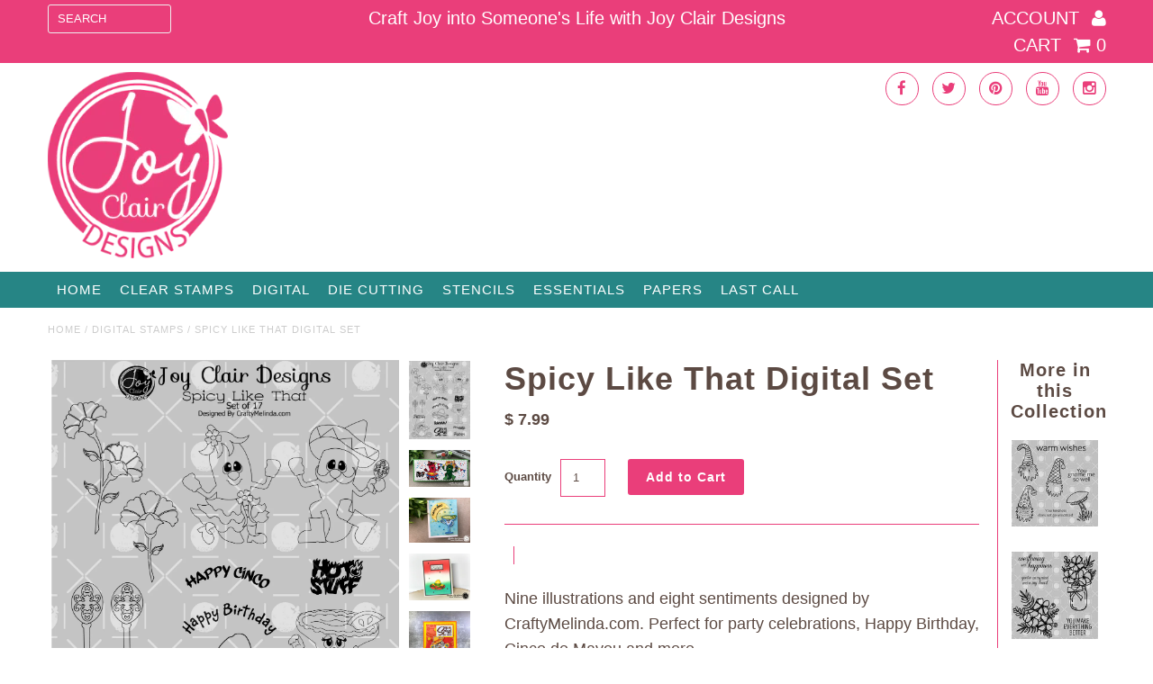

--- FILE ---
content_type: text/html; charset=utf-8
request_url: https://www.joyclair.com/collections/digital-stamps/products/spicy-like-that
body_size: 21649
content:
<!DOCTYPE html>
<!--[if lt IE 7 ]><html class="ie ie6" lang="en"> <![endif]-->
<!--[if IE 7 ]><html class="ie ie7" lang="en"> <![endif]-->
<!--[if IE 8 ]><html class="ie ie8" lang="en"> <![endif]-->
<!--[if (gte IE 9)|!(IE)]><!--><html lang="en"> <!--<![endif]-->
<head>
  
  <script src='//d1liekpayvooaz.cloudfront.net/apps/customizery/customizery.js?shop=joy-clair.myshopify.com'></script>

    
    
  
  
  
  <link href='//fonts.googleapis.com/css?family=Glegoo' rel='stylesheet' type='text/css'>
  

  
    
  
  
     

  
     

  
    

  
       

  
    
  
  
  
  
  
  
  
  
      

  
   
  
  
     
  
  
      

  <meta charset="utf-8" />

  <!-- Basic Page Needs
================================================== -->

  
 <!-- SEO Manager 6.2.0 -->
<meta name='seomanager' content='6.2' />
<title>Spicy Like That Digital Set</title>
<meta name='description' content='Nine illustrations and eight sentiments designed by CraftyMelinda.com. Perfect for party celebrations, Happy Birthday, Cinco de Mayou and more. Exclusive Digital Download purchase includes files in 2 formats: Regular PDF and JPEG. EXCLUSIVE FOR LIMITED TIME: To celebrate our Spicy Like That digital set, we are included' /> 
<meta name="robots" content="index"> 
<meta name="robots" content="follow">
<script type="application/ld+json">
 {
 "@context": "https://schema.org",
 "@id": "https:\/\/www.joyclair.com\/products\/spicy-like-that",
 "@type": "Product","sku": 31676785229907,"mpn": 31676785229907,"brand": {
 "@type": "Brand",
 "name": "Joy Clair Designs"
 },
 "description": "Nine illustrations and eight sentiments designed by CraftyMelinda.com. Perfect for party celebrations, Happy Birthday, Cinco de Mayou and more.\nExclusive Digital Download purchase includes files in 2 formats: Regular PDF and JPEG.\nEXCLUSIVE FOR LIMITED TIME: To celebrate our Spicy Like That digital set, we are included a Printable Card Tops sets to the original file. Just enjoy! \nInstantly after checkout, you will receive the zip file of digital files so you can start creating projects right away!\nPLEASE NOTE: These images are digital files that you download and print from your computer. This is not a traditional clear stamp set. Images are intended for the crafter’s personal, handmade creations, or for small-batch handmade items for resale with a credit to Joy Clair Designs. Digital downloads are not returnable.",
 "url": "https:\/\/www.joyclair.com\/products\/spicy-like-that",
 "name": "Spicy Like That Digital Set","image": "https://www.joyclair.com/cdn/shop/products/spicylikethatw.jpg?v=1587600615","offers": [{
 "@type": "Offer","availability": "https://schema.org/InStock",
 "priceCurrency": "USD",
 "price": "7.99",
 "priceValidUntil": "2027-01-11",
 "itemCondition": "https://schema.org/NewCondition",
 "url": "https:\/\/www.joyclair.com\/products\/spicy-like-that\/products\/spicy-like-that?variant=31676785229907",
 "image": "https://www.joyclair.com/cdn/shop/products/spicylikethatw.jpg?v=1587600615",
 "mpn": 31676785229907,"sku": "31676785229907",
"seller": {
 "@type": "Organization",
 "name": "Joy Clair Designs"
 }
 }]}
 </script>
<!-- end: SEO Manager 6.2.0 -->
  
  <link rel="canonical" href="https://www.joyclair.com/products/spicy-like-that" />

  <meta name="google-site-verification" content="nEdDgM18vO7qbKtaX0tYHA1-mDZ1Uxza9rN18CqxEPg" />

  <!-- CSS
================================================== -->

  <link href="//www.joyclair.com/cdn/shop/t/22/assets/stylesheet.css?v=83675901421359366171656384310" rel="stylesheet" type="text/css" media="all" />
  <link href="//www.joyclair.com/cdn/shop/t/22/assets/font-awesome.css?v=41792228249477712491550104874" rel="stylesheet" type="text/css" media="all" />
  <link href="//www.joyclair.com/cdn/shop/t/22/assets/flexslider.css?v=31523081511214474761656384310" rel="stylesheet" type="text/css" media="all" />
  <link href="//www.joyclair.com/cdn/shop/t/22/assets/queries.css?v=157403963440493924641605809804" rel="stylesheet" type="text/css" media="all" />
  <link href="//www.joyclair.com/cdn/shop/t/22/assets/jquery.fancybox.css?v=180982855364503130951674765950" rel="stylesheet" type="text/css" media="all" />
  <link href="//www.joyclair.com/cdn/shop/t/22/assets/jquery.fs.selecter.css?v=158034278247954282271550104881" rel="stylesheet" type="text/css" media="all" />
  <link href="//www.joyclair.com/cdn/shop/t/22/assets/custom.css?v=111603181540343972631578191308" rel="stylesheet" type="text/css" media="all" />

  <!--[if LTE IE 8]>
  <link href="//www.joyclair.com/cdn/shop/t/22/assets/gridlock.ie.css?v=133506513823680828761550104876" rel="stylesheet" type="text/css" media="all" />  
  <![endif]--> 
    <!--[if IE 7]>
  <link href="//www.joyclair.com/cdn/shop/t/22/assets/font-awesome-ie7.css?v=111952797986497000111550104873" rel="stylesheet" type="text/css" media="all" />
  <![endif]-->

  <!-- JS
================================================== -->


  <script type="text/javascript" src="//ajax.googleapis.com/ajax/libs/jquery/1.9.1/jquery.min.js"></script>

  <script src="//www.joyclair.com/cdn/shop/t/22/assets/theme.js?v=95652857466467046291606159809" type="text/javascript"></script> 
  <script src="//www.joyclair.com/cdn/shopifycloud/storefront/assets/themes_support/option_selection-b017cd28.js" type="text/javascript"></script>  
  <script src="//www.joyclair.com/cdn/shop/t/22/assets/handlebars.js?v=145461055731307658311550104876" type="text/javascript"></script>
  <script src="//www.joyclair.com/cdn/shop/t/22/assets/api.js?v=21623835374701226801550104868" type="text/javascript"></script>  
  <script src="//www.joyclair.com/cdn/shop/t/22/assets/jquery.flexslider.js?v=87967274170219106311550104880" type="text/javascript"></script>
  <script src="//www.joyclair.com/cdn/shop/t/22/assets/jquery.fs.selecter.min.js?v=120738907725164342901550104881" type="text/javascript"></script>
  <script src="//www.joyclair.com/cdn/shop/t/22/assets/jquery.fancybox.pack.js?v=98388074616830255951550104880" type="text/javascript"></script>
  <script src="//www.joyclair.com/cdn/shop/t/22/assets/jquery.easing.1.3.js?v=172541285191835633401550104879" type="text/javascript"></script>
  <script src="//www.joyclair.com/cdn/shop/t/22/assets/jquery.placeholder.js?v=23817066470502801731550104881" type="text/javascript"></script>
  <script src="//www.joyclair.com/cdn/shop/t/22/assets/jquery.zoom.js?v=133502941219315947591550104882" type="text/javascript"></script>
  <script src="//www.joyclair.com/cdn/shop/t/22/assets/jquery.cookie.js?v=61671871682430135081550104879" type="text/javascript"></script>
  <script src="//www.joyclair.com/cdn/shop/t/22/assets/jquery.fs.shifter.js?v=49917305197206640071550104881" type="text/javascript"></script>


  <script src="//www.joyclair.com/cdn/shop/t/22/assets/instafeed.js?v=84252669018188223871550104878" type="text/javascript"></script>

  <!--[if lt IE 9]>
<script src="//html5shim.googlecode.com/svn/trunk/html5.js"></script>
<![endif]-->

  <meta name="viewport" content="width=device-width, initial-scale=1, maximum-scale=1">

  <!-- Favicons
================================================== -->

  <link rel="shortcut icon" href="//www.joyclair.com/cdn/shop/t/22/assets/favicon.png?v=147497407773738596561578190420">

  

  <script>window.performance && window.performance.mark && window.performance.mark('shopify.content_for_header.start');</script><meta id="shopify-digital-wallet" name="shopify-digital-wallet" content="/9341904/digital_wallets/dialog">
<meta name="shopify-checkout-api-token" content="4bb52519a637749ceeeeebb85bfbbcf7">
<meta id="in-context-paypal-metadata" data-shop-id="9341904" data-venmo-supported="false" data-environment="production" data-locale="en_US" data-paypal-v4="true" data-currency="USD">
<link rel="alternate" type="application/json+oembed" href="https://www.joyclair.com/products/spicy-like-that.oembed">
<script async="async" src="/checkouts/internal/preloads.js?locale=en-US"></script>
<link rel="preconnect" href="https://shop.app" crossorigin="anonymous">
<script async="async" src="https://shop.app/checkouts/internal/preloads.js?locale=en-US&shop_id=9341904" crossorigin="anonymous"></script>
<script id="apple-pay-shop-capabilities" type="application/json">{"shopId":9341904,"countryCode":"US","currencyCode":"USD","merchantCapabilities":["supports3DS"],"merchantId":"gid:\/\/shopify\/Shop\/9341904","merchantName":"Joy Clair Designs","requiredBillingContactFields":["postalAddress","email","phone"],"requiredShippingContactFields":["postalAddress","email","phone"],"shippingType":"shipping","supportedNetworks":["visa","masterCard","amex","discover","elo","jcb"],"total":{"type":"pending","label":"Joy Clair Designs","amount":"1.00"},"shopifyPaymentsEnabled":true,"supportsSubscriptions":true}</script>
<script id="shopify-features" type="application/json">{"accessToken":"4bb52519a637749ceeeeebb85bfbbcf7","betas":["rich-media-storefront-analytics"],"domain":"www.joyclair.com","predictiveSearch":true,"shopId":9341904,"locale":"en"}</script>
<script>var Shopify = Shopify || {};
Shopify.shop = "joy-clair.myshopify.com";
Shopify.locale = "en";
Shopify.currency = {"active":"USD","rate":"1.0"};
Shopify.country = "US";
Shopify.theme = {"name":"Fashionopolism - W\/ Wholesale Feb13","id":45776044115,"schema_name":null,"schema_version":null,"theme_store_id":null,"role":"main"};
Shopify.theme.handle = "null";
Shopify.theme.style = {"id":null,"handle":null};
Shopify.cdnHost = "www.joyclair.com/cdn";
Shopify.routes = Shopify.routes || {};
Shopify.routes.root = "/";</script>
<script type="module">!function(o){(o.Shopify=o.Shopify||{}).modules=!0}(window);</script>
<script>!function(o){function n(){var o=[];function n(){o.push(Array.prototype.slice.apply(arguments))}return n.q=o,n}var t=o.Shopify=o.Shopify||{};t.loadFeatures=n(),t.autoloadFeatures=n()}(window);</script>
<script>
  window.ShopifyPay = window.ShopifyPay || {};
  window.ShopifyPay.apiHost = "shop.app\/pay";
  window.ShopifyPay.redirectState = null;
</script>
<script id="shop-js-analytics" type="application/json">{"pageType":"product"}</script>
<script defer="defer" async type="module" src="//www.joyclair.com/cdn/shopifycloud/shop-js/modules/v2/client.init-shop-cart-sync_CG-L-Qzi.en.esm.js"></script>
<script defer="defer" async type="module" src="//www.joyclair.com/cdn/shopifycloud/shop-js/modules/v2/chunk.common_B8yXDTDb.esm.js"></script>
<script type="module">
  await import("//www.joyclair.com/cdn/shopifycloud/shop-js/modules/v2/client.init-shop-cart-sync_CG-L-Qzi.en.esm.js");
await import("//www.joyclair.com/cdn/shopifycloud/shop-js/modules/v2/chunk.common_B8yXDTDb.esm.js");

  window.Shopify.SignInWithShop?.initShopCartSync?.({"fedCMEnabled":true,"windoidEnabled":true});

</script>
<script>
  window.Shopify = window.Shopify || {};
  if (!window.Shopify.featureAssets) window.Shopify.featureAssets = {};
  window.Shopify.featureAssets['shop-js'] = {"shop-cart-sync":["modules/v2/client.shop-cart-sync_C7TtgCZT.en.esm.js","modules/v2/chunk.common_B8yXDTDb.esm.js"],"shop-button":["modules/v2/client.shop-button_aOcg-RjH.en.esm.js","modules/v2/chunk.common_B8yXDTDb.esm.js"],"init-shop-email-lookup-coordinator":["modules/v2/client.init-shop-email-lookup-coordinator_D-37GF_a.en.esm.js","modules/v2/chunk.common_B8yXDTDb.esm.js"],"init-fed-cm":["modules/v2/client.init-fed-cm_DGh7x7ZX.en.esm.js","modules/v2/chunk.common_B8yXDTDb.esm.js"],"init-windoid":["modules/v2/client.init-windoid_C5PxDKWE.en.esm.js","modules/v2/chunk.common_B8yXDTDb.esm.js"],"shop-toast-manager":["modules/v2/client.shop-toast-manager_BmSBWum3.en.esm.js","modules/v2/chunk.common_B8yXDTDb.esm.js"],"shop-cash-offers":["modules/v2/client.shop-cash-offers_DkchToOx.en.esm.js","modules/v2/chunk.common_B8yXDTDb.esm.js","modules/v2/chunk.modal_dvVUSHam.esm.js"],"init-shop-cart-sync":["modules/v2/client.init-shop-cart-sync_CG-L-Qzi.en.esm.js","modules/v2/chunk.common_B8yXDTDb.esm.js"],"avatar":["modules/v2/client.avatar_BTnouDA3.en.esm.js"],"shop-login-button":["modules/v2/client.shop-login-button_DrVPCwAQ.en.esm.js","modules/v2/chunk.common_B8yXDTDb.esm.js","modules/v2/chunk.modal_dvVUSHam.esm.js"],"pay-button":["modules/v2/client.pay-button_Cw45D1uM.en.esm.js","modules/v2/chunk.common_B8yXDTDb.esm.js"],"init-customer-accounts":["modules/v2/client.init-customer-accounts_BNYsaOzg.en.esm.js","modules/v2/client.shop-login-button_DrVPCwAQ.en.esm.js","modules/v2/chunk.common_B8yXDTDb.esm.js","modules/v2/chunk.modal_dvVUSHam.esm.js"],"checkout-modal":["modules/v2/client.checkout-modal_NoX7b1qq.en.esm.js","modules/v2/chunk.common_B8yXDTDb.esm.js","modules/v2/chunk.modal_dvVUSHam.esm.js"],"init-customer-accounts-sign-up":["modules/v2/client.init-customer-accounts-sign-up_pIEGEpjr.en.esm.js","modules/v2/client.shop-login-button_DrVPCwAQ.en.esm.js","modules/v2/chunk.common_B8yXDTDb.esm.js","modules/v2/chunk.modal_dvVUSHam.esm.js"],"init-shop-for-new-customer-accounts":["modules/v2/client.init-shop-for-new-customer-accounts_BIu2e6le.en.esm.js","modules/v2/client.shop-login-button_DrVPCwAQ.en.esm.js","modules/v2/chunk.common_B8yXDTDb.esm.js","modules/v2/chunk.modal_dvVUSHam.esm.js"],"shop-follow-button":["modules/v2/client.shop-follow-button_B6YY9G4U.en.esm.js","modules/v2/chunk.common_B8yXDTDb.esm.js","modules/v2/chunk.modal_dvVUSHam.esm.js"],"lead-capture":["modules/v2/client.lead-capture_o2hOda6W.en.esm.js","modules/v2/chunk.common_B8yXDTDb.esm.js","modules/v2/chunk.modal_dvVUSHam.esm.js"],"shop-login":["modules/v2/client.shop-login_DA8-MZ-E.en.esm.js","modules/v2/chunk.common_B8yXDTDb.esm.js","modules/v2/chunk.modal_dvVUSHam.esm.js"],"payment-terms":["modules/v2/client.payment-terms_BFsudFhJ.en.esm.js","modules/v2/chunk.common_B8yXDTDb.esm.js","modules/v2/chunk.modal_dvVUSHam.esm.js"]};
</script>
<script>(function() {
  var isLoaded = false;
  function asyncLoad() {
    if (isLoaded) return;
    isLoaded = true;
    var urls = ["\/\/www.powr.io\/powr.js?powr-token=joy-clair.myshopify.com\u0026external-type=shopify\u0026shop=joy-clair.myshopify.com","https:\/\/js.smile.io\/v1\/smile-shopify.js?shop=joy-clair.myshopify.com","\/\/cdn.shopify.com\/proxy\/10d0c6b4a3b7b47504337c8122cc52f4ac9ac91f0bdbc32d69b4d114d19326a5\/api.goaffpro.com\/loader.js?shop=joy-clair.myshopify.com\u0026sp-cache-control=cHVibGljLCBtYXgtYWdlPTkwMA","https:\/\/go.smartrmail.com\/scripts\/pop_up_v3_script_tag_live.js?shop=joy-clair.myshopify.com","https:\/\/cdn.hextom.com\/js\/freeshippingbar.js?shop=joy-clair.myshopify.com"];
    for (var i = 0; i < urls.length; i++) {
      var s = document.createElement('script');
      s.type = 'text/javascript';
      s.async = true;
      s.src = urls[i];
      var x = document.getElementsByTagName('script')[0];
      x.parentNode.insertBefore(s, x);
    }
  };
  if(window.attachEvent) {
    window.attachEvent('onload', asyncLoad);
  } else {
    window.addEventListener('load', asyncLoad, false);
  }
})();</script>
<script id="__st">var __st={"a":9341904,"offset":-18000,"reqid":"cbfc8b38-5330-4c55-965f-5b0ccd2c0fd7-1768132123","pageurl":"www.joyclair.com\/collections\/digital-stamps\/products\/spicy-like-that","u":"eb30892d8f1e","p":"product","rtyp":"product","rid":4431629254739};</script>
<script>window.ShopifyPaypalV4VisibilityTracking = true;</script>
<script id="captcha-bootstrap">!function(){'use strict';const t='contact',e='account',n='new_comment',o=[[t,t],['blogs',n],['comments',n],[t,'customer']],c=[[e,'customer_login'],[e,'guest_login'],[e,'recover_customer_password'],[e,'create_customer']],r=t=>t.map((([t,e])=>`form[action*='/${t}']:not([data-nocaptcha='true']) input[name='form_type'][value='${e}']`)).join(','),a=t=>()=>t?[...document.querySelectorAll(t)].map((t=>t.form)):[];function s(){const t=[...o],e=r(t);return a(e)}const i='password',u='form_key',d=['recaptcha-v3-token','g-recaptcha-response','h-captcha-response',i],f=()=>{try{return window.sessionStorage}catch{return}},m='__shopify_v',_=t=>t.elements[u];function p(t,e,n=!1){try{const o=window.sessionStorage,c=JSON.parse(o.getItem(e)),{data:r}=function(t){const{data:e,action:n}=t;return t[m]||n?{data:e,action:n}:{data:t,action:n}}(c);for(const[e,n]of Object.entries(r))t.elements[e]&&(t.elements[e].value=n);n&&o.removeItem(e)}catch(o){console.error('form repopulation failed',{error:o})}}const l='form_type',E='cptcha';function T(t){t.dataset[E]=!0}const w=window,h=w.document,L='Shopify',v='ce_forms',y='captcha';let A=!1;((t,e)=>{const n=(g='f06e6c50-85a8-45c8-87d0-21a2b65856fe',I='https://cdn.shopify.com/shopifycloud/storefront-forms-hcaptcha/ce_storefront_forms_captcha_hcaptcha.v1.5.2.iife.js',D={infoText:'Protected by hCaptcha',privacyText:'Privacy',termsText:'Terms'},(t,e,n)=>{const o=w[L][v],c=o.bindForm;if(c)return c(t,g,e,D).then(n);var r;o.q.push([[t,g,e,D],n]),r=I,A||(h.body.append(Object.assign(h.createElement('script'),{id:'captcha-provider',async:!0,src:r})),A=!0)});var g,I,D;w[L]=w[L]||{},w[L][v]=w[L][v]||{},w[L][v].q=[],w[L][y]=w[L][y]||{},w[L][y].protect=function(t,e){n(t,void 0,e),T(t)},Object.freeze(w[L][y]),function(t,e,n,w,h,L){const[v,y,A,g]=function(t,e,n){const i=e?o:[],u=t?c:[],d=[...i,...u],f=r(d),m=r(i),_=r(d.filter((([t,e])=>n.includes(e))));return[a(f),a(m),a(_),s()]}(w,h,L),I=t=>{const e=t.target;return e instanceof HTMLFormElement?e:e&&e.form},D=t=>v().includes(t);t.addEventListener('submit',(t=>{const e=I(t);if(!e)return;const n=D(e)&&!e.dataset.hcaptchaBound&&!e.dataset.recaptchaBound,o=_(e),c=g().includes(e)&&(!o||!o.value);(n||c)&&t.preventDefault(),c&&!n&&(function(t){try{if(!f())return;!function(t){const e=f();if(!e)return;const n=_(t);if(!n)return;const o=n.value;o&&e.removeItem(o)}(t);const e=Array.from(Array(32),(()=>Math.random().toString(36)[2])).join('');!function(t,e){_(t)||t.append(Object.assign(document.createElement('input'),{type:'hidden',name:u})),t.elements[u].value=e}(t,e),function(t,e){const n=f();if(!n)return;const o=[...t.querySelectorAll(`input[type='${i}']`)].map((({name:t})=>t)),c=[...d,...o],r={};for(const[a,s]of new FormData(t).entries())c.includes(a)||(r[a]=s);n.setItem(e,JSON.stringify({[m]:1,action:t.action,data:r}))}(t,e)}catch(e){console.error('failed to persist form',e)}}(e),e.submit())}));const S=(t,e)=>{t&&!t.dataset[E]&&(n(t,e.some((e=>e===t))),T(t))};for(const o of['focusin','change'])t.addEventListener(o,(t=>{const e=I(t);D(e)&&S(e,y())}));const B=e.get('form_key'),M=e.get(l),P=B&&M;t.addEventListener('DOMContentLoaded',(()=>{const t=y();if(P)for(const e of t)e.elements[l].value===M&&p(e,B);[...new Set([...A(),...v().filter((t=>'true'===t.dataset.shopifyCaptcha))])].forEach((e=>S(e,t)))}))}(h,new URLSearchParams(w.location.search),n,t,e,['guest_login'])})(!0,!0)}();</script>
<script integrity="sha256-4kQ18oKyAcykRKYeNunJcIwy7WH5gtpwJnB7kiuLZ1E=" data-source-attribution="shopify.loadfeatures" defer="defer" src="//www.joyclair.com/cdn/shopifycloud/storefront/assets/storefront/load_feature-a0a9edcb.js" crossorigin="anonymous"></script>
<script crossorigin="anonymous" defer="defer" src="//www.joyclair.com/cdn/shopifycloud/storefront/assets/shopify_pay/storefront-65b4c6d7.js?v=20250812"></script>
<script data-source-attribution="shopify.dynamic_checkout.dynamic.init">var Shopify=Shopify||{};Shopify.PaymentButton=Shopify.PaymentButton||{isStorefrontPortableWallets:!0,init:function(){window.Shopify.PaymentButton.init=function(){};var t=document.createElement("script");t.src="https://www.joyclair.com/cdn/shopifycloud/portable-wallets/latest/portable-wallets.en.js",t.type="module",document.head.appendChild(t)}};
</script>
<script data-source-attribution="shopify.dynamic_checkout.buyer_consent">
  function portableWalletsHideBuyerConsent(e){var t=document.getElementById("shopify-buyer-consent"),n=document.getElementById("shopify-subscription-policy-button");t&&n&&(t.classList.add("hidden"),t.setAttribute("aria-hidden","true"),n.removeEventListener("click",e))}function portableWalletsShowBuyerConsent(e){var t=document.getElementById("shopify-buyer-consent"),n=document.getElementById("shopify-subscription-policy-button");t&&n&&(t.classList.remove("hidden"),t.removeAttribute("aria-hidden"),n.addEventListener("click",e))}window.Shopify?.PaymentButton&&(window.Shopify.PaymentButton.hideBuyerConsent=portableWalletsHideBuyerConsent,window.Shopify.PaymentButton.showBuyerConsent=portableWalletsShowBuyerConsent);
</script>
<script data-source-attribution="shopify.dynamic_checkout.cart.bootstrap">document.addEventListener("DOMContentLoaded",(function(){function t(){return document.querySelector("shopify-accelerated-checkout-cart, shopify-accelerated-checkout")}if(t())Shopify.PaymentButton.init();else{new MutationObserver((function(e,n){t()&&(Shopify.PaymentButton.init(),n.disconnect())})).observe(document.body,{childList:!0,subtree:!0})}}));
</script>
<link id="shopify-accelerated-checkout-styles" rel="stylesheet" media="screen" href="https://www.joyclair.com/cdn/shopifycloud/portable-wallets/latest/accelerated-checkout-backwards-compat.css" crossorigin="anonymous">
<style id="shopify-accelerated-checkout-cart">
        #shopify-buyer-consent {
  margin-top: 1em;
  display: inline-block;
  width: 100%;
}

#shopify-buyer-consent.hidden {
  display: none;
}

#shopify-subscription-policy-button {
  background: none;
  border: none;
  padding: 0;
  text-decoration: underline;
  font-size: inherit;
  cursor: pointer;
}

#shopify-subscription-policy-button::before {
  box-shadow: none;
}

      </style>

<script>window.performance && window.performance.mark && window.performance.mark('shopify.content_for_header.end');</script>


  <script type="text/javascript">

    $(window).load(function() {  
      $('.prod-container').matchHeight();

    });
  </script>   

    
<meta property="og:image" content="https://cdn.shopify.com/s/files/1/0934/1904/products/spicylikethatw.jpg?v=1587600615" />
<meta property="og:image:secure_url" content="https://cdn.shopify.com/s/files/1/0934/1904/products/spicylikethatw.jpg?v=1587600615" />
<meta property="og:image:width" content="1200" />
<meta property="og:image:height" content="1553" />
<link href="https://monorail-edge.shopifysvc.com" rel="dns-prefetch">
<script>(function(){if ("sendBeacon" in navigator && "performance" in window) {try {var session_token_from_headers = performance.getEntriesByType('navigation')[0].serverTiming.find(x => x.name == '_s').description;} catch {var session_token_from_headers = undefined;}var session_cookie_matches = document.cookie.match(/_shopify_s=([^;]*)/);var session_token_from_cookie = session_cookie_matches && session_cookie_matches.length === 2 ? session_cookie_matches[1] : "";var session_token = session_token_from_headers || session_token_from_cookie || "";function handle_abandonment_event(e) {var entries = performance.getEntries().filter(function(entry) {return /monorail-edge.shopifysvc.com/.test(entry.name);});if (!window.abandonment_tracked && entries.length === 0) {window.abandonment_tracked = true;var currentMs = Date.now();var navigation_start = performance.timing.navigationStart;var payload = {shop_id: 9341904,url: window.location.href,navigation_start,duration: currentMs - navigation_start,session_token,page_type: "product"};window.navigator.sendBeacon("https://monorail-edge.shopifysvc.com/v1/produce", JSON.stringify({schema_id: "online_store_buyer_site_abandonment/1.1",payload: payload,metadata: {event_created_at_ms: currentMs,event_sent_at_ms: currentMs}}));}}window.addEventListener('pagehide', handle_abandonment_event);}}());</script>
<script id="web-pixels-manager-setup">(function e(e,d,r,n,o){if(void 0===o&&(o={}),!Boolean(null===(a=null===(i=window.Shopify)||void 0===i?void 0:i.analytics)||void 0===a?void 0:a.replayQueue)){var i,a;window.Shopify=window.Shopify||{};var t=window.Shopify;t.analytics=t.analytics||{};var s=t.analytics;s.replayQueue=[],s.publish=function(e,d,r){return s.replayQueue.push([e,d,r]),!0};try{self.performance.mark("wpm:start")}catch(e){}var l=function(){var e={modern:/Edge?\/(1{2}[4-9]|1[2-9]\d|[2-9]\d{2}|\d{4,})\.\d+(\.\d+|)|Firefox\/(1{2}[4-9]|1[2-9]\d|[2-9]\d{2}|\d{4,})\.\d+(\.\d+|)|Chrom(ium|e)\/(9{2}|\d{3,})\.\d+(\.\d+|)|(Maci|X1{2}).+ Version\/(15\.\d+|(1[6-9]|[2-9]\d|\d{3,})\.\d+)([,.]\d+|)( \(\w+\)|)( Mobile\/\w+|) Safari\/|Chrome.+OPR\/(9{2}|\d{3,})\.\d+\.\d+|(CPU[ +]OS|iPhone[ +]OS|CPU[ +]iPhone|CPU IPhone OS|CPU iPad OS)[ +]+(15[._]\d+|(1[6-9]|[2-9]\d|\d{3,})[._]\d+)([._]\d+|)|Android:?[ /-](13[3-9]|1[4-9]\d|[2-9]\d{2}|\d{4,})(\.\d+|)(\.\d+|)|Android.+Firefox\/(13[5-9]|1[4-9]\d|[2-9]\d{2}|\d{4,})\.\d+(\.\d+|)|Android.+Chrom(ium|e)\/(13[3-9]|1[4-9]\d|[2-9]\d{2}|\d{4,})\.\d+(\.\d+|)|SamsungBrowser\/([2-9]\d|\d{3,})\.\d+/,legacy:/Edge?\/(1[6-9]|[2-9]\d|\d{3,})\.\d+(\.\d+|)|Firefox\/(5[4-9]|[6-9]\d|\d{3,})\.\d+(\.\d+|)|Chrom(ium|e)\/(5[1-9]|[6-9]\d|\d{3,})\.\d+(\.\d+|)([\d.]+$|.*Safari\/(?![\d.]+ Edge\/[\d.]+$))|(Maci|X1{2}).+ Version\/(10\.\d+|(1[1-9]|[2-9]\d|\d{3,})\.\d+)([,.]\d+|)( \(\w+\)|)( Mobile\/\w+|) Safari\/|Chrome.+OPR\/(3[89]|[4-9]\d|\d{3,})\.\d+\.\d+|(CPU[ +]OS|iPhone[ +]OS|CPU[ +]iPhone|CPU IPhone OS|CPU iPad OS)[ +]+(10[._]\d+|(1[1-9]|[2-9]\d|\d{3,})[._]\d+)([._]\d+|)|Android:?[ /-](13[3-9]|1[4-9]\d|[2-9]\d{2}|\d{4,})(\.\d+|)(\.\d+|)|Mobile Safari.+OPR\/([89]\d|\d{3,})\.\d+\.\d+|Android.+Firefox\/(13[5-9]|1[4-9]\d|[2-9]\d{2}|\d{4,})\.\d+(\.\d+|)|Android.+Chrom(ium|e)\/(13[3-9]|1[4-9]\d|[2-9]\d{2}|\d{4,})\.\d+(\.\d+|)|Android.+(UC? ?Browser|UCWEB|U3)[ /]?(15\.([5-9]|\d{2,})|(1[6-9]|[2-9]\d|\d{3,})\.\d+)\.\d+|SamsungBrowser\/(5\.\d+|([6-9]|\d{2,})\.\d+)|Android.+MQ{2}Browser\/(14(\.(9|\d{2,})|)|(1[5-9]|[2-9]\d|\d{3,})(\.\d+|))(\.\d+|)|K[Aa][Ii]OS\/(3\.\d+|([4-9]|\d{2,})\.\d+)(\.\d+|)/},d=e.modern,r=e.legacy,n=navigator.userAgent;return n.match(d)?"modern":n.match(r)?"legacy":"unknown"}(),u="modern"===l?"modern":"legacy",c=(null!=n?n:{modern:"",legacy:""})[u],f=function(e){return[e.baseUrl,"/wpm","/b",e.hashVersion,"modern"===e.buildTarget?"m":"l",".js"].join("")}({baseUrl:d,hashVersion:r,buildTarget:u}),m=function(e){var d=e.version,r=e.bundleTarget,n=e.surface,o=e.pageUrl,i=e.monorailEndpoint;return{emit:function(e){var a=e.status,t=e.errorMsg,s=(new Date).getTime(),l=JSON.stringify({metadata:{event_sent_at_ms:s},events:[{schema_id:"web_pixels_manager_load/3.1",payload:{version:d,bundle_target:r,page_url:o,status:a,surface:n,error_msg:t},metadata:{event_created_at_ms:s}}]});if(!i)return console&&console.warn&&console.warn("[Web Pixels Manager] No Monorail endpoint provided, skipping logging."),!1;try{return self.navigator.sendBeacon.bind(self.navigator)(i,l)}catch(e){}var u=new XMLHttpRequest;try{return u.open("POST",i,!0),u.setRequestHeader("Content-Type","text/plain"),u.send(l),!0}catch(e){return console&&console.warn&&console.warn("[Web Pixels Manager] Got an unhandled error while logging to Monorail."),!1}}}}({version:r,bundleTarget:l,surface:e.surface,pageUrl:self.location.href,monorailEndpoint:e.monorailEndpoint});try{o.browserTarget=l,function(e){var d=e.src,r=e.async,n=void 0===r||r,o=e.onload,i=e.onerror,a=e.sri,t=e.scriptDataAttributes,s=void 0===t?{}:t,l=document.createElement("script"),u=document.querySelector("head"),c=document.querySelector("body");if(l.async=n,l.src=d,a&&(l.integrity=a,l.crossOrigin="anonymous"),s)for(var f in s)if(Object.prototype.hasOwnProperty.call(s,f))try{l.dataset[f]=s[f]}catch(e){}if(o&&l.addEventListener("load",o),i&&l.addEventListener("error",i),u)u.appendChild(l);else{if(!c)throw new Error("Did not find a head or body element to append the script");c.appendChild(l)}}({src:f,async:!0,onload:function(){if(!function(){var e,d;return Boolean(null===(d=null===(e=window.Shopify)||void 0===e?void 0:e.analytics)||void 0===d?void 0:d.initialized)}()){var d=window.webPixelsManager.init(e)||void 0;if(d){var r=window.Shopify.analytics;r.replayQueue.forEach((function(e){var r=e[0],n=e[1],o=e[2];d.publishCustomEvent(r,n,o)})),r.replayQueue=[],r.publish=d.publishCustomEvent,r.visitor=d.visitor,r.initialized=!0}}},onerror:function(){return m.emit({status:"failed",errorMsg:"".concat(f," has failed to load")})},sri:function(e){var d=/^sha384-[A-Za-z0-9+/=]+$/;return"string"==typeof e&&d.test(e)}(c)?c:"",scriptDataAttributes:o}),m.emit({status:"loading"})}catch(e){m.emit({status:"failed",errorMsg:(null==e?void 0:e.message)||"Unknown error"})}}})({shopId: 9341904,storefrontBaseUrl: "https://www.joyclair.com",extensionsBaseUrl: "https://extensions.shopifycdn.com/cdn/shopifycloud/web-pixels-manager",monorailEndpoint: "https://monorail-edge.shopifysvc.com/unstable/produce_batch",surface: "storefront-renderer",enabledBetaFlags: ["2dca8a86","a0d5f9d2"],webPixelsConfigList: [{"id":"842891347","configuration":"{\"shop\":\"joy-clair.myshopify.com\",\"cookie_duration\":\"604800\"}","eventPayloadVersion":"v1","runtimeContext":"STRICT","scriptVersion":"a2e7513c3708f34b1f617d7ce88f9697","type":"APP","apiClientId":2744533,"privacyPurposes":["ANALYTICS","MARKETING"],"dataSharingAdjustments":{"protectedCustomerApprovalScopes":["read_customer_address","read_customer_email","read_customer_name","read_customer_personal_data","read_customer_phone"]}},{"id":"403734611","configuration":"{\"config\":\"{\\\"pixel_id\\\":\\\"G-JZ728G4FJP\\\",\\\"gtag_events\\\":[{\\\"type\\\":\\\"purchase\\\",\\\"action_label\\\":\\\"G-JZ728G4FJP\\\"},{\\\"type\\\":\\\"page_view\\\",\\\"action_label\\\":\\\"G-JZ728G4FJP\\\"},{\\\"type\\\":\\\"view_item\\\",\\\"action_label\\\":\\\"G-JZ728G4FJP\\\"},{\\\"type\\\":\\\"search\\\",\\\"action_label\\\":\\\"G-JZ728G4FJP\\\"},{\\\"type\\\":\\\"add_to_cart\\\",\\\"action_label\\\":\\\"G-JZ728G4FJP\\\"},{\\\"type\\\":\\\"begin_checkout\\\",\\\"action_label\\\":\\\"G-JZ728G4FJP\\\"},{\\\"type\\\":\\\"add_payment_info\\\",\\\"action_label\\\":\\\"G-JZ728G4FJP\\\"}],\\\"enable_monitoring_mode\\\":false}\"}","eventPayloadVersion":"v1","runtimeContext":"OPEN","scriptVersion":"b2a88bafab3e21179ed38636efcd8a93","type":"APP","apiClientId":1780363,"privacyPurposes":[],"dataSharingAdjustments":{"protectedCustomerApprovalScopes":["read_customer_address","read_customer_email","read_customer_name","read_customer_personal_data","read_customer_phone"]}},{"id":"106627155","configuration":"{\"pixel_id\":\"243395904034922\",\"pixel_type\":\"facebook_pixel\",\"metaapp_system_user_token\":\"-\"}","eventPayloadVersion":"v1","runtimeContext":"OPEN","scriptVersion":"ca16bc87fe92b6042fbaa3acc2fbdaa6","type":"APP","apiClientId":2329312,"privacyPurposes":["ANALYTICS","MARKETING","SALE_OF_DATA"],"dataSharingAdjustments":{"protectedCustomerApprovalScopes":["read_customer_address","read_customer_email","read_customer_name","read_customer_personal_data","read_customer_phone"]}},{"id":"88571987","configuration":"{\"tagID\":\"2612347038377\"}","eventPayloadVersion":"v1","runtimeContext":"STRICT","scriptVersion":"18031546ee651571ed29edbe71a3550b","type":"APP","apiClientId":3009811,"privacyPurposes":["ANALYTICS","MARKETING","SALE_OF_DATA"],"dataSharingAdjustments":{"protectedCustomerApprovalScopes":["read_customer_address","read_customer_email","read_customer_name","read_customer_personal_data","read_customer_phone"]}},{"id":"95879251","eventPayloadVersion":"v1","runtimeContext":"LAX","scriptVersion":"1","type":"CUSTOM","privacyPurposes":["ANALYTICS"],"name":"Google Analytics tag (migrated)"},{"id":"shopify-app-pixel","configuration":"{}","eventPayloadVersion":"v1","runtimeContext":"STRICT","scriptVersion":"0450","apiClientId":"shopify-pixel","type":"APP","privacyPurposes":["ANALYTICS","MARKETING"]},{"id":"shopify-custom-pixel","eventPayloadVersion":"v1","runtimeContext":"LAX","scriptVersion":"0450","apiClientId":"shopify-pixel","type":"CUSTOM","privacyPurposes":["ANALYTICS","MARKETING"]}],isMerchantRequest: false,initData: {"shop":{"name":"Joy Clair Designs","paymentSettings":{"currencyCode":"USD"},"myshopifyDomain":"joy-clair.myshopify.com","countryCode":"US","storefrontUrl":"https:\/\/www.joyclair.com"},"customer":null,"cart":null,"checkout":null,"productVariants":[{"price":{"amount":7.99,"currencyCode":"USD"},"product":{"title":"Spicy Like That Digital Set","vendor":"Joy Clair Designs","id":"4431629254739","untranslatedTitle":"Spicy Like That Digital Set","url":"\/products\/spicy-like-that","type":"Digital Only"},"id":"31676785229907","image":{"src":"\/\/www.joyclair.com\/cdn\/shop\/products\/spicylikethatw.jpg?v=1587600615"},"sku":"","title":"Default Title","untranslatedTitle":"Default Title"}],"purchasingCompany":null},},"https://www.joyclair.com/cdn","7cecd0b6w90c54c6cpe92089d5m57a67346",{"modern":"","legacy":""},{"shopId":"9341904","storefrontBaseUrl":"https:\/\/www.joyclair.com","extensionBaseUrl":"https:\/\/extensions.shopifycdn.com\/cdn\/shopifycloud\/web-pixels-manager","surface":"storefront-renderer","enabledBetaFlags":"[\"2dca8a86\", \"a0d5f9d2\"]","isMerchantRequest":"false","hashVersion":"7cecd0b6w90c54c6cpe92089d5m57a67346","publish":"custom","events":"[[\"page_viewed\",{}],[\"product_viewed\",{\"productVariant\":{\"price\":{\"amount\":7.99,\"currencyCode\":\"USD\"},\"product\":{\"title\":\"Spicy Like That Digital Set\",\"vendor\":\"Joy Clair Designs\",\"id\":\"4431629254739\",\"untranslatedTitle\":\"Spicy Like That Digital Set\",\"url\":\"\/products\/spicy-like-that\",\"type\":\"Digital Only\"},\"id\":\"31676785229907\",\"image\":{\"src\":\"\/\/www.joyclair.com\/cdn\/shop\/products\/spicylikethatw.jpg?v=1587600615\"},\"sku\":\"\",\"title\":\"Default Title\",\"untranslatedTitle\":\"Default Title\"}}]]"});</script><script>
  window.ShopifyAnalytics = window.ShopifyAnalytics || {};
  window.ShopifyAnalytics.meta = window.ShopifyAnalytics.meta || {};
  window.ShopifyAnalytics.meta.currency = 'USD';
  var meta = {"product":{"id":4431629254739,"gid":"gid:\/\/shopify\/Product\/4431629254739","vendor":"Joy Clair Designs","type":"Digital Only","handle":"spicy-like-that","variants":[{"id":31676785229907,"price":799,"name":"Spicy Like That Digital Set","public_title":null,"sku":""}],"remote":false},"page":{"pageType":"product","resourceType":"product","resourceId":4431629254739,"requestId":"cbfc8b38-5330-4c55-965f-5b0ccd2c0fd7-1768132123"}};
  for (var attr in meta) {
    window.ShopifyAnalytics.meta[attr] = meta[attr];
  }
</script>
<script class="analytics">
  (function () {
    var customDocumentWrite = function(content) {
      var jquery = null;

      if (window.jQuery) {
        jquery = window.jQuery;
      } else if (window.Checkout && window.Checkout.$) {
        jquery = window.Checkout.$;
      }

      if (jquery) {
        jquery('body').append(content);
      }
    };

    var hasLoggedConversion = function(token) {
      if (token) {
        return document.cookie.indexOf('loggedConversion=' + token) !== -1;
      }
      return false;
    }

    var setCookieIfConversion = function(token) {
      if (token) {
        var twoMonthsFromNow = new Date(Date.now());
        twoMonthsFromNow.setMonth(twoMonthsFromNow.getMonth() + 2);

        document.cookie = 'loggedConversion=' + token + '; expires=' + twoMonthsFromNow;
      }
    }

    var trekkie = window.ShopifyAnalytics.lib = window.trekkie = window.trekkie || [];
    if (trekkie.integrations) {
      return;
    }
    trekkie.methods = [
      'identify',
      'page',
      'ready',
      'track',
      'trackForm',
      'trackLink'
    ];
    trekkie.factory = function(method) {
      return function() {
        var args = Array.prototype.slice.call(arguments);
        args.unshift(method);
        trekkie.push(args);
        return trekkie;
      };
    };
    for (var i = 0; i < trekkie.methods.length; i++) {
      var key = trekkie.methods[i];
      trekkie[key] = trekkie.factory(key);
    }
    trekkie.load = function(config) {
      trekkie.config = config || {};
      trekkie.config.initialDocumentCookie = document.cookie;
      var first = document.getElementsByTagName('script')[0];
      var script = document.createElement('script');
      script.type = 'text/javascript';
      script.onerror = function(e) {
        var scriptFallback = document.createElement('script');
        scriptFallback.type = 'text/javascript';
        scriptFallback.onerror = function(error) {
                var Monorail = {
      produce: function produce(monorailDomain, schemaId, payload) {
        var currentMs = new Date().getTime();
        var event = {
          schema_id: schemaId,
          payload: payload,
          metadata: {
            event_created_at_ms: currentMs,
            event_sent_at_ms: currentMs
          }
        };
        return Monorail.sendRequest("https://" + monorailDomain + "/v1/produce", JSON.stringify(event));
      },
      sendRequest: function sendRequest(endpointUrl, payload) {
        // Try the sendBeacon API
        if (window && window.navigator && typeof window.navigator.sendBeacon === 'function' && typeof window.Blob === 'function' && !Monorail.isIos12()) {
          var blobData = new window.Blob([payload], {
            type: 'text/plain'
          });

          if (window.navigator.sendBeacon(endpointUrl, blobData)) {
            return true;
          } // sendBeacon was not successful

        } // XHR beacon

        var xhr = new XMLHttpRequest();

        try {
          xhr.open('POST', endpointUrl);
          xhr.setRequestHeader('Content-Type', 'text/plain');
          xhr.send(payload);
        } catch (e) {
          console.log(e);
        }

        return false;
      },
      isIos12: function isIos12() {
        return window.navigator.userAgent.lastIndexOf('iPhone; CPU iPhone OS 12_') !== -1 || window.navigator.userAgent.lastIndexOf('iPad; CPU OS 12_') !== -1;
      }
    };
    Monorail.produce('monorail-edge.shopifysvc.com',
      'trekkie_storefront_load_errors/1.1',
      {shop_id: 9341904,
      theme_id: 45776044115,
      app_name: "storefront",
      context_url: window.location.href,
      source_url: "//www.joyclair.com/cdn/s/trekkie.storefront.05c509f133afcfb9f2a8aef7ef881fd109f9b92e.min.js"});

        };
        scriptFallback.async = true;
        scriptFallback.src = '//www.joyclair.com/cdn/s/trekkie.storefront.05c509f133afcfb9f2a8aef7ef881fd109f9b92e.min.js';
        first.parentNode.insertBefore(scriptFallback, first);
      };
      script.async = true;
      script.src = '//www.joyclair.com/cdn/s/trekkie.storefront.05c509f133afcfb9f2a8aef7ef881fd109f9b92e.min.js';
      first.parentNode.insertBefore(script, first);
    };
    trekkie.load(
      {"Trekkie":{"appName":"storefront","development":false,"defaultAttributes":{"shopId":9341904,"isMerchantRequest":null,"themeId":45776044115,"themeCityHash":"4087912860462690999","contentLanguage":"en","currency":"USD","eventMetadataId":"44af276e-8dae-4726-b74d-59f1ba840cc7"},"isServerSideCookieWritingEnabled":true,"monorailRegion":"shop_domain","enabledBetaFlags":["65f19447"]},"Session Attribution":{},"S2S":{"facebookCapiEnabled":false,"source":"trekkie-storefront-renderer","apiClientId":580111}}
    );

    var loaded = false;
    trekkie.ready(function() {
      if (loaded) return;
      loaded = true;

      window.ShopifyAnalytics.lib = window.trekkie;

      var originalDocumentWrite = document.write;
      document.write = customDocumentWrite;
      try { window.ShopifyAnalytics.merchantGoogleAnalytics.call(this); } catch(error) {};
      document.write = originalDocumentWrite;

      window.ShopifyAnalytics.lib.page(null,{"pageType":"product","resourceType":"product","resourceId":4431629254739,"requestId":"cbfc8b38-5330-4c55-965f-5b0ccd2c0fd7-1768132123","shopifyEmitted":true});

      var match = window.location.pathname.match(/checkouts\/(.+)\/(thank_you|post_purchase)/)
      var token = match? match[1]: undefined;
      if (!hasLoggedConversion(token)) {
        setCookieIfConversion(token);
        window.ShopifyAnalytics.lib.track("Viewed Product",{"currency":"USD","variantId":31676785229907,"productId":4431629254739,"productGid":"gid:\/\/shopify\/Product\/4431629254739","name":"Spicy Like That Digital Set","price":"7.99","sku":"","brand":"Joy Clair Designs","variant":null,"category":"Digital Only","nonInteraction":true,"remote":false},undefined,undefined,{"shopifyEmitted":true});
      window.ShopifyAnalytics.lib.track("monorail:\/\/trekkie_storefront_viewed_product\/1.1",{"currency":"USD","variantId":31676785229907,"productId":4431629254739,"productGid":"gid:\/\/shopify\/Product\/4431629254739","name":"Spicy Like That Digital Set","price":"7.99","sku":"","brand":"Joy Clair Designs","variant":null,"category":"Digital Only","nonInteraction":true,"remote":false,"referer":"https:\/\/www.joyclair.com\/collections\/digital-stamps\/products\/spicy-like-that"});
      }
    });


        var eventsListenerScript = document.createElement('script');
        eventsListenerScript.async = true;
        eventsListenerScript.src = "//www.joyclair.com/cdn/shopifycloud/storefront/assets/shop_events_listener-3da45d37.js";
        document.getElementsByTagName('head')[0].appendChild(eventsListenerScript);

})();</script>
  <script>
  if (!window.ga || (window.ga && typeof window.ga !== 'function')) {
    window.ga = function ga() {
      (window.ga.q = window.ga.q || []).push(arguments);
      if (window.Shopify && window.Shopify.analytics && typeof window.Shopify.analytics.publish === 'function') {
        window.Shopify.analytics.publish("ga_stub_called", {}, {sendTo: "google_osp_migration"});
      }
      console.error("Shopify's Google Analytics stub called with:", Array.from(arguments), "\nSee https://help.shopify.com/manual/promoting-marketing/pixels/pixel-migration#google for more information.");
    };
    if (window.Shopify && window.Shopify.analytics && typeof window.Shopify.analytics.publish === 'function') {
      window.Shopify.analytics.publish("ga_stub_initialized", {}, {sendTo: "google_osp_migration"});
    }
  }
</script>
<script
  defer
  src="https://www.joyclair.com/cdn/shopifycloud/perf-kit/shopify-perf-kit-3.0.3.min.js"
  data-application="storefront-renderer"
  data-shop-id="9341904"
  data-render-region="gcp-us-central1"
  data-page-type="product"
  data-theme-instance-id="45776044115"
  data-theme-name=""
  data-theme-version=""
  data-monorail-region="shop_domain"
  data-resource-timing-sampling-rate="10"
  data-shs="true"
  data-shs-beacon="true"
  data-shs-export-with-fetch="true"
  data-shs-logs-sample-rate="1"
  data-shs-beacon-endpoint="https://www.joyclair.com/api/collect"
></script>
</head>

<body class="gridlock shifter product">

            
              <!-- "snippets/socialshopwave-helper.liquid" was not rendered, the associated app was uninstalled -->
            

  <div id="mobile-only">
    <div class="row">
      <ul id="mobile-menu" class="mobile-3">
        <li><a href="/"><i class="fa fa-home"></i></a></li>
        
        <li>
                             
          <a href="/account/login"><i class="fa fa-user"></i></a>
          
        </li>
        
                
        <li><a href="/cart"><i class="fa fa-shopping-cart"></i> <span class="item_count">0</span></a></li>
        <li class="shifter-handle"></li>
      </ul>
    </div>
  </div>

  <div class="shifter-page">    
    <div class="page-wrap">
      <header>
        <div id="top-bar">
          <div class="row">
            <div class="desktop-3 tablet-2 mobile-half">
              <form action="/search" method="get">
                <input type="text" name="q" id="q" placeholder="SEARCH" />
              </form>           
            </div>

            <div class="desktop-6 tablet-2 mobile-half">
              Craft Joy into Someone's Life with Joy Clair Designs
            </div>

            <ul id="cart" class="desktop-3 tablet-2 mobile-3">            
              
              <li>
                                   
                <a href="/account/login">ACCOUNT  <i class="fa fa-user"></i></a>
                
              </li>
              
              
              <li class="cart-overview"><a href="/cart">CART <i class="fa fa-shopping-cart"></i> <span class="item_count">0</span></a>
               
                 
                  <div id="crt">
                    

                    
                  </div>
                
                
              </li>
            </ul> 
          </div>

        </div>

        <div class="clear"></div>

        <div id="identity" class="row">        
          <div id="logo" class="desktop-7 tablet-9 mobile-3">       
            
            <a href="/"><img src="//www.joyclair.com/cdn/shop/t/22/assets/logo.png?v=165260047454610813041578190420" alt="Joy Clair Designs" style="border: 0;"/></a>
                       
          </div>  


          <ul id="social-links" class="desktop-4 mobile-3">
            <li><a href="https://www.facebook.com/joyclairstamps" target="_blank"><i class="fa fa-facebook"></i></a></li>
            <li><a href="//www.twitter.com/JoyClairStamps" target="_blank"><i class="fa fa-twitter"></i></a></li>
            <li><a href="https://www.pinterest.com/joyclair/" target="_blank"><i class="fa fa-pinterest"></i></a></li>
            
            <li><a href="https://www.youtube.com/channel/UCP9udZJOTL1h69fnoVdIJBA/videos" target="_blank"><i class="fa fa-youtube"></i></a></li>
            
            <li><a href="//instagram.com/joyclairstamps/" target="_blank"><i class="fa fa-instagram"></i></a></li>
          </ul>                

        </div>

      </header>

      <nav id="nav" role="navigation">
        <div id="navigation" class="row">      

          <ul id="nav" class="desktop-12 mobile-3">
            
                        
            
            
            <li><a href="/" title="">Home</a></li>
            
            
                        
            
            
            <li><a href="/collections/only-stamps" title="">CLEAR STAMPS</a></li>
            
            
                        
            
            
            <li><a href="/collections/digital-stamps" title="">Digital</a></li>
            
            
                        
            
            
            <li><a href="/collections/die-cutting" title="">Die Cutting</a></li>
            
            
                        
            
            
            <li><a href="/collections/stencils" title="">Stencils</a></li>
            
            
                        
            
            
            <li><a href="/collections/crafty-essentials" title="">Essentials</a></li>
            
            
                        
            
            
            <li><a href="/collections/papers" title="">Papers</a></li>
            
            
                        
            
            
            <li><a href="/collections/last-call" title="">Last Call</a></li>
            
            
          </ul> 
        </div> 

      </nav>	        

      <div class="row">
                
      </div>

      <div class="clear"></div>


      	
      <div id="content" class="row">	
        
        
          <div id="breadcrumb" class="desktop-12">
    <a href="/" class="homepage-link" title="Home">Home</a>
    
                
    <span class="separator"> / </span> 
    
    
    <a href="/collections/digital-stamps" title="">Digital Stamps</a>
    
    
    <span class="separator"> / </span>
    <span class="page-title">Spicy Like That Digital Set</span>
    
  </div>
<div class="clear"></div>
	
        	
        
        <div itemscope itemtype="http://schema.org/Product" id="product-4431629254739" class="product-page">

  <meta itemprop="url" content="https://www.joyclair.com/products/spicy-like-that">
  <meta itemprop="image" content="//www.joyclair.com/cdn/shop/products/spicylikethatw_grande.jpg?v=1587600615">

  <div id="mob-product-images" class="owl-carousel desktop-hide tablet-hide mobile-3">
    
    <div class="mthumb"><img src="//www.joyclair.com/cdn/shop/products/spicylikethatw.jpg?v=1587600615" alt="Spicy Like That Digital Set"></div>
    
    <div class="mthumb"><img src="//www.joyclair.com/cdn/shop/products/IMG_6215.jpg?v=1587600615" alt="Spicy Like That Digital Set"></div>
    
    <div class="mthumb"><img src="//www.joyclair.com/cdn/shop/products/IMG_6207.jpg?v=1587600615" alt="Spicy Like That Digital Set"></div>
    
    <div class="mthumb"><img src="//www.joyclair.com/cdn/shop/products/LeeAnn1.jpg?v=1587600615" alt="Spicy Like That Digital Set"></div>
    
    <div class="mthumb"><img src="//www.joyclair.com/cdn/shop/products/94269250_253260982470315_6167306834982993920_n.jpg?v=1587600615" alt="Spicy Like That Digital Set"></div>
    
    <div class="mthumb"><img src="//www.joyclair.com/cdn/shop/products/lindaspicy.jpg?v=1587600615" alt="Spicy Like That Digital Set"></div>
    
    <div class="mthumb"><img src="//www.joyclair.com/cdn/shop/products/DonnaSpicy.jpg?v=1587601530" alt="Spicy Like That Digital Set"></div>
    
    <div class="mthumb"><img src="//www.joyclair.com/cdn/shop/products/spicyplus.jpg?v=1588654888" alt="Spicy Like That Digital Set"></div>
    
    <div class="mthumb"><img src="//www.joyclair.com/cdn/shop/products/spicylikethatcardfrontpromocover-rv.jpg?v=1588684977" alt="Spicy Like That Digital Set"></div>
    
  </div>    


  <div id="product-photos" class="desktop-5  tablet-3 mobile-hide">

    
    

    
    <div class="bigimage-4431629254739 desktop-10 tablet-5">
      <img id="4431629254739" data-image-id="14283499438163" src="//www.joyclair.com/cdn/shop/products/spicylikethatw.jpg?v=1587600615" alt='Spicy Like That Digital Set' title="Spicy Like That Digital Set"/>
    </div>
        
    <a href="//www.joyclair.com/cdn/shop/products/spicylikethatw.jpg?v=1587600615" data-image-id="14283499438163" class="clicker-4431629254739">
      <img class="thumbnail desktop-2 tablet-1" src="//www.joyclair.com/cdn/shop/products/spicylikethatw_medium.jpg?v=1587600615" alt="Spicy Like That Digital Set" data-image-id="14283499438163" />
    </a>
    
    

        
    <a href="//www.joyclair.com/cdn/shop/products/IMG_6215.jpg?v=1587600615" data-image-id="14283499208787" class="clicker-4431629254739">
      <img class="thumbnail desktop-2 tablet-1" src="//www.joyclair.com/cdn/shop/products/IMG_6215_medium.jpg?v=1587600615" alt="Spicy Like That Digital Set" data-image-id="14283499208787" />
    </a>
    
    

        
    <a href="//www.joyclair.com/cdn/shop/products/IMG_6207.jpg?v=1587600615" data-image-id="14283499339859" class="clicker-4431629254739">
      <img class="thumbnail desktop-2 tablet-1" src="//www.joyclair.com/cdn/shop/products/IMG_6207_medium.jpg?v=1587600615" alt="Spicy Like That Digital Set" data-image-id="14283499339859" />
    </a>
    
    

        
    <a href="//www.joyclair.com/cdn/shop/products/LeeAnn1.jpg?v=1587600615" data-image-id="14283499405395" class="clicker-4431629254739">
      <img class="thumbnail desktop-2 tablet-1" src="//www.joyclair.com/cdn/shop/products/LeeAnn1_medium.jpg?v=1587600615" alt="Spicy Like That Digital Set" data-image-id="14283499405395" />
    </a>
    
    

        
    <a href="//www.joyclair.com/cdn/shop/products/94269250_253260982470315_6167306834982993920_n.jpg?v=1587600615" data-image-id="14283499307091" class="clicker-4431629254739">
      <img class="thumbnail desktop-2 tablet-1" src="//www.joyclair.com/cdn/shop/products/94269250_253260982470315_6167306834982993920_n_medium.jpg?v=1587600615" alt="Spicy Like That Digital Set" data-image-id="14283499307091" />
    </a>
    
    

        
    <a href="//www.joyclair.com/cdn/shop/products/lindaspicy.jpg?v=1587600615" data-image-id="14283499274323" class="clicker-4431629254739">
      <img class="thumbnail desktop-2 tablet-1" src="//www.joyclair.com/cdn/shop/products/lindaspicy_medium.jpg?v=1587600615" alt="Spicy Like That Digital Set" data-image-id="14283499274323" />
    </a>
    
    

        
    <a href="//www.joyclair.com/cdn/shop/products/DonnaSpicy.jpg?v=1587601530" data-image-id="14283545509971" class="clicker-4431629254739">
      <img class="thumbnail desktop-2 tablet-1" src="//www.joyclair.com/cdn/shop/products/DonnaSpicy_medium.jpg?v=1587601530" alt="Spicy Like That Digital Set" data-image-id="14283545509971" />
    </a>
    
    

        
    <a href="//www.joyclair.com/cdn/shop/products/spicyplus.jpg?v=1588654888" data-image-id="14333455827027" class="clicker-4431629254739">
      <img class="thumbnail desktop-2 tablet-1" src="//www.joyclair.com/cdn/shop/products/spicyplus_medium.jpg?v=1588654888" alt="Spicy Like That Digital Set" data-image-id="14333455827027" />
    </a>
    
    

        
    <a href="//www.joyclair.com/cdn/shop/products/spicylikethatcardfrontpromocover-rv.jpg?v=1588684977" data-image-id="14334984454227" class="clicker-4431629254739">
      <img class="thumbnail desktop-2 tablet-1" src="//www.joyclair.com/cdn/shop/products/spicylikethatcardfrontpromocover-rv_medium.jpg?v=1588684977" alt="Spicy Like That Digital Set" data-image-id="14334984454227" />
    </a>
     
  </div>

  <script>
    $('.bigimage-4431629254739').zoom();		

      $('.clicker-4431629254739').click(function() {
      var newImage = $(this).attr('href');
    $( '.bigimage-4431629254739 img' ).attr({ src: newImage }); 
      return false;
    });
  </script>

  <div id="product-right" class="desktop-7 tablet-3 mobile-3">
    <div id="product-description" class="desktop-10 tablet-6 mobile-3">
      
      <h1 itemprop="name">Spicy Like That Digital Set</h1>
      <div itemprop="offers" itemscope itemtype="http://schema.org/Offer">
      
        


















	
	
	
	
    
  
    	

        
        

	
	
	
	
	

                                        

























<!-- wbuyx_price_min 799
saw_product_price 799
saw_product_compare_at_price 799
-->

        
        <!-- original price markup here -->
          <p class="product-price-wrap">
            
            
            <span class="product-price" itemprop="price">$ 7.99</span>
            
            
          </p>    
        

        <meta itemprop="priceCurrency" content="USD">
        <link itemprop="availability" href="http://schema.org/InStock">

      <form action="/cart/add" method="post" data-money-format="$ {{amount}}" data-option-index="" id="product-form-4431629254739">
  
  <div class="what-is-it">
    
  </div>
  <div class="product-variants"></div><!-- product variants -->  
  <input  type="hidden" id="" name="id" data-sku="" value="31676785229907" />    
  

  <div id="infiniteoptions-container"></div>
  
    
  <div id="product-add">
    <label for="quantity">Quantity</label> 
    <input min="1" type="number" id="quantity" name="quantity" value="1" />
    <input type="submit" name="button" class="add" value="Add to Cart" />
  </div>
  <p class="add-to-cart-msg"></p>
  

  <div class="clear"></div>

</form>


  

    <ul id="popups">
      <li class="first"><a href="#pop-one" class="fancybox"></a></li>
      
      
      
    </ul>

    <div id="pop-one" style="display: none"></div>
    <div id="pop-two" style="display: none"></div>
    <div id="pop-three" style="display: none"></div>
    <div id="pop-four" style="display: none"><form method="post" action="/contact#contact_form" id="contact_form" accept-charset="UTF-8" class="contact-form"><input type="hidden" name="form_type" value="contact" /><input type="hidden" name="utf8" value="✓" />




 
<div id="contactFormWrapper">
    <p>
      <label>Name</label>
      <input type="text" id="contactFormName" name="contact[name]" placeholder="Name" />
    </p>
    <p>
      <label>Email</label>
      <input type="email" id="contactFormEmail" name="contact[email]" placeholder="Email" />
    </p>
    <p>
      <label>Phone Number</label>
      <input type="text" id="contactFormTelephone" name="contact[phone]" placeholder="Phone Number" />
    </p> 

  <input type="hidden" name="contact[product]" value="Spicy Like That Digital Set">
  <input type="hidden" name="contact[producturl]" value="https://www.joyclair.com//products/spicy-like-that">

    <p>
      <label>Message</label>
      <textarea rows="15" cols="90" id="contactFormMessage" name="contact[body]" placeholder="Message"></textarea>
    </p>
  <p>
      <input type="submit" id="contactFormSubmit" class="secondary button" value="Send" />
  </p>            
</div><!-- contactWrapper -->

</form></div>

  
   



<script>
  // Shopify Product form requirement
  selectCallback = function(variant, selector) {
    var $product = $('#product-' + selector.product.id);    
    if (variant && variant.available == true) {
      
      if(variant.compare_at_price > variant.price){
        $('.was', $product).html(Shopify.formatMoney(variant.compare_at_price, $('form', $product).data('money-format')))        
      } else {
        $('.was', $product).text('')
      } 
      $('.product-price', $product).html(Shopify.formatMoney(variant.price, $('form', $product).data('money-format'))) 
      $('.add', $product).removeClass('disabled').removeAttr('disabled').val('Add to Cart');
        } else {
        var message = variant ? "Sold Out" : "Sold Out";
        $('.was', $product).text('')
      $('.product-price', $product).text(message);
      $('.add', $product).addClass('disabled').attr('disabled', 'disabled').val(message); 
    } 


    if (variant && variant.featured_image) {
      var original_image = $(".bigimage-4431629254739 img"), new_image = variant.featured_image;
		Shopify.Image.switchImage(new_image, original_image[0], function (new_image_src, original_image, element) {

        $(element).attr('src', new_image_src);   

        $('.thumbnail[data-image-id="' + variant.featured_image.id + '"]').trigger('click');

                
        $('.zoomImg').attr('src', new_image_src);
        
      });
    }    
  }; 
</script>



<script>
// To change what your customers would see if they try to
// add to cart without completing an option, edit the yellow text enclosed within the quotation marks.
var errorMessages = {
  for_text_inputs  : "Please add your personalized text before adding to cart.",
  for_number_inputs: "Please enter a custom quantity.",
  for_checkboxes   : "Please select your options before adding to cart",
  for_dropdowns    : "Please select an option before adding to cart"
};
jQuery("form[action='/cart/add'] [type=submit]").on("click", function(e) {
  if (
    window.Shoppad &&
    window.Shoppad.apps &&
    window.Shoppad.apps.customizery &&
    window.Shoppad.apps.customizery.overrideDeprecatedValidation
  ) return true;

  $io = $('#infiniteoptions-container');
  var invalidTextInputs = $io.find("input[type=text][required], textarea[required]").filter(function (idx, el) {
    return $(el).val() === '';
  });
  var invalidNumberInputs = $io.find('input[type=number][required]').filter(function (idx, el) {
    return $(el).val() === '';
  });
  var invalidFieldSets = $io.find('fieldset[data-required=true]').filter(function (idx, fieldSet) {
    if ($(fieldSet).find('input[type=checkbox]').length === 0) {
      return false;
    } else {
      return $(fieldSet).find('input[type=checkbox]').filter(function (idx, el) {
        return el.checked === true;
      }).length === 0;
    }
  });
  var invalidDropdowns = $io.find('select[required]').filter(function (idx, select) {
    return !select.selectedOptions[0] || select.selectedOptions[0].disabled === true;
  });
  var onFail = function (messageType) {
    e.stopImmediatePropagation();
    alert( errorMessages[messageType] );
    return false;
  };
  if (invalidTextInputs.length > 0) {
    return onFail( 'for_text_inputs' );

  } else if (invalidNumberInputs.length > 0) {
    return onFail( 'for_number_inputs' );
  } else if (invalidFieldSets.length > 0) {
    return onFail( 'for_checkboxes' );

  } else if (invalidDropdowns.length > 0) {
    return onFail( 'for_dropdowns' );
  } else {
    return true;
  }
});
  </script>
      </div>

      <span>Nine illustrations and eight sentiments designed by CraftyMelinda.com. Perfect for party celebrations, Happy Birthday, Cinco de Mayou and more.</span><span></span>
<p>Exclusive Digital Download purchase includes files in 2 formats: Regular PDF and JPEG.</p>
<p><strong>EXCLUSIVE FOR LIMITED TIME: To celebrate our Spicy Like That digital set, we are included a Printable Card Tops sets to the original file. Just enjoy! </strong></p>
<p>Instantly after checkout, you will receive the zip file of digital files so you can start creating projects right away!</p>
<p><strong>PLEASE NOTE:</strong><span> These images are </span><strong>digital files</strong><span> that you download and print from your computer. This is not a traditional clear stamp set. Images are intended for the crafter’s personal, handmade creations, or for small-batch handmade items for resale with a credit to Joy Clair Designs. Digital downloads are not returnable.</span></p>

      <div class="desc">
        <div class="share-icons">
  <a href="//www.facebook.com/sharer.php?u=https://www.joyclair.com/products/spicy-like-that" class="facebook" target="_blank"><i class="fa fa-facebook fa-2x"></i></a>
  <a href="//twitter.com/home?status=https://www.joyclair.com/products/spicy-like-that via @JoyClairStamps" title="Share on Twitter" target="_blank" class="twitter"><i class="fa fa-twitter fa-2x"></i></a>
  
  <a target="blank" href="//pinterest.com/pin/create/button/?url=https://www.joyclair.com/products/spicy-like-that&amp;media=http://www.joyclair.com/cdn/shop/products/spicylikethatw_1024x1024.jpg?v=1587600615" title="Pin This Product" class="pintrest"><i class="fa fa-pinterest fa-2x"></i></a>
  
</div>
      </div>
    </div>

    <div id="related" class="desktop-2 tablet-hide mobile-hide">
      <!-- Solution brought to you by Caroline Schnapp -->
<!-- See this: http://wiki.shopify.com/Related_Products -->








<h4 style="text-align: center;">More in this Collection</h4>
<ul class="related-products desktop-12">
  
  
  
  
  <li>
    <div class="image">
      <a href="/collections/digital-stamps/products/you-gnome-me-digital-stamps" title="You Gnome Me Digital Stamps">
        <img src="//www.joyclair.com/cdn/shop/products/YouGnomeMeSet_compact.jpg?v=1666792832" alt="" />
      </a>
    </div>
  </li>
  
  
  
  
  
  <li>
    <div class="image">
      <a href="/collections/digital-stamps/products/everything-better-digital-stamps" title="Everything Better Digital Stamps">
        <img src="//www.joyclair.com/cdn/shop/products/EverythingBetterStore_compact.jpg?v=1664878280" alt="" />
      </a>
    </div>
  </li>
  
  
  
  
  
  <li>
    <div class="image">
      <a href="/collections/digital-stamps/products/above-beyond-digital-stamps" title="Above &amp; Beyond Digital Stamps">
        <img src="//www.joyclair.com/cdn/shop/products/Above_BeyondStore_compact.jpg?v=1656349565" alt="" />
      </a>
    </div>
  </li>
  
  
  
  
  
  
  
</ul>


    </div>	
  </div>
  <div class="clear"></div>


  <div id="looked-at" class="desktop-12 mobile-hide">
    <div id="recently-viewed-products" class="collection clearfix" style="display:none">
  <h4>You also Viewed</h4>
</div>


<script id="recently-viewed-product-template"  type="text/x-jquery-tmpl">
<div id="product-${handle}" class="desktop-2 tablet-1 mobile-half">
  <div class="image">
    <a href="${url}" class="cy">
      <img src="${Shopify.resizeImage(featured_image, "medium")}" />
  </a>
  </div>
  </div>
</script>


<script type="text/javascript" charset="utf-8">
  //<![CDATA[

  // Including jQuery conditionnally.
  if (typeof jQuery === 'undefined') {
    document.write("\u003cscript src=\"\/\/ajax.googleapis.com\/ajax\/libs\/jquery\/1\/jquery.min.js\" type=\"text\/javascript\"\u003e\u003c\/script\u003e");
    document.write('<script type="text/javascript">jQuery.noConflict();<\/script>');
  }

  // Including api.jquery.js conditionnally.
  if (typeof Shopify.resizeImage === 'undefined') {
    document.write("\u003cscript src=\"\/\/www.joyclair.com\/cdn\/shopifycloud\/storefront\/assets\/themes_support\/api.jquery-7ab1a3a4.js\" type=\"text\/javascript\"\u003e\u003c\/script\u003e");
  }

  //]]>
</script>

<script src="//ajax.aspnetcdn.com/ajax/jquery.templates/beta1/jquery.tmpl.min.js" type="text/javascript"></script>
<script src="//www.joyclair.com/cdn/shop/t/22/assets/jquery.products.min.js?v=69449650225931047071550104882" type="text/javascript"></script>

<script type="text/javascript" charset="utf-8">
  //<![CDATA[

  Shopify.Products.showRecentlyViewed( { howManyToShow:6 } );

  //]]>
</script>

<style>

  /* Some styles to get you started */

  .collection {
    clear: both;
    padding-top: 20px;
  }

  .collection .product {
    float: left;
    text-align: center;
    margin-bottom: 0;
    padding: 0;
    position: relative; /* used to display absolutely positioned sale tag */
    overflow: hidden;
  }

  .collection .product.last {
    margin-right: 0;
  }

  .collection .product .image {
    border: 1px solid #ea3e7a;
    margin-bottom: 10px;
    overflow: hidden;
  }

  .collection .product .cy {
    display: block;
    margin: 0 auto;
  }

  .collection .product .image img {
  }

  .collection .product .title {
    display: block;
    line-height: 16px;
    font-size: 12px;
    font-weight: 700;
  }

  .collection .product .price {
    display: block;
    line-height: 16px;
    font-size: 11px;
    font-weight: normal;
  }

  /* new clearfix */
  .clearfix:after {
    visibility: hidden;
    display: block;
    font-size: 0;
    content: " ";
    clear: both;
    height: 0;
  }
  * html .clearfix             { zoom: 1; } /* IE6 */
  *:first-child+html .clearfix { zoom: 1; } /* IE7 */

</style>
  </div>
</div>  
      </div>
      

    </div>  

    <div id="newsletter">
      <div class="row">
        <label class="desktop-4 tablet-2 mobile-3">Signup for Email Updates</label>

<div id="signup" class="desktop-4 tablet-2 mobile-3">
  <form action="https://go.smartrmail.com/subscribe/40mb6u" method="post" id="mc-embedded-subscribe-form" name="mc-embedded-subscribe-form" class="validate" target="_blank">
    <input value="" name="EMAIL" class="email" id="mce-EMAIL" placeholder="Enter Your Email Address" required="" type="email">
    <input value="Join" name="subscribe" id="mc-embedded-subscribe" class="small button" type="submit">
  </form>

</div>

<ul id="social-icons" class="desktop-4 tablet-2 mobile-3">
  <li><a href="https://www.facebook.com/joyclairstamps" target="_blank"><i class="fa fa-facebook fa-2x"></i></a></li>
  <li><a href="//www.twitter.com/JoyClairStamps" target="_blank"><i class="fa fa-twitter fa-2x"></i></a></li>
  <li><a href="https://www.pinterest.com/joyclair/" target="_blank"><i class="fa fa-pinterest fa-2x"></i></a></li>
  
  <li><a href="https://www.youtube.com/channel/UCP9udZJOTL1h69fnoVdIJBA/videos" target="_blank"><i class="fa fa-youtube fa-2x"></i></a></li>
  
  <li><a href="//instagram.com/joyclairstamps/" target="_blank"><i class="fa fa-instagram fa-2x"></i></a></li>
</ul>

      </div>
    </div>  

    <footer>

      <div class="row">

        <div class="desktop-3 mobile-3">
          <div class="section-title">
            <h4>Contact us</h4>
          </div>        
          <ul>
            
            
            
          </ul>
        </div>


        <div class="desktop-6 mobile-3">
          <ul class="desktop-4 mobile-3">
            <div class="section-title">
              <h4>Information</h4>
            </div>
                            
            <li><a href="/search" title="">Search</a></li>
                            
            <li><a href="/pages/wholesalers" title="">Wholesale</a></li>
                            
            <li><a href="/pages/affiliate" title="">Affiliate</a></li>
                            
            <li><a href="/pages/clear-stamps-shipping-terms-and-shipping-rates" title="">Shipping Terms</a></li>
                            
            <li><a href="/pages/contact-us" title="">Contact Us</a></li>
            
          </ul>
          <ul class="desktop-4 mobile-3">
            <div class="section-title">
              <h4>Popular</h4>
            </div>
                            
            <li><a href="/collections/only-stamps" title="">Clear Stamps</a></li>
                            
            <li><a href="/collections/digital-stamps" title="">Digital Stamps</a></li>
                            
            <li><a href="/collections/die-cutting" title="">Die Cutting </a></li>
                            
            <li><a href="/collections/stencils" title="">Stencils</a></li>
                            
            <li><a href="/collections/crafty-essentials" title="">Crafty Essentials</a></li>
                            
            <li><a href="/collections/papers" title="">Papers</a></li>
                            
            <li><a href="/collections/gift-card" title="">Gift Cards</a></li>
            
          </ul>

          <ul class="desktop-4 mobile-3">
            <div class="section-title">
              <h4>Resources</h4>
            </div>
                            
            <li><a href="/pages/returns-refunds-exchanges" title="">Return Policy</a></li>
                            
            <li><a href="/pages/our-angel-policy" title="">Angel Policy</a></li>
                            
            <li><a href="/pages/clear-stamps" title="">FAQ</a></li>
            
          </ul>       
        </div>

        <div class="desktop-3 mobile-3">
          <div class="section-title">
            <h4>Shop with us</h4>
          </div>        
          
          <img src="//www.joyclair.com/cdn/shopifycloud/storefront/assets/payment_icons/american_express-1efdc6a3.svg" />
          
          <img src="//www.joyclair.com/cdn/shopifycloud/storefront/assets/payment_icons/apple_pay-1721ebad.svg" />
          
          <img src="//www.joyclair.com/cdn/shopifycloud/storefront/assets/payment_icons/bancontact-13d5ac60.svg" />
          
          <img src="//www.joyclair.com/cdn/shopifycloud/storefront/assets/payment_icons/diners_club-678e3046.svg" />
          
          <img src="//www.joyclair.com/cdn/shopifycloud/storefront/assets/payment_icons/discover-59880595.svg" />
          
          <img src="//www.joyclair.com/cdn/shopifycloud/storefront/assets/payment_icons/ideal-506610f2.svg" />
          
          <img src="//www.joyclair.com/cdn/shopifycloud/storefront/assets/payment_icons/master-54b5a7ce.svg" />
          
          <img src="//www.joyclair.com/cdn/shopifycloud/storefront/assets/payment_icons/paypal-a7c68b85.svg" />
          
          <img src="//www.joyclair.com/cdn/shopifycloud/storefront/assets/payment_icons/shopify_pay-925ab76d.svg" />
          
          <img src="//www.joyclair.com/cdn/shopifycloud/storefront/assets/payment_icons/visa-65d650f7.svg" />
            

          <div class="clear"></div>

          <small>Copyright &copy; 2026 <a href="/" title="">Joy Clair Designs</a><br />
            <a href="http://www.undergroundmedia.co.uk" target="_blank" title="Shopify themes">Shopify Theme</a> by Underground Media<br />
            <a target="_blank" rel="nofollow" href="https://www.shopify.com/?ref=microapps?utm_campaign=poweredby&amp;utm_medium=shopify&amp;utm_source=onlinestore">Powered by Shopify</a> · <a href="http://microapps.com/shopify/shopify-wholesale/" >Shopify Wholesale</a></small>
          


        </div>
      </div> 


    </footer>
  </div>
  <nav class="shifter-navigation">
    <li class="search">
      <form action="/search" method="get">
        <input type="text" name="q" id="q" placeholder="SEARCH" />
      </form>           
    </li>
    
    <li><a href="/" title="">Home</a>
      
      
    </li>
    
    <li><a href="/collections/only-stamps" title="">CLEAR STAMPS</a>
      
      
    </li>
    
    <li><a href="/collections/digital-stamps" title="">Digital</a>
      
      
    </li>
    
    <li><a href="/collections/die-cutting" title="">Die Cutting</a>
      
      
    </li>
    
    <li><a href="/collections/stencils" title="">Stencils</a>
      
      
    </li>
    
    <li><a href="/collections/crafty-essentials" title="">Essentials</a>
      
      
    </li>
    
    <li><a href="/collections/papers" title="">Papers</a>
      
      
    </li>
    
    <li><a href="/collections/last-call" title="">Last Call</a>
      
      
    </li>
          
  </nav>  
  <div style="display:none">
  <div id="subscribe_popup">
    
    <h3>Join our Mailing List</h3>
    <p>Sign up to receive our daily email and get 50% off your first purchase.</p>    <!-- BEGIN #subs-container -->
    <div id="subs-container" class="clearfix">
      <div id="mc_embed_signup">
        <form action="https://go.smartrmail.com/subscribe/40mb6u" method="post" id="mc-embedded-subscribe-form" name="mc-embedded-subscribe-form" class="validate" target="_blank">
          <input value="" name="EMAIL" class="email" id="mce-EMAIL" placeholder="Enter Your Email Address" required="" type="email">
          <input value="Join" name="subscribe" id="mc-embedded-subscribe" class="button" type="submit">
        </form>
      </div>  
    </div>
    <div class="clear"></div>
    <div class="fb-like" data-href="https://www.joyclair.com" data-layout="button_count" data-action="like" data-show-faces="true" data-share="false"></div>
  </div>
</div>

  
  

  <script type="text/javascript">
    //initiating jQuery
    jQuery(function($) {
      if ($(window).width() >= 741) {

        $(document).ready( function() {
          //enabling stickUp on the '.navbar-wrapper' class
          $('#nav').stickUp();
        });
      }
           
    });
  </script>  

  <script id="cartTemplate" type="text/x-handlebars-template">

  {{#each items}}
    <div class="quick-cart-item">
      <div class="quick-cart-image">
        <a href="{{ this.url }}" title="{{ this.title }}">
          <img src="{{ this.image }}"  alt="{{ this.title }}" />
    </a>
    </div>
      <div class="quick-cart-details">
        <p>
          <a href="{{ this.url }}">{{ this.title }}</a>
    </p>
        <p>{{ this.price }}</p>          
        <p>
          <a class="remove_item" href="#" data-id="{{ this.id }}">Remove</a>
    </p>
    </div>
    </div>
  {{/each}}   
  <a class="checkout-link" href="/cart">Check Out</a>

  </script>



  <a href="#" class="scrollup"><i class="icon-chevron-up icon-2x"></i></a>


  <!-- Begin Recently Viewed Products -->
  <script type="text/javascript" charset="utf-8">
    //<![CDATA[

    // Including jQuery conditionnally.
    if (typeof jQuery === 'undefined') {
      document.write("\u003cscript src=\"\/\/ajax.googleapis.com\/ajax\/libs\/jquery\/1\/jquery.min.js\" type=\"text\/javascript\"\u003e\u003c\/script\u003e");
      document.write('<script type="text/javascript">jQuery.noConflict();<\/script>');
    }

    // Including api.jquery.js conditionnally.
    if (typeof Shopify.resizeImage === 'undefined') {
      document.write("\u003cscript src=\"\/\/www.joyclair.com\/cdn\/shopifycloud\/storefront\/assets\/themes_support\/api.jquery-7ab1a3a4.js\" type=\"text\/javascript\"\u003e\u003c\/script\u003e");
    }

    //]]>
  </script>

  <script src="//ajax.aspnetcdn.com/ajax/jquery.templates/beta1/jquery.tmpl.min.js" type="text/javascript"></script>
  <script src="//www.joyclair.com/cdn/shop/t/22/assets/jquery.products.min.js?v=69449650225931047071550104882" type="text/javascript"></script>

  

  <script type="text/javascript" charset="utf-8">
    //<![CDATA[

    Shopify.Products.recordRecentlyViewed();

    //]]>

    $('input, textarea').placeholder();

  </script>
    

   
  <div id="fb-root"></div>
  <script>(function(d, s, id) {
  var js, fjs = d.getElementsByTagName(s)[0];
  if (d.getElementById(id)) return;
  js = d.createElement(s); js.id = id;
  js.src = "//connect.facebook.net/en_US/all.js#xfbml=1&appId=127142210767229";
  fjs.parentNode.insertBefore(js, fjs);
}(document, 'script', 'facebook-jssdk'));</script>
  

  
  
  
  
  

  


 


<div class="smile-shopify-init"
  data-channel-key="pk_eF4Pj4VSSoEQZ6YPsxHZiuGE"

></div>



<!-- **BEGIN** Hextom FSB Integration // Main Include - DO NOT MODIFY -->
    <!-- **BEGIN** Hextom FSB Integration // Main - DO NOT MODIFY -->
<script type="application/javascript">
    window.hextom_fsb_meta = {
        p1: [
            
                
            
        ],
        p2: {
            
        }
    };
</script>
<!-- **END** Hextom FSB Integration // Main - DO NOT MODIFY -->
    <!-- **END** Hextom FSB Integration // Main Include - DO NOT MODIFY -->




<div id="shopify-block-ANWk3VXE0N3BIWEMvV__11349500561483629931" class="shopify-block shopify-app-block"><script id="ReStock-config">
  var _ReStockConfig = window._ReStockConfig || {};

  _ReStockConfig.templateName = "product";
  _ReStockConfig.isB2BCustomer = null;
  _ReStockConfig.currentLocationId = null;_ReStockConfig.product = {
      selected_or_first_available_variant_id : 31676785229907,
      id : 4431629254739,
      title : "Spicy Like That Digital Set",
      handle : "spicy-like-that",
      available : true,
      featured_image : "\/\/www.joyclair.com\/cdn\/shop\/products\/spicylikethatw.jpg?v=1587600615",
      images : ["\/\/www.joyclair.com\/cdn\/shop\/products\/spicylikethatw.jpg?v=1587600615","\/\/www.joyclair.com\/cdn\/shop\/products\/IMG_6215.jpg?v=1587600615","\/\/www.joyclair.com\/cdn\/shop\/products\/IMG_6207.jpg?v=1587600615","\/\/www.joyclair.com\/cdn\/shop\/products\/LeeAnn1.jpg?v=1587600615","\/\/www.joyclair.com\/cdn\/shop\/products\/94269250_253260982470315_6167306834982993920_n.jpg?v=1587600615","\/\/www.joyclair.com\/cdn\/shop\/products\/lindaspicy.jpg?v=1587600615","\/\/www.joyclair.com\/cdn\/shop\/products\/DonnaSpicy.jpg?v=1587601530","\/\/www.joyclair.com\/cdn\/shop\/products\/spicyplus.jpg?v=1588654888","\/\/www.joyclair.com\/cdn\/shop\/products\/spicylikethatcardfrontpromocover-rv.jpg?v=1588684977"],
      price : 799,
      compare_at_price: null,
      vendor : "Joy Clair Designs",
      selling_plan_groups: [],
      variants: [{
         id: 31676785229907,
         title: "Default Title",
         available: true,
         featured_image: null,
         name: null,
         price: 799,
         compare_at_price: null,
         inventory_management: "shopify",
         sku: "",
         quantity: 82,
      },]
  };let metafieldConfigData = null;metafieldConfigData = {"ask_for_gdpr_consent_enabled":false,"not_selectable_variants_enabled":false,"pre_order_products_enabled":false,"ui_style":{"notify_me_styles":[{"wrapper":null,"page":"COLLECTION_PAGE","inline_display_mode":"NOT_DISPLAYED","show_floating_button":false,"inject_in_parent_of_wrapper":false,"inject_to_all_wrappers":false,"handle_rerenders":true,"prepend_to_wrapper":false,"custom_styles":null,"product_card_selector":null,"style_mode":"SMART"},{"wrapper":null,"page":"LANDING_PAGES","inline_display_mode":"NOT_DISPLAYED","show_floating_button":false,"inject_in_parent_of_wrapper":false,"inject_to_all_wrappers":false,"handle_rerenders":true,"prepend_to_wrapper":false,"custom_styles":null,"product_card_selector":null,"style_mode":"SMART"}],"product_page_notify_me_style":{"wrapper":["button[name=\"add\"]"],"support_wrapper":null,"css_selector_from_theme":"div>input[type='submit'].add","inline_display_mode":"BUTTON","show_floating_button":false,"hide_buy_it_now_button":false,"inject_in_parent_of_wrapper":true,"inject_to_all_wrappers":false,"handle_rerenders":true,"prepend_to_wrapper":false,"css_selector":null,"css_selector_by_support":null,"custom_styles":{"color":"","backgroundColor":"268585"},"custom_variant_listener":{"element":null,"property":null,"is_dataset_property":false},"use_add_to_cart_button_selector":false,"style_mode":"MANUAL"},"subscription_form_style":{"custom_styles":{"color":"","backgroundColor":"268585"},"style_mode":"MANUAL"},"button_classes":["add"],"global_raw_css":".restock-alerts-notify-button, .restock-alerts-submit-button{margin-left:0!important;}","product_page_raw_css":"","after_subscribe_message_styles":null},"ui_contents":[{"notify_me_contents":[{"page":"PRODUCT_PAGE","button_text":"NOTIFY ME WHEN AVAILABLE","not_selectable_variants_button_text":"NOTIFY ME WHEN AVAILABLE"},{"page":"COLLECTION_PAGE","button_text":"NOTIFY ME WHEN AVAILABLE","not_selectable_variants_button_text":"NOTIFY ME WHEN AVAILABLE"},{"page":"LANDING_PAGES","button_text":"NOTIFY ME WHEN AVAILABLE","not_selectable_variants_button_text":"NOTIFY ME WHEN AVAILABLE"}],"subscription_form_content":{"form_title":"Alert Me Via Email","email_input_placeholder":"Email address...","email_input_below_text":"Don’t worry! We hate spam as much as you do.","email_label":"Email","push_label":"Push notification","sms_label":"SMS","sms_input_placeholder":"1234567890","whatsapp_label":"Whatsapp","whatsapp_input_placeholder":"Whatsapp Number ...","invalid_email_error_message":"Your email address is not valid.","invalid_phone_number_error_message":"Your phone number is not valid.","button_text":"NOTIFY ME WHEN AVAILABLE","add_to_contacts_checkbox_text":"Notify me about other news or offers too","after_subscribe_message_text":"We will notify you when the item is available","already_subscribed_message_text":"You already have subscribed for this item","push_is_not_allowed_message_text":"You didn't allow this site to send you push notifications. To receive back-in-stock notification from this shop.","style_mode":"SMART"},"language":"en"}],"default_language":"en","shop_id":2726,"app_enabled":true,"base_url":"https://api.notify-me.app","excluded_from_back_in_stock_variants":[],"has_contact_integration":false,"ask_for_contact_integration_is_hidden":false,"disable_branding_permission":false,"is_email_hidden":false,"is_sms_hidden":true,"is_push_hidden":true,"is_whatsapp_hidden":true,"collection_page_show_button_when_any_variant_is_out_of_stock":false,"home_page_show_button_when_any_variant_is_out_of_stock":false,"subscription_limit_reached":false,"is_back_in_stock_active":true,"low_stock":{"excluded_variants":[],"is_service_active":false,"widget_settings":{"show_mode":"ALL","inventory_threshold":1},"product_page":{"is_elements_shown":false,"ui_contents":{"en":{"description":"Only {{remaining_quantity}} items left in stock!"}},"style_mode":"SMART","widget":{"custom_styles":null,"wrapper_by_support":null,"inject_to_all_wrappers":false}},"collection_page":{"is_elements_shown":false,"ui_contents":{"en":{"description":"Only {{remaining_quantity}} items left in stock!"}},"style_mode":"SMART","widget":{"custom_styles":null,"wrapper_by_support":null,"inject_to_all_wrappers":false}},"landing_page":{"is_elements_shown":false,"ui_contents":{"en":{"description":"Only {{remaining_quantity}} items left in stock!"}},"style_mode":"SMART","widget":{"custom_styles":null,"wrapper_by_support":null,"inject_to_all_wrappers":false}}},"is_suspended":false};let metafieldPreOrderData = null;metafieldPreOrderData = {"product_page":{"ui_styles":{"display_mode":"NOT_DISPLAYED","replace_with_add_to_cart_button":true,"hide_buy_it_now_button":false,"button":{"custom_styles":null},"price":{"custom_styles":null,"format":"{symbol}{price}","is_hidden":false},"badge":{"custom_styles":{"text_color":"000","border_radius":10,"background_color":"e4e5e7"},"is_hidden":false},"description":{"is_hidden":false},"style_mode":"SMART"},"ui_contents":{"en":{"badge_text":"Pre-order","widget_description":"Product will be available soon!","btn_text":"Pre-order now","soon_available_text":"Coming soon"}},"elements_selectors":{"button":{"css_selector":null,"css_selector_by_support":null,"css_selector_from_theme":"div>input[type='submit'].add"},"price":{"css_selector":null,"css_selector_by_support":null,"css_selector_from_theme":null},"description":{"wrapper_by_support":null},"inject_to_all_wrappers":false}},"collection_page":{"ui_styles":{"display_mode":"NOT_DISPLAYED","button":{"custom_styles":null},"style_mode":"SMART"},"ui_contents":{"en":{"btn_text":"Pre-order now"}},"elements_selectors":{"button":{"css_selector":null,"css_selector_by_support":null,"css_selector_from_theme":null},"quick_view_button":{"css_selector":null,"css_selector_by_support":null,"css_selector_from_theme":null},"quick_view_section":{"css_selector":null,"css_selector_by_support":null,"css_selector_from_theme":null},"quick_view_section_add_to_cart_button":{"css_selector":null,"css_selector_by_support":null,"css_selector_from_theme":null},"inject_to_all_wrappers":false},"enable_variant_listener_on_cards":false},"landing_page":{"ui_styles":{"display_mode":"NOT_DISPLAYED","button":{"custom_styles":null},"style_mode":"SMART"},"ui_contents":{"en":{"btn_text":"Pre-order now"}},"elements_selectors":{"button":{"css_selector":null,"css_selector_by_support":null,"css_selector_from_theme":null},"quick_view_button":{"css_selector":null,"css_selector_by_support":null,"css_selector_from_theme":null},"quick_view_section":{"css_selector":null,"css_selector_by_support":null,"css_selector_from_theme":null},"quick_view_section_add_to_cart_button":{"css_selector":null,"css_selector_by_support":null,"css_selector_from_theme":null},"inject_to_all_wrappers":false},"enable_variant_listener_on_cards":false},"limit_reached":false,"variant_ids":[],"is_selling_plan_removed_by_support":false,"selling_plans_settings":{},"selling_plan_id_to_variant_ids":{},"is_service_active":true,"override_cart_requests":true,"excluded_catalogs_products":[],"excluded_catalogs_collections":[],"excluded_company_locations":[],"description_availability_config":{}};let metafieldWishlistData = undefined;metafieldWishlistData = {"is_service_active":false,"is_guest_mode_enabled":true,"wishlist_buttons":{"product_page":{"is_visible":true,"style_mode":"SMART","custom_styles":null,"inject_to_all_wrappers":false,"icon":"heart","inline_button_placements":[]},"collection_page":{"is_visible":false,"custom_styles":null,"icon":"","position":"","mode":"","button_placements":[]},"landing_page":{"is_visible":false,"custom_styles":null,"icon":"","position":"","mode":"","button_placements":[]}},"limit_reached":false,"ui_contents":{"en":{"id":1989,"add_to_wishlist_button_label":"Add to wishlist","remove_from_wishlist_button_label":"It’s in wishlist","list_access_button_label":"Wishlist","list_title":"Wishlist","list_add_all_to_cart_button_label":"Add all to cart","product_card_add_to_cart_button_label":"Add to cart","product_card_out_of_stock_button_label":"Out of stock","empty_list_description":"You didn't like any products yet!","empty_list_explore_button_label":"Explore store","add_to_cart_toast_message":"Added to your cart","login_modal_button_label":"Login","login_modal_description":"Log in to your account to add products to your wishlist and view your previously saved items.","login_modal_title":"Login required"}},"access_button":{"custom_styles":null,"icon":"heart","position":"bottom-left","hide_floating_button":false,"inline_button_placements":[]},"drawer":{"custom_styles":null,"position":"left"},"add_to_cart_message":{"custom_styles":null,"position":"bottom-right"},"updated_at":1765686813};_ReStockConfig._metafields = {
    sdkConfig: metafieldConfigData,
    preOrderConfig: metafieldPreOrderData,
    wishlistConfig: metafieldWishlistData
  };
</script>

<script src="https://cdn.shopify.com/extensions/019b5558-c52f-7511-86fb-e17557f3d9f4/notify-me-60/assets/restock-sdk-loader.js?v=1766663423" defer></script>


</div></body>
</html>
<!-- Begin Shopify-Afterpay JavaScript Snippet (v1.0.1) -->
<script type="text/javascript">
  // Liquid variables:
  var afterpay_product = {"id":4431629254739,"title":"Spicy Like That Digital Set","handle":"spicy-like-that","description":"\u003cspan\u003eNine illustrations and eight sentiments designed by CraftyMelinda.com. Perfect for party celebrations, Happy Birthday, Cinco de Mayou and more.\u003c\/span\u003e\u003cspan\u003e\u003c\/span\u003e\n\u003cp\u003eExclusive Digital Download purchase includes files in 2 formats: Regular PDF and JPEG.\u003c\/p\u003e\n\u003cp\u003e\u003cstrong\u003eEXCLUSIVE FOR LIMITED TIME: To celebrate our Spicy Like That digital set, we are included a Printable Card Tops sets to the original file. Just enjoy! \u003c\/strong\u003e\u003c\/p\u003e\n\u003cp\u003eInstantly after checkout, you will receive the zip file of digital files so you can start creating projects right away!\u003c\/p\u003e\n\u003cp\u003e\u003cstrong\u003ePLEASE NOTE:\u003c\/strong\u003e\u003cspan\u003e These images are \u003c\/span\u003e\u003cstrong\u003edigital files\u003c\/strong\u003e\u003cspan\u003e that you download and print from your computer. This is not a traditional clear stamp set. Images are intended for the crafter’s personal, handmade creations, or for small-batch handmade items for resale with a credit to Joy Clair Designs. Digital downloads are not returnable.\u003c\/span\u003e\u003c\/p\u003e","published_at":"2020-05-05T09:21:03-04:00","created_at":"2020-04-22T20:10:11-04:00","vendor":"Joy Clair Designs","type":"Digital Only","tags":[],"price":799,"price_min":799,"price_max":799,"available":true,"price_varies":false,"compare_at_price":null,"compare_at_price_min":0,"compare_at_price_max":0,"compare_at_price_varies":false,"variants":[{"id":31676785229907,"title":"Default Title","option1":"Default Title","option2":null,"option3":null,"sku":"","requires_shipping":false,"taxable":true,"featured_image":null,"available":true,"name":"Spicy Like That Digital Set","public_title":null,"options":["Default Title"],"price":799,"weight":0,"compare_at_price":null,"inventory_quantity":60,"inventory_management":"shopify","inventory_policy":"deny","barcode":"","requires_selling_plan":false,"selling_plan_allocations":[]}],"images":["\/\/www.joyclair.com\/cdn\/shop\/products\/spicylikethatw.jpg?v=1587600615","\/\/www.joyclair.com\/cdn\/shop\/products\/IMG_6215.jpg?v=1587600615","\/\/www.joyclair.com\/cdn\/shop\/products\/IMG_6207.jpg?v=1587600615","\/\/www.joyclair.com\/cdn\/shop\/products\/LeeAnn1.jpg?v=1587600615","\/\/www.joyclair.com\/cdn\/shop\/products\/94269250_253260982470315_6167306834982993920_n.jpg?v=1587600615","\/\/www.joyclair.com\/cdn\/shop\/products\/lindaspicy.jpg?v=1587600615","\/\/www.joyclair.com\/cdn\/shop\/products\/DonnaSpicy.jpg?v=1587601530","\/\/www.joyclair.com\/cdn\/shop\/products\/spicyplus.jpg?v=1588654888","\/\/www.joyclair.com\/cdn\/shop\/products\/spicylikethatcardfrontpromocover-rv.jpg?v=1588684977"],"featured_image":"\/\/www.joyclair.com\/cdn\/shop\/products\/spicylikethatw.jpg?v=1587600615","options":["Title"],"media":[{"alt":null,"id":6456523456595,"position":1,"preview_image":{"aspect_ratio":0.773,"height":1553,"width":1200,"src":"\/\/www.joyclair.com\/cdn\/shop\/products\/spicylikethatw.jpg?v=1587600615"},"aspect_ratio":0.773,"height":1553,"media_type":"image","src":"\/\/www.joyclair.com\/cdn\/shop\/products\/spicylikethatw.jpg?v=1587600615","width":1200},{"alt":null,"id":6456523489363,"position":2,"preview_image":{"aspect_ratio":1.655,"height":725,"width":1200,"src":"\/\/www.joyclair.com\/cdn\/shop\/products\/IMG_6215.jpg?v=1587600615"},"aspect_ratio":1.655,"height":725,"media_type":"image","src":"\/\/www.joyclair.com\/cdn\/shop\/products\/IMG_6215.jpg?v=1587600615","width":1200},{"alt":null,"id":6456523522131,"position":3,"preview_image":{"aspect_ratio":1.333,"height":900,"width":1200,"src":"\/\/www.joyclair.com\/cdn\/shop\/products\/IMG_6207.jpg?v=1587600615"},"aspect_ratio":1.333,"height":900,"media_type":"image","src":"\/\/www.joyclair.com\/cdn\/shop\/products\/IMG_6207.jpg?v=1587600615","width":1200},{"alt":null,"id":6456523554899,"position":4,"preview_image":{"aspect_ratio":1.307,"height":857,"width":1120,"src":"\/\/www.joyclair.com\/cdn\/shop\/products\/LeeAnn1.jpg?v=1587600615"},"aspect_ratio":1.307,"height":857,"media_type":"image","src":"\/\/www.joyclair.com\/cdn\/shop\/products\/LeeAnn1.jpg?v=1587600615","width":1120},{"alt":null,"id":6456523587667,"position":5,"preview_image":{"aspect_ratio":0.893,"height":2048,"width":1829,"src":"\/\/www.joyclair.com\/cdn\/shop\/products\/94269250_253260982470315_6167306834982993920_n.jpg?v=1587600615"},"aspect_ratio":0.893,"height":2048,"media_type":"image","src":"\/\/www.joyclair.com\/cdn\/shop\/products\/94269250_253260982470315_6167306834982993920_n.jpg?v=1587600615","width":1829},{"alt":null,"id":6456523620435,"position":6,"preview_image":{"aspect_ratio":1.0,"height":960,"width":960,"src":"\/\/www.joyclair.com\/cdn\/shop\/products\/lindaspicy.jpg?v=1587600615"},"aspect_ratio":1.0,"height":960,"media_type":"image","src":"\/\/www.joyclair.com\/cdn\/shop\/products\/lindaspicy.jpg?v=1587600615","width":960},{"alt":null,"id":6456569888851,"position":7,"preview_image":{"aspect_ratio":1.232,"height":779,"width":960,"src":"\/\/www.joyclair.com\/cdn\/shop\/products\/DonnaSpicy.jpg?v=1587601530"},"aspect_ratio":1.232,"height":779,"media_type":"image","src":"\/\/www.joyclair.com\/cdn\/shop\/products\/DonnaSpicy.jpg?v=1587601530","width":960},{"alt":null,"id":6506528178259,"position":8,"preview_image":{"aspect_ratio":1.0,"height":600,"width":600,"src":"\/\/www.joyclair.com\/cdn\/shop\/products\/spicyplus.jpg?v=1588654888"},"aspect_ratio":1.0,"height":600,"media_type":"image","src":"\/\/www.joyclair.com\/cdn\/shop\/products\/spicyplus.jpg?v=1588654888","width":600},{"alt":null,"id":6508057788499,"position":9,"preview_image":{"aspect_ratio":1.0,"height":600,"width":600,"src":"\/\/www.joyclair.com\/cdn\/shop\/products\/spicylikethatcardfrontpromocover-rv.jpg?v=1588684977"},"aspect_ratio":1.0,"height":600,"media_type":"image","src":"\/\/www.joyclair.com\/cdn\/shop\/products\/spicylikethatcardfrontpromocover-rv.jpg?v=1588684977","width":600}],"requires_selling_plan":false,"selling_plan_groups":[],"content":"\u003cspan\u003eNine illustrations and eight sentiments designed by CraftyMelinda.com. Perfect for party celebrations, Happy Birthday, Cinco de Mayou and more.\u003c\/span\u003e\u003cspan\u003e\u003c\/span\u003e\n\u003cp\u003eExclusive Digital Download purchase includes files in 2 formats: Regular PDF and JPEG.\u003c\/p\u003e\n\u003cp\u003e\u003cstrong\u003eEXCLUSIVE FOR LIMITED TIME: To celebrate our Spicy Like That digital set, we are included a Printable Card Tops sets to the original file. Just enjoy! \u003c\/strong\u003e\u003c\/p\u003e\n\u003cp\u003eInstantly after checkout, you will receive the zip file of digital files so you can start creating projects right away!\u003c\/p\u003e\n\u003cp\u003e\u003cstrong\u003ePLEASE NOTE:\u003c\/strong\u003e\u003cspan\u003e These images are \u003c\/span\u003e\u003cstrong\u003edigital files\u003c\/strong\u003e\u003cspan\u003e that you download and print from your computer. This is not a traditional clear stamp set. Images are intended for the crafter’s personal, handmade creations, or for small-batch handmade items for resale with a credit to Joy Clair Designs. Digital downloads are not returnable.\u003c\/span\u003e\u003c\/p\u003e"};
  var afterpay_product_variant = {"id":31676785229907,"title":"Default Title","option1":"Default Title","option2":null,"option3":null,"sku":"","requires_shipping":false,"taxable":true,"featured_image":null,"available":true,"name":"Spicy Like That Digital Set","public_title":null,"options":["Default Title"],"price":799,"weight":0,"compare_at_price":null,"inventory_quantity":60,"inventory_management":"shopify","inventory_policy":"deny","barcode":"","requires_selling_plan":false,"selling_plan_allocations":[]};
  var afterpay_cart_total_price = 0;
</script>
<!-- End Shopify-Afterpay JavaScript Snippet (v1.0.1) -->

--- FILE ---
content_type: text/javascript
request_url: https://www.joyclair.com/cdn/shop/t/22/assets/instafeed.js?v=84252669018188223871550104878
body_size: 1097
content:
(function(){var Instafeed,root;Instafeed=function(){function Instafeed2(params){var option,value;if(this.options={target:"instafeed",get:"popular",resolution:"standard_resolution",sortBy:"most-recent",links:!0,limit:6,mock:!1},typeof params=="object")for(option in params)value=params[option],this.options[option]=value;this.unique=this._genKey()}return Instafeed2.prototype.run=function(){var header,instanceName,script;if(typeof this.options.clientId!="string"&&typeof this.options.accessToken!="string")throw new Error("Missing clientId or accessToken.");if(typeof this.options.accessToken!="string"&&typeof this.options.clientId!="string")throw new Error("Missing clientId or accessToken.");return this.options.before!=null&&typeof this.options.before=="function"&&this.options.before.call(this),typeof document!="undefined"&&document!==null&&(script=document.createElement("script"),script.id="instafeed-fetcher",script.src=this._buildUrl(),header=document.getElementsByTagName("head"),header[0].appendChild(script),instanceName="instafeedCache"+this.unique,window[instanceName]=new Instafeed2(this.options),window[instanceName].unique=this.unique),!0},Instafeed2.prototype.parse=function(response){var anchor,fragment,header,htmlString,image,imageString,images,img,instanceName,reverse,sortSettings,_i,_j,_len,_len1;if(typeof response!="object"){if(this.options.error!=null&&typeof this.options.error=="function")return this.options.error.call(this,"Invalid JSON data"),!1;throw new Error("Invalid JSON response")}if(response.meta.code!==200){if(this.options.error!=null&&typeof this.options.error=="function")return this.options.error.call(this,response.meta.error_message),!1;throw new Error("Error from Instagram: "+response.meta.error_message)}if(response.data.length===0){if(this.options.error!=null&&typeof this.options.error=="function")return this.options.error.call(this,"No images were returned from Instagram"),!1;throw new Error("No images were returned from Instagram")}if(this.options.success!=null&&typeof this.options.success=="function"&&this.options.success.call(this,response),this.options.sortBy!=="most-recent")switch(this.options.sortBy==="random"?sortSettings=["","random"]:sortSettings=this.options.sortBy.split("-"),reverse=sortSettings[0]==="least",sortSettings[1]){case"random":response.data.sort(function(){return .5-Math.random()});break;case"recent":response.data=this._sortBy(response.data,"created_time",reverse);break;case"liked":response.data=this._sortBy(response.data,"likes.count",reverse);break;case"commented":response.data=this._sortBy(response.data,"comments.count",reverse);break;default:throw new Error("Invalid option for sortBy: '"+this.options.sortBy+"'.")}if(typeof document!="undefined"&&document!==null&&this.options.mock===!1){if(document.getElementById(this.options.target).innerHTML="",images=response.data,images.length>this.options.limit&&(images=images.slice(0,this.options.limit+1||9e9)),this.options.template!=null&&typeof this.options.template=="string"){for(htmlString="",imageString="",_i=0,_len=images.length;_i<_len;_i++)image=images[_i],imageString=this._makeTemplate(this.options.template,{model:image,id:image.id,link:image.link,image:image.images[this.options.resolution].url,caption:this._getObjectProperty(image,"caption.text"),likes:image.likes.count,comments:image.comments.count,location:this._getObjectProperty(image,"location.name")}),htmlString+=imageString;document.getElementById(this.options.target).innerHTML=htmlString}else{for(fragment=document.createDocumentFragment(),_j=0,_len1=images.length;_j<_len1;_j++)image=images[_j],img=document.createElement("img"),img.src=image.images[this.options.resolution].url,this.options.links===!0?(anchor=document.createElement("a"),anchor.href=image.link,anchor.appendChild(img),fragment.appendChild(anchor)):fragment.appendChild(img);document.getElementById(this.options.target).appendChild(fragment)}header=document.getElementsByTagName("head")[0],header.removeChild(document.getElementById("instafeed-fetcher")),instanceName="instafeedCache"+this.unique,window[instanceName]=void 0;try{delete window[instanceName]}catch(e){}}return this.options.after!=null&&typeof this.options.after=="function"&&this.options.after.call(this),!0},Instafeed2.prototype._buildUrl=function(){var base,endpoint,final;switch(base="https://api.instagram.com/v1",this.options.get){case"popular":endpoint="media/popular";break;case"tagged":if(typeof this.options.tagName!="string")throw new Error("No tag name specified. Use the 'tagName' option.");endpoint="tags/"+this.options.tagName+"/media/recent";break;case"location":if(typeof this.options.locationId!="number")throw new Error("No location specified. Use the 'locationId' option.");endpoint="locations/"+this.options.locationId+"/media/recent";break;case"user":if(typeof this.options.userId!="number")throw new Error("No user specified. Use the 'userId' option.");if(typeof this.options.accessToken!="string")throw new Error("No access token. Use the 'accessToken' option.");endpoint="users/"+this.options.userId+"/media/recent";break;default:throw new Error("Invalid option for get: '"+this.options.get+"'.")}return final=""+base+"/"+endpoint,this.options.accessToken!=null?final+="?access_token="+this.options.accessToken:final+="?client_id="+this.options.clientId,final+="&count="+this.options.limit,final+="&callback=instafeedCache"+this.unique+".parse",final},Instafeed2.prototype._genKey=function(){var S4;return S4=function(){return((1+Math.random())*65536|0).toString(16).substring(1)},""+S4()+S4()+S4()+S4()},Instafeed2.prototype._makeTemplate=function(template,data){var output,pattern,varName,varValue,_ref;for(pattern=/(?:\{{2})([\w\[\]\.]+)(?:\}{2})/,output=template;pattern.test(output);)varName=output.match(pattern)[1],varValue=(_ref=this._getObjectProperty(data,varName))!=null?_ref:"",output=output.replace(pattern,""+varValue);return output},Instafeed2.prototype._getObjectProperty=function(object,property){var piece,pieces;for(property=property.replace(/\[(\w+)\]/g,".$1"),pieces=property.split(".");pieces.length;)if(piece=pieces.shift(),object!=null&&piece in object)object=object[piece];else return null;return object},Instafeed2.prototype._sortBy=function(data,property,reverse){var sorter;return sorter=function(a,b){var valueA,valueB;return valueA=this._getObjectProperty(a,property),valueB=this._getObjectProperty(b,property),reverse?valueA>valueB?1:-1:valueA<valueB?1:-1},data.sort(sorter.bind(this)),data},Instafeed2}(),root=typeof exports!="undefined"&&exports!==null?exports:window,root.Instafeed=Instafeed}).call(this);
//# sourceMappingURL=/cdn/shop/t/22/assets/instafeed.js.map?v=84252669018188223871550104878


--- FILE ---
content_type: text/javascript
request_url: https://cdn.notify-me.io/sdk.js
body_size: 51710
content:
(()=>{var t={669:(t,e,n)=>{t.exports=n(609)},448:(t,e,n)=>{"use strict";var o=n(867),r=n(26),i=n(372),l=n(327),a=n(97),s=n(109),u=n(985),c=n(61);t.exports=function(t){return new Promise((function(e,n){var d=t.data,p=t.headers;o.isFormData(d)&&delete p["Content-Type"];var f=new XMLHttpRequest;if(t.auth){var _=t.auth.username||"",v=t.auth.password?unescape(encodeURIComponent(t.auth.password)):"";p.Authorization="Basic "+btoa(_+":"+v)}var h=a(t.baseURL,t.url);if(f.open(t.method.toUpperCase(),l(h,t.params,t.paramsSerializer),!0),f.timeout=t.timeout,f.onreadystatechange=function(){if(f&&4===f.readyState&&(0!==f.status||f.responseURL&&0===f.responseURL.indexOf("file:"))){var o="getAllResponseHeaders"in f?s(f.getAllResponseHeaders()):null,i={data:t.responseType&&"text"!==t.responseType?f.response:f.responseText,status:f.status,statusText:f.statusText,headers:o,config:t,request:f};r(e,n,i),f=null}},f.onabort=function(){f&&(n(c("Request aborted",t,"ECONNABORTED",f)),f=null)},f.onerror=function(){n(c("Network Error",t,null,f)),f=null},f.ontimeout=function(){var e="timeout of "+t.timeout+"ms exceeded";t.timeoutErrorMessage&&(e=t.timeoutErrorMessage),n(c(e,t,"ECONNABORTED",f)),f=null},o.isStandardBrowserEnv()){var m=(t.withCredentials||u(h))&&t.xsrfCookieName?i.read(t.xsrfCookieName):void 0;m&&(p[t.xsrfHeaderName]=m)}if("setRequestHeader"in f&&o.forEach(p,(function(t,e){void 0===d&&"content-type"===e.toLowerCase()?delete p[e]:f.setRequestHeader(e,t)})),o.isUndefined(t.withCredentials)||(f.withCredentials=!!t.withCredentials),t.responseType)try{f.responseType=t.responseType}catch(e){if("json"!==t.responseType)throw e}"function"==typeof t.onDownloadProgress&&f.addEventListener("progress",t.onDownloadProgress),"function"==typeof t.onUploadProgress&&f.upload&&f.upload.addEventListener("progress",t.onUploadProgress),t.cancelToken&&t.cancelToken.promise.then((function(t){f&&(f.abort(),n(t),f=null)})),d||(d=null),f.send(d)}))}},609:(t,e,n)=>{"use strict";var o=n(867),r=n(849),i=n(321),l=n(185);function a(t){var e=new i(t),n=r(i.prototype.request,e);return o.extend(n,i.prototype,e),o.extend(n,e),n}var s=a(n(655));s.Axios=i,s.create=function(t){return a(l(s.defaults,t))},s.Cancel=n(263),s.CancelToken=n(972),s.isCancel=n(502),s.all=function(t){return Promise.all(t)},s.spread=n(713),s.isAxiosError=n(268),t.exports=s,t.exports.default=s},263:t=>{"use strict";function e(t){this.message=t}e.prototype.toString=function(){return"Cancel"+(this.message?": "+this.message:"")},e.prototype.__CANCEL__=!0,t.exports=e},972:(t,e,n)=>{"use strict";var o=n(263);function r(t){if("function"!=typeof t)throw new TypeError("executor must be a function.");var e;this.promise=new Promise((function(t){e=t}));var n=this;t((function(t){n.reason||(n.reason=new o(t),e(n.reason))}))}r.prototype.throwIfRequested=function(){if(this.reason)throw this.reason},r.source=function(){var t;return{token:new r((function(e){t=e})),cancel:t}},t.exports=r},502:t=>{"use strict";t.exports=function(t){return!(!t||!t.__CANCEL__)}},321:(t,e,n)=>{"use strict";var o=n(867),r=n(327),i=n(782),l=n(572),a=n(185);function s(t){this.defaults=t,this.interceptors={request:new i,response:new i}}s.prototype.request=function(t){"string"==typeof t?(t=arguments[1]||{}).url=arguments[0]:t=t||{},(t=a(this.defaults,t)).method?t.method=t.method.toLowerCase():this.defaults.method?t.method=this.defaults.method.toLowerCase():t.method="get";var e=[l,void 0],n=Promise.resolve(t);for(this.interceptors.request.forEach((function(t){e.unshift(t.fulfilled,t.rejected)})),this.interceptors.response.forEach((function(t){e.push(t.fulfilled,t.rejected)}));e.length;)n=n.then(e.shift(),e.shift());return n},s.prototype.getUri=function(t){return t=a(this.defaults,t),r(t.url,t.params,t.paramsSerializer).replace(/^\?/,"")},o.forEach(["delete","get","head","options"],(function(t){s.prototype[t]=function(e,n){return this.request(a(n||{},{method:t,url:e,data:(n||{}).data}))}})),o.forEach(["post","put","patch"],(function(t){s.prototype[t]=function(e,n,o){return this.request(a(o||{},{method:t,url:e,data:n}))}})),t.exports=s},782:(t,e,n)=>{"use strict";var o=n(867);function r(){this.handlers=[]}r.prototype.use=function(t,e){return this.handlers.push({fulfilled:t,rejected:e}),this.handlers.length-1},r.prototype.eject=function(t){this.handlers[t]&&(this.handlers[t]=null)},r.prototype.forEach=function(t){o.forEach(this.handlers,(function(e){null!==e&&t(e)}))},t.exports=r},97:(t,e,n)=>{"use strict";var o=n(793),r=n(303);t.exports=function(t,e){return t&&!o(e)?r(t,e):e}},61:(t,e,n)=>{"use strict";var o=n(481);t.exports=function(t,e,n,r,i){var l=new Error(t);return o(l,e,n,r,i)}},572:(t,e,n)=>{"use strict";var o=n(867),r=n(527),i=n(502),l=n(655);function a(t){t.cancelToken&&t.cancelToken.throwIfRequested()}t.exports=function(t){return a(t),t.headers=t.headers||{},t.data=r(t.data,t.headers,t.transformRequest),t.headers=o.merge(t.headers.common||{},t.headers[t.method]||{},t.headers),o.forEach(["delete","get","head","post","put","patch","common"],(function(e){delete t.headers[e]})),(t.adapter||l.adapter)(t).then((function(e){return a(t),e.data=r(e.data,e.headers,t.transformResponse),e}),(function(e){return i(e)||(a(t),e&&e.response&&(e.response.data=r(e.response.data,e.response.headers,t.transformResponse))),Promise.reject(e)}))}},481:t=>{"use strict";t.exports=function(t,e,n,o,r){return t.config=e,n&&(t.code=n),t.request=o,t.response=r,t.isAxiosError=!0,t.toJSON=function(){return{message:this.message,name:this.name,description:this.description,number:this.number,fileName:this.fileName,lineNumber:this.lineNumber,columnNumber:this.columnNumber,stack:this.stack,config:this.config,code:this.code}},t}},185:(t,e,n)=>{"use strict";var o=n(867);t.exports=function(t,e){e=e||{};var n={},r=["url","method","data"],i=["headers","auth","proxy","params"],l=["baseURL","transformRequest","transformResponse","paramsSerializer","timeout","timeoutMessage","withCredentials","adapter","responseType","xsrfCookieName","xsrfHeaderName","onUploadProgress","onDownloadProgress","decompress","maxContentLength","maxBodyLength","maxRedirects","transport","httpAgent","httpsAgent","cancelToken","socketPath","responseEncoding"],a=["validateStatus"];function s(t,e){return o.isPlainObject(t)&&o.isPlainObject(e)?o.merge(t,e):o.isPlainObject(e)?o.merge({},e):o.isArray(e)?e.slice():e}function u(r){o.isUndefined(e[r])?o.isUndefined(t[r])||(n[r]=s(void 0,t[r])):n[r]=s(t[r],e[r])}o.forEach(r,(function(t){o.isUndefined(e[t])||(n[t]=s(void 0,e[t]))})),o.forEach(i,u),o.forEach(l,(function(r){o.isUndefined(e[r])?o.isUndefined(t[r])||(n[r]=s(void 0,t[r])):n[r]=s(void 0,e[r])})),o.forEach(a,(function(o){o in e?n[o]=s(t[o],e[o]):o in t&&(n[o]=s(void 0,t[o]))}));var c=r.concat(i).concat(l).concat(a),d=Object.keys(t).concat(Object.keys(e)).filter((function(t){return-1===c.indexOf(t)}));return o.forEach(d,u),n}},26:(t,e,n)=>{"use strict";var o=n(61);t.exports=function(t,e,n){var r=n.config.validateStatus;n.status&&r&&!r(n.status)?e(o("Request failed with status code "+n.status,n.config,null,n.request,n)):t(n)}},527:(t,e,n)=>{"use strict";var o=n(867);t.exports=function(t,e,n){return o.forEach(n,(function(n){t=n(t,e)})),t}},655:(t,e,n)=>{"use strict";var o=n(867),r=n(16),i={"Content-Type":"application/x-www-form-urlencoded"};function l(t,e){!o.isUndefined(t)&&o.isUndefined(t["Content-Type"])&&(t["Content-Type"]=e)}var a,s={adapter:(("undefined"!=typeof XMLHttpRequest||"undefined"!=typeof process&&"[object process]"===Object.prototype.toString.call(process))&&(a=n(448)),a),transformRequest:[function(t,e){return r(e,"Accept"),r(e,"Content-Type"),o.isFormData(t)||o.isArrayBuffer(t)||o.isBuffer(t)||o.isStream(t)||o.isFile(t)||o.isBlob(t)?t:o.isArrayBufferView(t)?t.buffer:o.isURLSearchParams(t)?(l(e,"application/x-www-form-urlencoded;charset=utf-8"),t.toString()):o.isObject(t)?(l(e,"application/json;charset=utf-8"),JSON.stringify(t)):t}],transformResponse:[function(t){if("string"==typeof t)try{t=JSON.parse(t)}catch(t){}return t}],timeout:0,xsrfCookieName:"XSRF-TOKEN",xsrfHeaderName:"X-XSRF-TOKEN",maxContentLength:-1,maxBodyLength:-1,validateStatus:function(t){return t>=200&&t<300}};s.headers={common:{Accept:"application/json, text/plain, */*"}},o.forEach(["delete","get","head"],(function(t){s.headers[t]={}})),o.forEach(["post","put","patch"],(function(t){s.headers[t]=o.merge(i)})),t.exports=s},849:t=>{"use strict";t.exports=function(t,e){return function(){for(var n=new Array(arguments.length),o=0;o<n.length;o++)n[o]=arguments[o];return t.apply(e,n)}}},327:(t,e,n)=>{"use strict";var o=n(867);function r(t){return encodeURIComponent(t).replace(/%3A/gi,":").replace(/%24/g,"$").replace(/%2C/gi,",").replace(/%20/g,"+").replace(/%5B/gi,"[").replace(/%5D/gi,"]")}t.exports=function(t,e,n){if(!e)return t;var i;if(n)i=n(e);else if(o.isURLSearchParams(e))i=e.toString();else{var l=[];o.forEach(e,(function(t,e){null!=t&&(o.isArray(t)?e+="[]":t=[t],o.forEach(t,(function(t){o.isDate(t)?t=t.toISOString():o.isObject(t)&&(t=JSON.stringify(t)),l.push(r(e)+"="+r(t))})))})),i=l.join("&")}if(i){var a=t.indexOf("#");-1!==a&&(t=t.slice(0,a)),t+=(-1===t.indexOf("?")?"?":"&")+i}return t}},303:t=>{"use strict";t.exports=function(t,e){return e?t.replace(/\/+$/,"")+"/"+e.replace(/^\/+/,""):t}},372:(t,e,n)=>{"use strict";var o=n(867);t.exports=o.isStandardBrowserEnv()?{write:function(t,e,n,r,i,l){var a=[];a.push(t+"="+encodeURIComponent(e)),o.isNumber(n)&&a.push("expires="+new Date(n).toGMTString()),o.isString(r)&&a.push("path="+r),o.isString(i)&&a.push("domain="+i),!0===l&&a.push("secure"),document.cookie=a.join("; ")},read:function(t){var e=document.cookie.match(new RegExp("(^|;\\s*)("+t+")=([^;]*)"));return e?decodeURIComponent(e[3]):null},remove:function(t){this.write(t,"",Date.now()-864e5)}}:{write:function(){},read:function(){return null},remove:function(){}}},793:t=>{"use strict";t.exports=function(t){return/^([a-z][a-z\d\+\-\.]*:)?\/\//i.test(t)}},268:t=>{"use strict";t.exports=function(t){return"object"==typeof t&&!0===t.isAxiosError}},985:(t,e,n)=>{"use strict";var o=n(867);t.exports=o.isStandardBrowserEnv()?function(){var t,e=/(msie|trident)/i.test(navigator.userAgent),n=document.createElement("a");function r(t){var o=t;return e&&(n.setAttribute("href",o),o=n.href),n.setAttribute("href",o),{href:n.href,protocol:n.protocol?n.protocol.replace(/:$/,""):"",host:n.host,search:n.search?n.search.replace(/^\?/,""):"",hash:n.hash?n.hash.replace(/^#/,""):"",hostname:n.hostname,port:n.port,pathname:"/"===n.pathname.charAt(0)?n.pathname:"/"+n.pathname}}return t=r(window.location.href),function(e){var n=o.isString(e)?r(e):e;return n.protocol===t.protocol&&n.host===t.host}}():function(){return!0}},16:(t,e,n)=>{"use strict";var o=n(867);t.exports=function(t,e){o.forEach(t,(function(n,o){o!==e&&o.toUpperCase()===e.toUpperCase()&&(t[e]=n,delete t[o])}))}},109:(t,e,n)=>{"use strict";var o=n(867),r=["age","authorization","content-length","content-type","etag","expires","from","host","if-modified-since","if-unmodified-since","last-modified","location","max-forwards","proxy-authorization","referer","retry-after","user-agent"];t.exports=function(t){var e,n,i,l={};return t?(o.forEach(t.split("\n"),(function(t){if(i=t.indexOf(":"),e=o.trim(t.substr(0,i)).toLowerCase(),n=o.trim(t.substr(i+1)),e){if(l[e]&&r.indexOf(e)>=0)return;l[e]="set-cookie"===e?(l[e]?l[e]:[]).concat([n]):l[e]?l[e]+", "+n:n}})),l):l}},713:t=>{"use strict";t.exports=function(t){return function(e){return t.apply(null,e)}}},867:(t,e,n)=>{"use strict";var o=n(849),r=Object.prototype.toString;function i(t){return"[object Array]"===r.call(t)}function l(t){return void 0===t}function a(t){return null!==t&&"object"==typeof t}function s(t){if("[object Object]"!==r.call(t))return!1;var e=Object.getPrototypeOf(t);return null===e||e===Object.prototype}function u(t){return"[object Function]"===r.call(t)}function c(t,e){if(null!=t)if("object"!=typeof t&&(t=[t]),i(t))for(var n=0,o=t.length;n<o;n++)e.call(null,t[n],n,t);else for(var r in t)Object.prototype.hasOwnProperty.call(t,r)&&e.call(null,t[r],r,t)}t.exports={isArray:i,isArrayBuffer:function(t){return"[object ArrayBuffer]"===r.call(t)},isBuffer:function(t){return null!==t&&!l(t)&&null!==t.constructor&&!l(t.constructor)&&"function"==typeof t.constructor.isBuffer&&t.constructor.isBuffer(t)},isFormData:function(t){return"undefined"!=typeof FormData&&t instanceof FormData},isArrayBufferView:function(t){return"undefined"!=typeof ArrayBuffer&&ArrayBuffer.isView?ArrayBuffer.isView(t):t&&t.buffer&&t.buffer instanceof ArrayBuffer},isString:function(t){return"string"==typeof t},isNumber:function(t){return"number"==typeof t},isObject:a,isPlainObject:s,isUndefined:l,isDate:function(t){return"[object Date]"===r.call(t)},isFile:function(t){return"[object File]"===r.call(t)},isBlob:function(t){return"[object Blob]"===r.call(t)},isFunction:u,isStream:function(t){return a(t)&&u(t.pipe)},isURLSearchParams:function(t){return"undefined"!=typeof URLSearchParams&&t instanceof URLSearchParams},isStandardBrowserEnv:function(){return("undefined"==typeof navigator||"ReactNative"!==navigator.product&&"NativeScript"!==navigator.product&&"NS"!==navigator.product)&&("undefined"!=typeof window&&"undefined"!=typeof document)},forEach:c,merge:function t(){var e={};function n(n,o){s(e[o])&&s(n)?e[o]=t(e[o],n):s(n)?e[o]=t({},n):i(n)?e[o]=n.slice():e[o]=n}for(var o=0,r=arguments.length;o<r;o++)c(arguments[o],n);return e},extend:function(t,e,n){return c(e,(function(e,r){t[r]=n&&"function"==typeof e?o(e,n):e})),t},trim:function(t){return t.replace(/^\s*/,"").replace(/\s*$/,"")},stripBOM:function(t){return 65279===t.charCodeAt(0)&&(t=t.slice(1)),t}}}},e={};function n(o){var r=e[o];if(void 0!==r)return r.exports;var i=e[o]={exports:{}};return t[o](i,i.exports,n),i.exports}n.n=t=>{var e=t&&t.__esModule?()=>t.default:()=>t;return n.d(e,{a:e}),e},n.d=(t,e)=>{for(var o in e)n.o(e,o)&&!n.o(t,o)&&Object.defineProperty(t,o,{enumerable:!0,get:e[o]})},n.o=(t,e)=>Object.prototype.hasOwnProperty.call(t,e),n.r=t=>{"undefined"!=typeof Symbol&&Symbol.toStringTag&&Object.defineProperty(t,Symbol.toStringTag,{value:"Module"}),Object.defineProperty(t,"__esModule",{value:!0})};var o={};(()=>{"use strict";n.r(o);var t,e,r,i,l,a,s={},u=[],c=/acit|ex(?:s|g|n|p|$)|rph|grid|ows|mnc|ntw|ine[ch]|zoo|^ord|itera/i;function d(t,e){for(var n in e)t[n]=e[n];return t}function p(t){var e=t.parentNode;e&&e.removeChild(t)}function f(e,n,o){var r,i,l,a={};for(l in n)"key"==l?r=n[l]:"ref"==l?i=n[l]:a[l]=n[l];if(arguments.length>2&&(a.children=arguments.length>3?t.call(arguments,2):o),"function"==typeof e&&null!=e.defaultProps)for(l in e.defaultProps)void 0===a[l]&&(a[l]=e.defaultProps[l]);return _(e,a,r,i,null)}function _(t,n,o,i,l){var a={type:t,props:n,key:o,ref:i,__k:null,__:null,__b:0,__e:null,__d:void 0,__c:null,__h:null,constructor:void 0,__v:null==l?++r:l};return null==l&&null!=e.vnode&&e.vnode(a),a}function v(t){return t.children}function h(t,e){this.props=t,this.context=e}function m(t,e){if(null==e)return t.__?m(t.__,t.__.__k.indexOf(t)+1):null;for(var n;e<t.__k.length;e++)if(null!=(n=t.__k[e])&&null!=n.__e)return n.__e;return"function"==typeof t.type?m(t):null}function y(t){var e,n;if(null!=(t=t.__)&&null!=t.__c){for(t.__e=t.__c.base=null,e=0;e<t.__k.length;e++)if(null!=(n=t.__k[e])&&null!=n.__e){t.__e=t.__c.base=n.__e;break}return y(t)}}function g(t){(!t.__d&&(t.__d=!0)&&i.push(t)&&!b.__r++||l!==e.debounceRendering)&&((l=e.debounceRendering)||setTimeout)(b)}function b(){for(var t;b.__r=i.length;)t=i.sort((function(t,e){return t.__v.__b-e.__v.__b})),i=[],t.some((function(t){var e,n,o,r,i,l;t.__d&&(i=(r=(e=t).__v).__e,(l=e.__P)&&(n=[],(o=d({},r)).__v=r.__v+1,N(l,r,o,e.__n,void 0!==l.ownerSVGElement,null!=r.__h?[i]:null,n,null==i?m(r):i,r.__h),I(n,r),r.__e!=i&&y(r)))}))}function w(t,e,n,o,r,i,l,a,c,d){var p,f,h,y,g,b,w,S=o&&o.__k||u,P=S.length;for(n.__k=[],p=0;p<e.length;p++)if(null!=(y=n.__k[p]=null==(y=e[p])||"boolean"==typeof y?null:"string"==typeof y||"number"==typeof y||"bigint"==typeof y?_(null,y,null,null,y):Array.isArray(y)?_(v,{children:y},null,null,null):y.__b>0?_(y.type,y.props,y.key,y.ref?y.ref:null,y.__v):y)){if(y.__=n,y.__b=n.__b+1,null===(h=S[p])||h&&y.key==h.key&&y.type===h.type)S[p]=void 0;else for(f=0;f<P;f++){if((h=S[f])&&y.key==h.key&&y.type===h.type){S[f]=void 0;break}h=null}N(t,y,h=h||s,r,i,l,a,c,d),g=y.__e,(f=y.ref)&&h.ref!=f&&(w||(w=[]),h.ref&&w.push(h.ref,null,y),w.push(f,y.__c||g,y)),null!=g?(null==b&&(b=g),"function"==typeof y.type&&y.__k===h.__k?y.__d=c=C(y,c,t):c=k(t,y,h,S,g,c),"function"==typeof n.type&&(n.__d=c)):c&&h.__e==c&&c.parentNode!=t&&(c=m(h))}for(n.__e=b,p=P;p--;)null!=S[p]&&L(S[p],S[p]);if(w)for(p=0;p<w.length;p++)A(w[p],w[++p],w[++p])}function C(t,e,n){for(var o,r=t.__k,i=0;r&&i<r.length;i++)(o=r[i])&&(o.__=t,e="function"==typeof o.type?C(o,e,n):k(n,o,o,r,o.__e,e));return e}function S(t,e){return e=e||[],null==t||"boolean"==typeof t||(Array.isArray(t)?t.some((function(t){S(t,e)})):e.push(t)),e}function k(t,e,n,o,r,i){var l,a,s;if(void 0!==e.__d)l=e.__d,e.__d=void 0;else if(null==n||r!=i||null==r.parentNode)t:if(null==i||i.parentNode!==t)t.appendChild(r),l=null;else{for(a=i,s=0;(a=a.nextSibling)&&s<o.length;s+=2)if(a==r)break t;t.insertBefore(r,i),l=i}return void 0!==l?l:r.nextSibling}function P(t,e,n){"-"===e[0]?t.setProperty(e,n):t[e]=null==n?"":"number"!=typeof n||c.test(e)?n:n+"px"}function O(t,e,n,o,r){var i;t:if("style"===e)if("string"==typeof n)t.style.cssText=n;else{if("string"==typeof o&&(t.style.cssText=o=""),o)for(e in o)n&&e in n||P(t.style,e,"");if(n)for(e in n)o&&n[e]===o[e]||P(t.style,e,n[e])}else if("o"===e[0]&&"n"===e[1])i=e!==(e=e.replace(/Capture$/,"")),e=e.toLowerCase()in t?e.toLowerCase().slice(2):e.slice(2),t.l||(t.l={}),t.l[e+i]=n,n?o||t.addEventListener(e,i?E:x,i):t.removeEventListener(e,i?E:x,i);else if("dangerouslySetInnerHTML"!==e){if(r)e=e.replace(/xlink(H|:h)/,"h").replace(/sName$/,"s");else if("href"!==e&&"list"!==e&&"form"!==e&&"tabIndex"!==e&&"download"!==e&&e in t)try{t[e]=null==n?"":n;break t}catch(t){}"function"==typeof n||(null==n||!1===n&&-1==e.indexOf("-")?t.removeAttribute(e):t.setAttribute(e,n))}}function x(t){this.l[t.type+!1](e.event?e.event(t):t)}function E(t){this.l[t.type+!0](e.event?e.event(t):t)}function N(t,n,o,r,i,l,a,s,u){var c,p,f,_,m,y,g,b,C,S,k,P,O,x,E,N=n.type;if(void 0!==n.constructor)return null;null!=o.__h&&(u=o.__h,s=n.__e=o.__e,n.__h=null,l=[s]),(c=e.__b)&&c(n);try{t:if("function"==typeof N){if(b=n.props,C=(c=N.contextType)&&r[c.__c],S=c?C?C.props.value:c.__:r,o.__c?g=(p=n.__c=o.__c).__=p.__E:("prototype"in N&&N.prototype.render?n.__c=p=new N(b,S):(n.__c=p=new h(b,S),p.constructor=N,p.render=R),C&&C.sub(p),p.props=b,p.state||(p.state={}),p.context=S,p.__n=r,f=p.__d=!0,p.__h=[],p._sb=[]),null==p.__s&&(p.__s=p.state),null!=N.getDerivedStateFromProps&&(p.__s==p.state&&(p.__s=d({},p.__s)),d(p.__s,N.getDerivedStateFromProps(b,p.__s))),_=p.props,m=p.state,f)null==N.getDerivedStateFromProps&&null!=p.componentWillMount&&p.componentWillMount(),null!=p.componentDidMount&&p.__h.push(p.componentDidMount);else{if(null==N.getDerivedStateFromProps&&b!==_&&null!=p.componentWillReceiveProps&&p.componentWillReceiveProps(b,S),!p.__e&&null!=p.shouldComponentUpdate&&!1===p.shouldComponentUpdate(b,p.__s,S)||n.__v===o.__v){for(p.props=b,p.state=p.__s,n.__v!==o.__v&&(p.__d=!1),p.__v=n,n.__e=o.__e,n.__k=o.__k,n.__k.forEach((function(t){t&&(t.__=n)})),k=0;k<p._sb.length;k++)p.__h.push(p._sb[k]);p._sb=[],p.__h.length&&a.push(p);break t}null!=p.componentWillUpdate&&p.componentWillUpdate(b,p.__s,S),null!=p.componentDidUpdate&&p.__h.push((function(){p.componentDidUpdate(_,m,y)}))}if(p.context=S,p.props=b,p.__v=n,p.__P=t,P=e.__r,O=0,"prototype"in N&&N.prototype.render){for(p.state=p.__s,p.__d=!1,P&&P(n),c=p.render(p.props,p.state,p.context),x=0;x<p._sb.length;x++)p.__h.push(p._sb[x]);p._sb=[]}else do{p.__d=!1,P&&P(n),c=p.render(p.props,p.state,p.context),p.state=p.__s}while(p.__d&&++O<25);p.state=p.__s,null!=p.getChildContext&&(r=d(d({},r),p.getChildContext())),f||null==p.getSnapshotBeforeUpdate||(y=p.getSnapshotBeforeUpdate(_,m)),E=null!=c&&c.type===v&&null==c.key?c.props.children:c,w(t,Array.isArray(E)?E:[E],n,o,r,i,l,a,s,u),p.base=n.__e,n.__h=null,p.__h.length&&a.push(p),g&&(p.__E=p.__=null),p.__e=!1}else null==l&&n.__v===o.__v?(n.__k=o.__k,n.__e=o.__e):n.__e=T(o.__e,n,o,r,i,l,a,u);(c=e.diffed)&&c(n)}catch(t){n.__v=null,(u||null!=l)&&(n.__e=s,n.__h=!!u,l[l.indexOf(s)]=null),e.__e(t,n,o)}}function I(t,n){e.__c&&e.__c(n,t),t.some((function(n){try{t=n.__h,n.__h=[],t.some((function(t){t.call(n)}))}catch(t){e.__e(t,n.__v)}}))}function T(e,n,o,r,i,l,a,u){var c,d,f,_=o.props,v=n.props,h=n.type,y=0;if("svg"===h&&(i=!0),null!=l)for(;y<l.length;y++)if((c=l[y])&&"setAttribute"in c==!!h&&(h?c.localName===h:3===c.nodeType)){e=c,l[y]=null;break}if(null==e){if(null===h)return document.createTextNode(v);e=i?document.createElementNS("http://www.w3.org/2000/svg",h):document.createElement(h,v.is&&v),l=null,u=!1}if(null===h)_===v||u&&e.data===v||(e.data=v);else{if(l=l&&t.call(e.childNodes),d=(_=o.props||s).dangerouslySetInnerHTML,f=v.dangerouslySetInnerHTML,!u){if(null!=l)for(_={},y=0;y<e.attributes.length;y++)_[e.attributes[y].name]=e.attributes[y].value;(f||d)&&(f&&(d&&f.__html==d.__html||f.__html===e.innerHTML)||(e.innerHTML=f&&f.__html||""))}if(function(t,e,n,o,r){var i;for(i in n)"children"===i||"key"===i||i in e||O(t,i,null,n[i],o);for(i in e)r&&"function"!=typeof e[i]||"children"===i||"key"===i||"value"===i||"checked"===i||n[i]===e[i]||O(t,i,e[i],n[i],o)}(e,v,_,i,u),f)n.__k=[];else if(y=n.props.children,w(e,Array.isArray(y)?y:[y],n,o,r,i&&"foreignObject"!==h,l,a,l?l[0]:o.__k&&m(o,0),u),null!=l)for(y=l.length;y--;)null!=l[y]&&p(l[y]);u||("value"in v&&void 0!==(y=v.value)&&(y!==e.value||"progress"===h&&!y||"option"===h&&y!==_.value)&&O(e,"value",y,_.value,!1),"checked"in v&&void 0!==(y=v.checked)&&y!==e.checked&&O(e,"checked",y,_.checked,!1))}return e}function A(t,n,o){try{"function"==typeof t?t(n):t.current=n}catch(t){e.__e(t,o)}}function L(t,n,o){var r,i;if(e.unmount&&e.unmount(t),(r=t.ref)&&(r.current&&r.current!==t.__e||A(r,null,n)),null!=(r=t.__c)){if(r.componentWillUnmount)try{r.componentWillUnmount()}catch(t){e.__e(t,n)}r.base=r.__P=null,t.__c=void 0}if(r=t.__k)for(i=0;i<r.length;i++)r[i]&&L(r[i],n,o||"function"!=typeof t.type);o||null==t.__e||p(t.__e),t.__=t.__e=t.__d=void 0}function R(t,e,n){return this.constructor(t,n)}function D(n,o,r){var i,l,a;e.__&&e.__(n,o),l=(i="function"==typeof r)?null:r&&r.__k||o.__k,a=[],N(o,n=(!i&&r||o).__k=f(v,null,[n]),l||s,s,void 0!==o.ownerSVGElement,!i&&r?[r]:l?null:o.firstChild?t.call(o.childNodes):null,a,!i&&r?r:l?l.__e:o.firstChild,i),I(a,n)}function B(t,e){var n={__c:e="__cC"+a++,__:t,Consumer:function(t,e){return t.children(e)},Provider:function(t){var n,o;return this.getChildContext||(n=[],(o={})[e]=this,this.getChildContext=function(){return o},this.shouldComponentUpdate=function(t){this.props.value!==t.value&&n.some(g)},this.sub=function(t){n.push(t);var e=t.componentWillUnmount;t.componentWillUnmount=function(){n.splice(n.indexOf(t),1),e&&e.call(t)}}),t.children}};return n.Provider.__=n.Consumer.contextType=n}t=u.slice,e={__e:function(t,e,n,o){for(var r,i,l;e=e.__;)if((r=e.__c)&&!r.__)try{if((i=r.constructor)&&null!=i.getDerivedStateFromError&&(r.setState(i.getDerivedStateFromError(t)),l=r.__d),null!=r.componentDidCatch&&(r.componentDidCatch(t,o||{}),l=r.__d),l)return r.__E=r}catch(e){t=e}throw t}},r=0,h.prototype.setState=function(t,e){var n;n=null!=this.__s&&this.__s!==this.state?this.__s:this.__s=d({},this.state),"function"==typeof t&&(t=t(d({},n),this.props)),t&&d(n,t),null!=t&&this.__v&&(e&&this._sb.push(e),g(this))},h.prototype.forceUpdate=function(t){this.__v&&(this.__e=!0,t&&this.__h.push(t),g(this))},h.prototype.render=v,i=[],b.__r=0,a=0;var j,M,q=function(t,e,n){if(n||2===arguments.length)for(var o,r=0,i=e.length;r<i;r++)!o&&r in e||(o||(o=Array.prototype.slice.call(e,0,r)),o[r]=e[r]);return t.concat(o||Array.prototype.slice.call(e))};!function(t){t[t.DEBUG=1]="DEBUG",t[t.INFO=2]="INFO",t[t.WARN=3]="WARN",t[t.ERROR=4]="ERROR"}(M||(M={}));var U,F=((j={})[M.DEBUG]="#0cd4a7",j[M.INFO]="#6464f4",j[M.WARN]="#ffc107",j[M.ERROR]="#dc3545",j),V=new(function(){function t(){this.isEnabled=!1}return t.prototype.enableLogs=function(){this.appName="Notify Me!",this.isEnabled=!0},t.prototype.debug=function(t){for(var e=[],n=1;n<arguments.length;n++)e[n-1]=arguments[n];this.log(M.DEBUG,t,e)},t.prototype.info=function(t){for(var e=[],n=1;n<arguments.length;n++)e[n-1]=arguments[n];this.log(M.INFO,t,e)},t.prototype.warn=function(t){for(var e=[],n=1;n<arguments.length;n++)e[n-1]=arguments[n];this.log(M.WARN,t,e)},t.prototype.error=function(t){for(var e=[],n=1;n<arguments.length;n++)e[n-1]=arguments[n];this.log(M.ERROR,t,e)},t.prototype.log=function(t,e,n){if(void 0===n&&(n=[]),this.isEnabled){var o="color:".concat(F[t],";font-weight:500;font-size:12px");console.log.apply(console,q(["%c[".concat(this.appName,"]"),o,e],n,!1))}},t}()),H=n(669),W=n.n(H),G="https://api.notify-me.app",z="https://cdn.notify-me.io/static/sdk",Z="".concat(z,"/countries.json"),J="restock-alerts",Y={name:"United States",dial_code:"+1",code:"US"},$=[".pagefly-restock-integration",".gempages-notify-me-integration"],X=['form[action*="/cart/add"]',".shopify-product-form",".product-form",".product-form-inline-atc",".add-to-cart",".add-cart-wrapper",".product-unavailable",".product-out-of-stock",".sold_out",".sold-out__container",".shop-button-soldout",".modal_price",".purchase",".purchase-section",".product__price",".product-price",".product-add",".action-button",".product-information-buttons",".Shopify-product-details__short-description",".product-single__add-to-cart",".product-single__price-product-template",".product-single__quantity",".product-detail__form",".product-single__meta",".product-single__incoming",".product-single__policies",".product_meta"],K="hengam-preorder-button",Q=['form[action*="/cart/add"]',".product-form-inline-atc",".shopify-product-form",".product-form",".add-cart-wrapper",".product-add",".action-button",".product-single__add-to-cart",".product-detail__form"].reduce((function(t,e){return t.push("".concat(e,' button[type="submit"]')),t.push("".concat(e,' input[type="submit"]')),t}),[]),tt=[".group-block-content .price",".price__container",".product__price",".price",".price-item"],et=["btn","button","Button","button-primary","Button-primary","button--primary","Button--primary"],nt=["quick-view-button","modal-opener .quick-add__submit","product-quick-add",".productitem--action-qs",".boost-pfs-quickview-btn",".cc-quick-buy-btn",".button--quick-shop",".sca-qv-button",".quick-view-btn",".bc-quickview-btn-wrapper",".sca-qv-cartbtn",".js-quick-shop-link",".searchit-quick-view-button",".quick-view",".js-quickbuy-button",".quick-product__btn",".product-card-interaction-quickshop",".product-modal",".productitem--action button","a.quickview",".has-quick-view .btn .v-b",".shop-now-button",".quick-buy",".quick_shop","a[data-action='show-product']",".trigger-quick-view",".quickview-button",".quick_view",".qview-button",".quick-shop",".fancybox.ajax",".quick-add-button-variants",".product-thumbnail__quickshop-button",".js-quickView-button",".satcb_quick_view",".js-btn-quickview",".quickbuy-toggle",".collection__page-product button",".button-quick-view",".show-product-quickview",".open-quick-view"],ot=["quick-add-modal","quick-view-modal",'div[role="dialog"]',".quickview__content",".quick-view-modal__content",".quickshop-content",".quickbuy-container",".modal--quickview",".modal--quickshop-full",".modal--quickshop-slim"],rt=["id","id[]","variantId","variant","variant_id","variant-id"],it=function(t,e,n,o){return new(n||(n=Promise))((function(r,i){function l(t){try{s(o.next(t))}catch(t){i(t)}}function a(t){try{s(o.throw(t))}catch(t){i(t)}}function s(t){var e;t.done?r(t.value):(e=t.value,e instanceof n?e:new n((function(t){t(e)}))).then(l,a)}s((o=o.apply(t,e||[])).next())}))},lt=function(t,e){var n,o,r,i,l={label:0,sent:function(){if(1&r[0])throw r[1];return r[1]},trys:[],ops:[]};return i={next:a(0),throw:a(1),return:a(2)},"function"==typeof Symbol&&(i[Symbol.iterator]=function(){return this}),i;function a(a){return function(s){return function(a){if(n)throw new TypeError("Generator is already executing.");for(;i&&(i=0,a[0]&&(l=0)),l;)try{if(n=1,o&&(r=2&a[0]?o.return:a[0]?o.throw||((r=o.return)&&r.call(o),0):o.next)&&!(r=r.call(o,a[1])).done)return r;switch(o=0,r&&(a=[2&a[0],r.value]),a[0]){case 0:case 1:r=a;break;case 4:return l.label++,{value:a[1],done:!1};case 5:l.label++,o=a[1],a=[0];continue;case 7:a=l.ops.pop(),l.trys.pop();continue;default:if(!(r=l.trys,(r=r.length>0&&r[r.length-1])||6!==a[0]&&2!==a[0])){l=0;continue}if(3===a[0]&&(!r||a[1]>r[0]&&a[1]<r[3])){l.label=a[1];break}if(6===a[0]&&l.label<r[1]){l.label=r[1],r=a;break}if(r&&l.label<r[2]){l.label=r[2],l.ops.push(a);break}r[2]&&l.ops.pop(),l.trys.pop();continue}a=e.call(t,l)}catch(t){a=[6,t],o=0}finally{n=r=0}if(5&a[0])throw a[1];return{value:a[0]?a[1]:void 0,done:!0}}([a,s])}}},at=function(){function t(){this.axios=W().create(),this.axios.defaults.timeout=9e4,this.axios.defaults.headers["Content-Type"]="application/json"}return t.prototype.get=function(){for(var t=[],e=0;e<arguments.length;e++)t[e]=arguments[e];return it(this,void 0,void 0,(function(){var e;return lt(this,(function(n){return[2,(e=this.axios).get.apply(e,t).catch((function(t){return Promise.reject(t)}))]}))}))},t.prototype.post=function(){for(var t=[],e=0;e<arguments.length;e++)t[e]=arguments[e];return it(this,void 0,void 0,(function(){var e;return lt(this,(function(n){return[2,(e=this.axios).post.apply(e,t).catch((function(t){return Promise.reject(t)}))]}))}))},t.prototype.getShopConfig=function(t){return it(this,void 0,void 0,(function(){return lt(this,(function(e){return[2,this.get("".concat(G,"/sdk/").concat(t))]}))}))},t.prototype.subscribeToProduct=function(t){return this.post("".concat(G,"/subscription/"),t)},t.prototype.addToWishlist=function(t){return this.post("".concat(G,"/wishlist/wishlist-items/add"),t)},t.prototype.removeFromWishlist=function(t){return this.post("".concat(G,"/wishlist/wishlist-items/remove"),t)},t.prototype.syncCustomer=function(t){return this.post("".concat(G,"/wishlist/customer-sync/"),t)},t}(),st=new at;function ut(){return"Shopify"in window?window.Shopify:null}!function(t){t.PRODUCT="PRODUCT_PAGE",t.COLLECTION="COLLECTION_PAGE",t.LANDING="LANDING_PAGES"}(U||(U={}));var ct=function(){function t(){}return t.getLastSegmentOfUrl=function(t){return t?t.split("?")[0].split("/").pop().split("#")[0]:""},t.getCurrentUrl=function(){return window.location.href},t.testUrlRegex=function(e){var n=t.getCurrentUrl();return Boolean(n&&e.test(n))},t.isProductPage=function(){var e;return t.testUrlRegex(/.+\/products\/.+/)||"product"===(null===(e=window._ReStockConfig)||void 0===e?void 0:e.templateName)},t.isCollectionPage=function(){var e,n,o,r;return t.testUrlRegex(/.+\/collections\/.*/)||t.testUrlRegex(/.+\/search/)||t.testUrlRegex(/.+\/pages\/.*/)||"collection"===(null===(e=window._ReStockConfig)||void 0===e?void 0:e.templateName)||"list-collections"===(null===(n=window._ReStockConfig)||void 0===n?void 0:n.templateName)||"search"===(null===(o=window._ReStockConfig)||void 0===o?void 0:o.templateName)||"page"===(null===(r=window._ReStockConfig)||void 0===r?void 0:r.templateName)},t.isHomePage=function(){var e,n=t.getCurrentUrl().split("?")[0];return"index"===(null===(e=window._ReStockConfig)||void 0===e?void 0:e.templateName)||n&&t.getBaseURL()===n.replace(/\/+$/,"")},t.getBaseURL=function(){var e=t.getCurrentUrl().match(/^((?:https?:\/\/)?[\w\.\-]+)\/?.*$/);return e?e[1]:null},t.getQueryParameter=function(t,e){try{if(!e)return"";t=t.replace(/[[\]]/g,"\\$&");var n=new RegExp("[?&]"+t+"(=([^&#]*)|&|#|$)").exec(e);return n?n[2]?decodeURIComponent(n[2].replace(/\+/g," ")):"":null}catch(t){return null}},t.getShopDomain=function(){var t;return(null===(t=ut())||void 0===t?void 0:t.shop)||window.location.host},t}();const dt=ct;var pt,ft,_t=function(){var t,e=null===(t=ut())||void 0===t?void 0:t.locale;if(e)return e;var n=document.documentElement.lang;return n&&"null"!==n?n:null},vt=function(){switch(!0){case dt.isProductPage():return U.PRODUCT;case dt.isHomePage():return U.LANDING;case dt.isCollectionPage():return U.COLLECTION;default:return"UNKNOWN"}};!function(t){t.DEFAULT="default",t.DENIED="denied",t.GRANTED="granted"}(pt||(pt={})),function(t){t.PUSHOWL="PUSHOWL"}(ft||(ft={}));var ht=function(){function t(){}return t.isSupported=function(){return"localStorage"in window||(V.warn("LOCALSTORAGE IS NOT SUPPORTED"),!1)},t.get=function(e){var n;return t.isSupported()&&null!==(n=localStorage[e])&&void 0!==n?n:null},t.set=function(e,n){t.isSupported()&&localStorage.setItem(e,n)},t.remove=function(e){t.isSupported()&&localStorage.removeItem(e)},t}();const mt=ht;var yt,gt,bt,wt,Ct=new(function(){function t(){}return t.prototype.isSupportedByBrowser=function(){var t="Notification"in window&&"serviceWorker"in window.navigator;return t||console.log("THIS BROWSER DO NOT SUPPORT PUSH NOTIFICATIONS"),t},t.prototype.requestPermission=function(t){if(this.isSupportedByBrowser()&&this.hasPushOwlInstalled()){var e=function(e){t(e),e===pt.GRANTED&&window.pushowl.showBrowserPrompt()};this.isPromiseBasedRequestSupported()?Notification.requestPermission().then(e):Notification.requestPermission(e)}},t.prototype.isPromiseBasedRequestSupported=function(){try{Notification.requestPermission().then()}catch(t){return!1}return!0},t.prototype.isPermissionGranted=function(){return Notification.permission===pt.GRANTED},t.prototype.isPermissionDenied=function(){return Notification.permission===pt.DENIED},t.prototype.getPushOwlToken=function(){return mt.get("pushowl_subscriber_token")},t.prototype.hasPushOwlInstalled=function(){return"pushowl"in window&&!!mt.get("pushowl_visitor_token")},t.prototype.getPushToken=function(){return this.hasPushOwlInstalled()?this.getPushOwlToken():null},t.prototype.getPushProvider=function(){return this.hasPushOwlInstalled()?ft.PUSHOWL:null},t}());!function(t){t.BUTTON="BUTTON",t.NOT_DISPLAYED="NOT_DISPLAYED",t.FORM="FORM"}(yt||(yt={})),function(t){t.SMART="SMART",t.MANUAL="MANUAL"}(gt||(gt={})),function(t){t.ALL="ALL",t.LOW_INVENTORY="LOW_INVENTORY"}(bt||(bt={})),function(t){t.FIXED_AMOUNT="fixed_amount",t.PERCENTAGE="percentage",t.PRICE="price"}(wt||(wt={}));var St=function(){return St=Object.assign||function(t){for(var e,n=1,o=arguments.length;n<o;n++)for(var r in e=arguments[n])Object.prototype.hasOwnProperty.call(e,r)&&(t[r]=e[r]);return t},St.apply(this,arguments)},kt=function(t,e,n){if(n||2===arguments.length)for(var o,r=0,i=e.length;r<i;r++)!o&&r in e||(o||(o=Array.prototype.slice.call(e,0,r)),o[r]=e[r]);return t.concat(o||Array.prototype.slice.call(e))};function Pt(t){var e,n,o=window.nmPreviewConfig,r="data:image/svg+xml,%3csvg width='297' height='263' viewBox='0 0 297 263' fill='none' xmlns='http://www.w3.org/2000/svg'%3e%3cpath d='M286.254 0H10C4.47715 0 0 4.47716 0 10V252.988C0 258.511 4.47716 262.988 10 262.988H286.254C291.777 262.988 296.254 258.511 296.254 252.988V10C296.254 4.47715 291.777 0 286.254 0Z' fill='%23E8E9EB'/%3e%3cpath d='M73.2442 212.965H180.326L202.914 50.0264H46.1426L73.2442 212.965Z' fill='%23DBDDDF'/%3e%3cpath opacity='0.2' d='M46.1426 50.0264L73.2442 212.965H141.616L164.204 50.0264H46.1426Z' fill='white'/%3e%3cpath d='M191.08 190.808C184.3 190.804 177.571 189.654 171.187 187.41L177.721 169.448C182.626 171.169 187.828 171.924 193.03 171.67C198.232 171.415 203.332 170.157 208.039 167.965C212.746 165.774 216.967 162.693 220.462 158.898C223.958 155.103 226.658 150.669 228.41 145.848C230.161 141.028 230.929 135.915 230.671 130.803C230.412 125.691 229.131 120.679 226.901 116.053C224.671 111.427 221.536 107.278 217.674 103.843C213.813 100.408 209.301 97.7543 204.396 96.033L187.555 90.1413L194.089 72.1792L210.907 78.0709C223.989 82.6894 234.995 91.6917 241.992 103.495C248.989 115.299 251.528 129.149 249.163 142.61C246.799 156.072 239.681 168.283 229.063 177.098C218.444 185.913 205.003 190.768 191.103 190.808H191.08Z' fill='%23DBDDDF'/%3e%3cpath d='M0 141H296V253C296 258.523 291.523 263 286 263H10C4.47716 263 0 258.523 0 253V141Z' fill='black' fill-opacity='0.02'/%3e%3c/svg%3e",i=parseInt(null===(e=t.match(/\d+/))||void 0===e?void 0:e[0]),l=(2===i||0===i)&&(null==o?void 0:o.backInStock),a={available:!l,compare_at_price:null,featured_image:null,id:i,inventory_management:"shopify",name:null,price:2995,quantity:l?0:5,sku:"sku-managed-1",title:"light gray"};return{available:!l,compare_at_price:null,featured_image:r,handle:t,id:i,images:[r],price:2995,selected_or_first_available_variant_id:1,title:"LuxCraft Mug",variants:kt([a],"drawer"===(null===(n=o.wishlist)||void 0===n?void 0:n.previewTarget)?[St(St({},a),{id:100,title:"dark gray",available:!1,quantity:0})]:[],!0),vendor:"LuxCraft"}}var Ot=function(){return Ot=Object.assign||function(t){for(var e,n=1,o=arguments.length;n<o;n++)for(var r in e=arguments[n])Object.prototype.hasOwnProperty.call(e,r)&&(t[r]=e[r]);return t},Ot.apply(this,arguments)},xt=function(t,e,n){if(n||2===arguments.length)for(var o,r=0,i=e.length;r<i;r++)!o&&r in e||(o||(o=Array.prototype.slice.call(e,0,r)),o[r]=e[r]);return t.concat(o||Array.prototype.slice.call(e))};var Et=function(){return Et=Object.assign||function(t){for(var e,n=1,o=arguments.length;n<o;n++)for(var r in e=arguments[n])Object.prototype.hasOwnProperty.call(e,r)&&(t[r]=e[r]);return t},Et.apply(this,arguments)},Nt=function(t,e,n,o){return new(n||(n=Promise))((function(r,i){function l(t){try{s(o.next(t))}catch(t){i(t)}}function a(t){try{s(o.throw(t))}catch(t){i(t)}}function s(t){var e;t.done?r(t.value):(e=t.value,e instanceof n?e:new n((function(t){t(e)}))).then(l,a)}s((o=o.apply(t,e||[])).next())}))},It=function(t,e){var n,o,r,i,l={label:0,sent:function(){if(1&r[0])throw r[1];return r[1]},trys:[],ops:[]};return i={next:a(0),throw:a(1),return:a(2)},"function"==typeof Symbol&&(i[Symbol.iterator]=function(){return this}),i;function a(a){return function(s){return function(a){if(n)throw new TypeError("Generator is already executing.");for(;i&&(i=0,a[0]&&(l=0)),l;)try{if(n=1,o&&(r=2&a[0]?o.return:a[0]?o.throw||((r=o.return)&&r.call(o),0):o.next)&&!(r=r.call(o,a[1])).done)return r;switch(o=0,r&&(a=[2&a[0],r.value]),a[0]){case 0:case 1:r=a;break;case 4:return l.label++,{value:a[1],done:!1};case 5:l.label++,o=a[1],a=[0];continue;case 7:a=l.ops.pop(),l.trys.pop();continue;default:if(!(r=l.trys,(r=r.length>0&&r[r.length-1])||6!==a[0]&&2!==a[0])){l=0;continue}if(3===a[0]&&(!r||a[1]>r[0]&&a[1]<r[3])){l.label=a[1];break}if(6===a[0]&&l.label<r[1]){l.label=r[1],r=a;break}if(r&&l.label<r[2]){l.label=r[2],l.ops.push(a);break}r[2]&&l.ops.pop(),l.trys.pop();continue}a=e.call(t,l)}catch(t){a=[6,t],o=0}finally{n=r=0}if(5&a[0])throw a[1];return{value:a[0]?a[1]:void 0,done:!0}}([a,s])}}},Tt=function(t,e){var n={};for(var o in t)Object.prototype.hasOwnProperty.call(t,o)&&e.indexOf(o)<0&&(n[o]=t[o]);if(null!=t&&"function"==typeof Object.getOwnPropertySymbols){var r=0;for(o=Object.getOwnPropertySymbols(t);r<o.length;r++)e.indexOf(o[r])<0&&Object.prototype.propertyIsEnumerable.call(t,o[r])&&(n[o[r]]=t[o[r]])}return n},At=function(){function t(){}return t.prototype.initialize=function(){return Nt(this,void 0,void 0,(function(){var t;return It(this,(function(e){switch(e.label){case 0:return"nmPreviewConfig"in window?(W().interceptors.request.use((function(t){var e,n;if((null===(e=t.url)||void 0===e?void 0:e.includes("/products/"))&&(null===(n=t.url)||void 0===n?void 0:n.endsWith(".js"))){var o=t.url.match(/\/products\/([^/]+)\.js/);if(o){var r=Pt(o[1]);return Promise.reject({config:t,response:{data:r,status:200,statusText:"OK",headers:{},config:t},isAxiosError:!1,isMockResponse:!0})}}return t}),(function(t){return Promise.reject(t)})),W().interceptors.response.use((function(t){return t}),(function(t){return t.isMockResponse?Promise.resolve(t.response):Promise.reject(t)})),this.shopConfig=function(){var t,e,n,o,r,i,l,a,s,u,c,d,p,f,_,v,h,m,y,g,b,w,C,S,k,P,O,x,E,N,I,T,A,L,R,D,B,j,M,q,F,V,H,W,G,z,Z,J,Y,$,X,K,Q,tt,et,nt,ot,rt,it,lt,at,st,ut,ct,dt,pt,ft,_t,vt,ht,mt,Ct,St,kt,Et,Nt,It,Tt,At,Lt,Rt,Dt,Bt,jt,Mt,qt,Ut,Ft,Vt,Ht,Wt,Gt,zt,Zt,Jt,Yt,$t,Xt,Kt,Qt,te,ee,ne,oe,re,ie,le,ae,se,ue,ce,de,pe,fe,_e,ve,he,me,ye,ge,be,we,Ce,Se,ke,Pe,Oe,xe,Ee,Ne,Ie,Te,Ae,Le,Re,De,Be,je,Me,qe,Ue,Fe,Ve,He,We,Ge,ze,Ze,Je,Ye,$e,Xe,Ke,Qe,tn,en,nn,on,rn,ln,an,sn,un,cn,dn,pn,fn,_n,vn,hn,mn,yn,gn,bn,wn,Cn,Sn,kn,Pn,On,xn,En,Nn,In,Tn,An,Ln,Rn,Dn,Bn,jn,Mn,qn,Un,Fn,Vn,Hn,Wn,Gn,zn,Zn,Jn,Yn,$n,Xn,Kn,Qn,to,eo,no,oo,ro,io,lo,ao,so,uo,co,po,fo,_o=window.nmPreviewConfig,vo={ask_for_gdpr_consent_enabled:!1,collection_page_show_button_when_any_variant_is_out_of_stock:!1,excluded_from_back_in_stock_variants:[],home_page_show_button_when_any_variant_is_out_of_stock:!1,not_selectable_variants_enabled:!1,pre_order_products_enabled:!1,subscription_limit_reached:!1,ask_for_contact_integration_is_hidden:null!==(n=null===(e=null===(t=_o.backInStock)||void 0===t?void 0:t.widgetSettings)||void 0===e?void 0:e.ask_for_contact_integration_is_hidden)&&void 0!==n&&n,has_contact_integration:null!==(r=null===(o=_o.backInStock)||void 0===o?void 0:o.canShowShopifyContactSection)&&void 0!==r&&r,is_back_in_stock_active:!!_o.backInStock,is_email_hidden:null!==(a=null===(l=null===(i=_o.backInStock)||void 0===i?void 0:i.widgetSettings)||void 0===l?void 0:l.is_email_hidden)&&void 0!==a&&a,is_push_hidden:null===(c=null===(u=null===(s=_o.backInStock)||void 0===s?void 0:s.widgetSettings)||void 0===u?void 0:u.is_push_hidden)||void 0===c||c,is_sms_hidden:null!==(f=null===(p=null===(d=_o.backInStock)||void 0===d?void 0:d.widgetSettings)||void 0===p?void 0:p.is_sms_hidden)&&void 0!==f&&f,is_whatsapp_hidden:null===(h=null===(v=null===(_=_o.backInStock)||void 0===_?void 0:_.widgetSettings)||void 0===v?void 0:v.is_whatsapp_hidden)||void 0===h||h,ui_contents:[{language:"en",notify_me_contents:[{button_text:null!==(y=null===(m=_o.backInStock)||void 0===m?void 0:m.buttonText)&&void 0!==y?y:"Notify me",not_selectable_variants_button_text:"Out of stock? Click here",page:U.PRODUCT},{button_text:null!==(b=null===(g=_o.backInStock)||void 0===g?void 0:g.buttonText)&&void 0!==b?b:"Notify me",not_selectable_variants_button_text:"Out of stock? Click here",page:U.COLLECTION},{button_text:null!==(C=null===(w=_o.backInStock)||void 0===w?void 0:w.buttonText)&&void 0!==C?C:"Notify me",not_selectable_variants_button_text:"Out of stock? Click here",page:U.LANDING}],subscription_form_content:{add_to_contacts_checkbox_text:null!==(P=null===(k=null===(S=_o.backInStock)||void 0===S?void 0:S.subscriptionFormContents)||void 0===k?void 0:k.add_to_contacts_checkbox_text)&&void 0!==P?P:"Notify me about other news or offers too",after_subscribe_message_text:null!==(E=null===(x=null===(O=_o.backInStock)||void 0===O?void 0:O.subscriptionFormContents)||void 0===x?void 0:x.after_subscribe_message_text)&&void 0!==E?E:"We will notify you when the item is available",already_subscribed_message_text:null!==(T=null===(I=null===(N=_o.backInStock)||void 0===N?void 0:N.subscriptionFormContents)||void 0===I?void 0:I.already_subscribed_message_text)&&void 0!==T?T:"You already have subscribed for this item",button_text:null!==(R=null===(L=null===(A=_o.backInStock)||void 0===A?void 0:A.subscriptionFormContents)||void 0===L?void 0:L.button_text)&&void 0!==R?R:"Notify Me When Available",email_input_below_text:null!==(j=null===(B=null===(D=_o.backInStock)||void 0===D?void 0:D.subscriptionFormContents)||void 0===B?void 0:B.email_input_below_text)&&void 0!==j?j:"Don’t worry! We hate spam as much as you do.",email_input_placeholder:null!==(F=null===(q=null===(M=_o.backInStock)||void 0===M?void 0:M.subscriptionFormContents)||void 0===q?void 0:q.email_input_placeholder)&&void 0!==F?F:"Email Address ...",email_label:null!==(W=null===(H=null===(V=_o.backInStock)||void 0===V?void 0:V.subscriptionFormContents)||void 0===H?void 0:H.email_label)&&void 0!==W?W:"Email",form_title:null!==(Z=null===(z=null===(G=_o.backInStock)||void 0===G?void 0:G.subscriptionFormContents)||void 0===z?void 0:z.form_title)&&void 0!==Z?Z:"Notify me via:",invalid_email_error_message:null!==($=null===(Y=null===(J=_o.backInStock)||void 0===J?void 0:J.subscriptionFormContents)||void 0===Y?void 0:Y.invalid_email_error_message)&&void 0!==$?$:"Your email address is not valid.",invalid_phone_number_error_message:null!==(Q=null===(K=null===(X=_o.backInStock)||void 0===X?void 0:X.subscriptionFormContents)||void 0===K?void 0:K.invalid_phone_number_error_message)&&void 0!==Q?Q:"Your phone number is not valid.",push_label:null!==(nt=null===(et=null===(tt=_o.backInStock)||void 0===tt?void 0:tt.subscriptionFormContents)||void 0===et?void 0:et.push_label)&&void 0!==nt?nt:"Push notification",sms_input_placeholder:null!==(it=null===(rt=null===(ot=_o.backInStock)||void 0===ot?void 0:ot.subscriptionFormContents)||void 0===rt?void 0:rt.sms_input_placeholder)&&void 0!==it?it:"Phone Number ...",sms_label:null!==(st=null===(at=null===(lt=_o.backInStock)||void 0===lt?void 0:lt.subscriptionFormContents)||void 0===at?void 0:at.sms_label)&&void 0!==st?st:"SMS",whatsapp_input_placeholder:null!==(dt=null===(ct=null===(ut=_o.backInStock)||void 0===ut?void 0:ut.subscriptionFormContents)||void 0===ct?void 0:ct.whatsapp_input_placeholder)&&void 0!==dt?dt:"Whatsapp number...",whatsapp_label:null!==(_t=null===(ft=null===(pt=_o.backInStock)||void 0===pt?void 0:pt.subscriptionFormContents)||void 0===ft?void 0:ft.whatsapp_label)&&void 0!==_t?_t:"Whatsapp"}}],ui_style:{after_subscribe_message_styles:null!==(ht=null===(vt=_o.backInStock)||void 0===vt?void 0:vt.toastStyles)&&void 0!==ht?ht:null,button_classes:[],global_raw_css:null!==(mt=_o.globalRawCss)&&void 0!==mt?mt:null,notify_me_styles:[{custom_styles:null!==(St=null===(Ct=_o.backInStock)||void 0===Ct?void 0:Ct.buttonStyles)&&void 0!==St?St:null,handle_rerenders:!1,inject_in_parent_of_wrapper:!1,inject_to_all_wrappers:!1,inline_display_mode:null!==(Et=null===(kt=_o.backInStock)||void 0===kt?void 0:kt.inlineDisplayMode)&&void 0!==Et?Et:yt.NOT_DISPLAYED,page:U.COLLECTION,prepend_to_wrapper:!1,product_card_selector:".product-card",show_floating_button:!1,style_mode:null!==(It=null===(Nt=_o.backInStock)||void 0===Nt?void 0:Nt.buttonStyleMode)&&void 0!==It?It:gt.SMART,wrapper:null},{custom_styles:null!==(At=null===(Tt=_o.backInStock)||void 0===Tt?void 0:Tt.buttonStyles)&&void 0!==At?At:null,handle_rerenders:!1,inject_in_parent_of_wrapper:!1,inject_to_all_wrappers:!1,inline_display_mode:null!==(Rt=null===(Lt=_o.backInStock)||void 0===Lt?void 0:Lt.inlineDisplayMode)&&void 0!==Rt?Rt:yt.NOT_DISPLAYED,page:U.LANDING,prepend_to_wrapper:!1,product_card_selector:".product-card",show_floating_button:!1,style_mode:null!==(Bt=null===(Dt=_o.backInStock)||void 0===Dt?void 0:Dt.buttonStyleMode)&&void 0!==Bt?Bt:gt.SMART,wrapper:null}],product_page_notify_me_style:{app_branding_enabled:!1,css_selector:".add-to-cart-button",css_selector_by_support:null,css_selector_from_theme:null,custom_styles:null!==(Mt=null===(jt=_o.backInStock)||void 0===jt?void 0:jt.buttonStyles)&&void 0!==Mt?Mt:null,custom_variant_listener:{element:null,is_dataset_property:!1,property:null},handle_rerenders:!1,hide_buy_it_now_button:!0,inject_in_parent_of_wrapper:!1,inject_to_all_wrappers:!1,inline_display_mode:null!==(Ut=null===(qt=_o.backInStock)||void 0===qt?void 0:qt.inlineDisplayMode)&&void 0!==Ut?Ut:yt.NOT_DISPLAYED,prepend_to_wrapper:!1,show_floating_button:null!==(Vt=null===(Ft=_o.backInStock)||void 0===Ft?void 0:Ft.showFloatingButton)&&void 0!==Vt&&Vt,style_mode:null!==(Wt=null===(Ht=_o.backInStock)||void 0===Ht?void 0:Ht.buttonStyleMode)&&void 0!==Wt?Wt:gt.SMART,support_wrapper:null,use_add_to_cart_button_selector:!0,wrapper:null},product_page_raw_css:null,subscription_form_style:{custom_styles:null!==(Zt=null===(zt=null===(Gt=_o.backInStock)||void 0===Gt?void 0:Gt.subscriptionFormStyles)||void 0===zt?void 0:zt.custom_styles)&&void 0!==Zt?Zt:null,style_mode:null!==($t=null===(Yt=null===(Jt=_o.backInStock)||void 0===Jt?void 0:Jt.subscriptionFormStyles)||void 0===Yt?void 0:Yt.style_mode)&&void 0!==$t?$t:gt.SMART}}},ho={excluded_variants:[],is_service_active:!!_o.lowStock,product_page:{is_elements_shown:null!==(Kt=null===(Xt=_o.lowStock)||void 0===Xt?void 0:Xt.is_elements_shown)&&void 0!==Kt&&Kt,style_mode:gt.SMART,ui_contents:{en:{description:null!==(te=null===(Qt=_o.lowStock)||void 0===Qt?void 0:Qt.description)&&void 0!==te?te:"Only {{remaining_quantity}} items left in stock!"}},widget:{custom_styles:{icon_color:null!==(oe=null===(ne=null===(ee=_o.lowStock)||void 0===ee?void 0:ee.styles)||void 0===ne?void 0:ne.icon_color)&&void 0!==oe?oe:"EE442E",show_icon:null===(le=null===(ie=null===(re=_o.lowStock)||void 0===re?void 0:re.styles)||void 0===ie?void 0:ie.show_icon)||void 0===le||le,text_color:null!==(ue=null===(se=null===(ae=_o.lowStock)||void 0===ae?void 0:ae.styles)||void 0===se?void 0:se.text_color)&&void 0!==ue?ue:"EE442E"},wrapper_by_support:null}},widget_settings:{inventory_threshold:5,show_mode:bt.ALL}},mo={collection_page:{elements_selectors:{button:{css_selector:".add-to-cart-button",css_selector_by_support:null,css_selector_from_theme:null},inject_to_all_wrappers:!1,quick_view_button:{css_selector:null,css_selector_by_support:null,css_selector_from_theme:null},quick_view_section:{css_selector:null,css_selector_by_support:null,css_selector_from_theme:null},quick_view_section_add_to_cart_button:{css_selector:null,css_selector_by_support:null,css_selector_from_theme:null}},enable_variant_listener_on_cards:!1,ui_contents:{en:{btn_text:null!==(pe=null===(de=null===(ce=_o.preOrder)||void 0===ce?void 0:ce.contents)||void 0===de?void 0:de.btn_text)&&void 0!==pe?pe:"Pre-order now"}},ui_styles:{button:{custom_styles:null!==(_e=null===(fe=_o.preOrder)||void 0===fe?void 0:fe.buttonStyles)&&void 0!==_e?_e:null},display_mode:null!==(he=null===(ve=_o.preOrder)||void 0===ve?void 0:ve.buttonDisplayMode)&&void 0!==he?he:yt.NOT_DISPLAYED,style_mode:null!==(ye=null===(me=_o.preOrder)||void 0===me?void 0:me.buttonStyleMode)&&void 0!==ye?ye:gt.SMART}},excluded_catalogs_collections:[],excluded_catalogs_products:[],excluded_company_locations:[],is_service_active:!!_o.preOrder,landing_page:{elements_selectors:{button:{css_selector:".add-to-cart-button",css_selector_by_support:null,css_selector_from_theme:null},inject_to_all_wrappers:!1,quick_view_button:{css_selector:null,css_selector_by_support:null,css_selector_from_theme:null},quick_view_section:{css_selector:null,css_selector_by_support:null,css_selector_from_theme:null},quick_view_section_add_to_cart_button:{css_selector:null,css_selector_by_support:null,css_selector_from_theme:null}},enable_variant_listener_on_cards:!1,ui_contents:{en:{btn_text:null!==(we=null===(be=null===(ge=_o.preOrder)||void 0===ge?void 0:ge.contents)||void 0===be?void 0:be.btn_text)&&void 0!==we?we:"Pre-order now"}},ui_styles:{button:{custom_styles:null!==(Se=null===(Ce=_o.preOrder)||void 0===Ce?void 0:Ce.buttonStyles)&&void 0!==Se?Se:null},display_mode:null!==(Pe=null===(ke=_o.preOrder)||void 0===ke?void 0:ke.buttonDisplayMode)&&void 0!==Pe?Pe:yt.NOT_DISPLAYED,style_mode:null!==(xe=null===(Oe=_o.preOrder)||void 0===Oe?void 0:Oe.buttonStyleMode)&&void 0!==xe?xe:gt.SMART}},limit_reached:!1,override_cart_requests:!0,product_page:{elements_selectors:{button:{css_selector:".add-to-cart-button",css_selector_by_support:null,css_selector_from_theme:null},description:{wrapper_by_support:null},inject_to_all_wrappers:!1,price:{css_selector:null,css_selector_by_support:null,css_selector_from_theme:null}},ui_contents:{en:{badge_text:null!==(Ie=null===(Ne=null===(Ee=_o.preOrder)||void 0===Ee?void 0:Ee.contents)||void 0===Ne?void 0:Ne.badge_text)&&void 0!==Ie?Ie:"Pre-order",btn_text:null!==(Le=null===(Ae=null===(Te=_o.preOrder)||void 0===Te?void 0:Te.contents)||void 0===Ae?void 0:Ae.btn_text)&&void 0!==Le?Le:"Pre-order now",widget_description:null!==(Be=null===(De=null===(Re=_o.preOrder)||void 0===Re?void 0:Re.contents)||void 0===De?void 0:De.widget_description)&&void 0!==Be?Be:"Product will be available soon!"}},ui_styles:{badge:{custom_styles:{backgroundColor:null!==(qe=null===(Me=null===(je=_o.preOrder)||void 0===je?void 0:je.badgeStyles)||void 0===Me?void 0:Me.backgroundColor)&&void 0!==qe?qe:"e4e5e7",borderRadius:null!==(Ve=null===(Fe=null===(Ue=_o.preOrder)||void 0===Ue?void 0:Ue.badgeStyles)||void 0===Fe?void 0:Fe.borderRadius)&&void 0!==Ve?Ve:"10",color:null!==(Ge=null===(We=null===(He=_o.preOrder)||void 0===He?void 0:He.badgeStyles)||void 0===We?void 0:We.color)&&void 0!==Ge?Ge:"000"},is_hidden:null!==(Ze=null===(ze=_o.preOrder)||void 0===ze?void 0:ze.badgeIsHidden)&&void 0!==Ze&&Ze},button:{custom_styles:null!==(Ye=null===(Je=_o.preOrder)||void 0===Je?void 0:Je.buttonStyles)&&void 0!==Ye?Ye:null},description:{is_hidden:null!==(Xe=null===($e=_o.preOrder)||void 0===$e?void 0:$e.descriptionIsHidden)&&void 0!==Xe&&Xe},display_mode:null!==(Qe=null===(Ke=_o.preOrder)||void 0===Ke?void 0:Ke.buttonDisplayMode)&&void 0!==Qe?Qe:yt.BUTTON,hide_buy_it_now_button:!0,price:{format:"{symbol}{price}"},replace_with_add_to_cart_button:!0,style_mode:null!==(en=null===(tn=_o.preOrder)||void 0===tn?void 0:tn.buttonStyleMode)&&void 0!==en?en:gt.SMART}},is_selling_plan_removed_by_support:!1,selling_plan_id_to_variant_ids:{4841767086:xt([],(null===(nn=_o.preOrder)||void 0===nn?void 0:nn.buttonDisplayMode)===yt.BUTTON?[0,1]:[],!0)},selling_plans_settings:{4841767086:{has_discount:!1,value:0,value_type:wt.PERCENTAGE}},description_availability_config:{4841767086:{type:"SOON",config:{}}},variant_ids:xt([],(null===(on=_o.preOrder)||void 0===on?void 0:on.buttonDisplayMode)===yt.BUTTON?[0,1]:[],!0)},yo={is_service_active:!!_o.wishlist,limit_reached:!1,ui_contents:{en:null!==(ln=null===(rn=_o.wishlist)||void 0===rn?void 0:rn.contents)&&void 0!==ln?ln:{}},wishlist_buttons:{product_page:{custom_styles:null!==(sn=null===(an=_o.wishlist)||void 0===an?void 0:an.productPageButtonStyles)&&void 0!==sn?sn:null,icon:null!==(dn=null===(cn=null===(un=_o.wishlist)||void 0===un?void 0:un.productPageButtonStyles)||void 0===cn?void 0:cn.icon)&&void 0!==dn?dn:"heart",inject_to_all_wrappers:!1,is_visible:null!==(fn=null===(pn=_o.wishlist)||void 0===pn?void 0:pn.isVisible)&&void 0!==fn&&fn,style_mode:null!==(vn=null===(_n=_o.wishlist)||void 0===_n?void 0:_n.productPageButtonStyleMode)&&void 0!==vn?vn:gt.SMART,inline_button_placements:[]},collection_page:{custom_styles:null!==(mn=null===(hn=_o.wishlist)||void 0===hn?void 0:hn.collectionPageButtonStyles)&&void 0!==mn?mn:null,icon:null!==(bn=null===(gn=null===(yn=_o.wishlist)||void 0===yn?void 0:yn.collectionPageButtonStyles)||void 0===gn?void 0:gn.icon)&&void 0!==bn?bn:"heart",is_visible:null!==(Cn=null===(wn=_o.wishlist)||void 0===wn?void 0:wn.isVisible)&&void 0!==Cn&&Cn,button_placements:[],mode:null!==(Pn=null===(kn=null===(Sn=_o.wishlist)||void 0===Sn?void 0:Sn.collectionPageButtonStyles)||void 0===kn?void 0:kn.mode)&&void 0!==Pn?Pn:"icon-only",position:null!==(En=null===(xn=null===(On=_o.wishlist)||void 0===On?void 0:On.collectionPageButtonStyles)||void 0===xn?void 0:xn.position)&&void 0!==En?En:null},landing_page:{custom_styles:null!==(In=null===(Nn=_o.wishlist)||void 0===Nn?void 0:Nn.collectionPageButtonStyles)&&void 0!==In?In:null,icon:null!==(Ln=null===(An=null===(Tn=_o.wishlist)||void 0===Tn?void 0:Tn.collectionPageButtonStyles)||void 0===An?void 0:An.icon)&&void 0!==Ln?Ln:"heart",is_visible:null!==(Dn=null===(Rn=_o.wishlist)||void 0===Rn?void 0:Rn.isVisible)&&void 0!==Dn&&Dn,button_placements:[],mode:null!==(Mn=null===(jn=null===(Bn=_o.wishlist)||void 0===Bn?void 0:Bn.collectionPageButtonStyles)||void 0===jn?void 0:jn.mode)&&void 0!==Mn?Mn:"icon-only",position:null!==(Fn=null===(Un=null===(qn=_o.wishlist)||void 0===qn?void 0:qn.collectionPageButtonStyles)||void 0===Un?void 0:Un.position)&&void 0!==Fn?Fn:null}},access_button:{custom_styles:null!==(Hn=null===(Vn=_o.wishlist)||void 0===Vn?void 0:Vn.accessButton)&&void 0!==Hn?Hn:null,icon:null!==(zn=null===(Gn=null===(Wn=_o.wishlist)||void 0===Wn?void 0:Wn.accessButton)||void 0===Gn?void 0:Gn.icon)&&void 0!==zn?zn:"heart",position:null!==(Yn=null===(Jn=null===(Zn=_o.wishlist)||void 0===Zn?void 0:Zn.accessButton)||void 0===Jn?void 0:Jn.position)&&void 0!==Yn?Yn:"bottom-right",hide_floating_button:"listAccessButton"!==(null===($n=_o.wishlist)||void 0===$n?void 0:$n.previewTarget),inline_button_placements:[]},drawer:null!==(Kn=null===(Xn=_o.wishlist)||void 0===Xn?void 0:Xn.drawer)&&void 0!==Kn?Kn:null,add_to_cart_message:null!==(to=null===(Qn=_o.wishlist)||void 0===Qn?void 0:Qn.addToCartMessage)&&void 0!==to?to:null,is_guest_mode_enabled:!1},go={id:1,wishlists:[{is_default:!0,items:xt([],(null===(eo=_o.wishlist)||void 0===eo?void 0:eo.productIsWishlisted)?[{product_handle:"sample-product-0",product_id:0,variant_id:100},{product_handle:"sample-product-0",product_id:0,variant_id:0}]:[],!0)}]},bo={wishlistDrawerIsOpen:"drawer"===(null===(no=_o.wishlist)||void 0===no?void 0:no.previewTarget),wishlistLoginModalIsOpen:"loginModal"===(null===(oo=_o.wishlist)||void 0===oo?void 0:oo.previewTarget),wishlistAddToCartMessageIsOpen:"addToCartMessage"===(null===(ro=_o.wishlist)||void 0===ro?void 0:ro.previewTarget),showBackInStockModal:null!==(lo=null===(io=_o.backInStock)||void 0===io?void 0:io.showModal)&&void 0!==lo&&lo,showBackInStockToast:null!==(so=null===(ao=_o.backInStock)||void 0===ao?void 0:ao.showToast)&&void 0!==so&&so,backInStockToastMessage:null!==(co=null===(uo=_o.backInStock)||void 0===uo?void 0:uo.toastMessage)&&void 0!==co?co:null};return Ot(Ot({},vo),{app_enabled:!0,is_suspended:!1,currentLocationId:null,default_language:"en",disable_branding_permission:!0,isB2BCustomer:!1,shop_id:1,templateName:null!==(fo=null===(po=window._ReStockConfig)||void 0===po?void 0:po.templateName)&&void 0!==fo?fo:"product",customer:go,product:Pt("sample-product-0"),wishlist:yo,pre_order:mo,low_stock:ho,previewMode:bo})}(),[3,3]):[3,1];case 1:return t=this,[4,this.initShopConfig()];case 2:t.shopConfig=e.sent(),e.label=3;case 3:return[2]}}))}))},Object.defineProperty(t.prototype,"config",{get:function(){return{previewMode:this.shopConfig.previewMode,app_enabled:this.shopConfig.app_enabled,is_suspended:this.shopConfig.is_suspended,default_language:this.shopConfig.default_language,developer_mode_variant_listener:this.shopConfig.developer_mode_variant_listener,disable_branding_permission:this.shopConfig.disable_branding_permission,shop_id:this.shopConfig.shop_id,product:this.shopConfig.product,customer:this.shopConfig.customer,customerCurrentLocationId:this.shopConfig.currentLocationId,isB2BCustomer:!!this.shopConfig.isB2BCustomer,global_raw_css:this.shopConfig.ui_style.global_raw_css,product_page_raw_css:this.shopConfig.ui_style.product_page_raw_css,app_branding_enabled:this.shopConfig.ui_style.product_page_notify_me_style.app_branding_enabled,custom_variant_listener:this.shopConfig.ui_style.product_page_notify_me_style.custom_variant_listener}},enumerable:!1,configurable:!0}),Object.defineProperty(t.prototype,"lowStock",{get:function(){return{isServiceActive:this.shopConfig.low_stock.is_service_active,excludedVariants:this.shopConfig.low_stock.excluded_variants,settings:this.shopConfig.low_stock.widget_settings,product_page:this.lowStockProductPageConfig}},enumerable:!1,configurable:!0}),t.prototype.selectLowStockProperLanguage=function(t){return t[_t()]||t.en||Object.values(t)[0]},Object.defineProperty(t.prototype,"lowStockProductPageConfig",{get:function(){var t=this.shopConfig.low_stock.product_page;return Et(Et({},t),{ui_contents:this.selectLowStockProperLanguage(t.ui_contents)})},enumerable:!1,configurable:!0}),Object.defineProperty(t.prototype,"preOrder",{get:function(){return{isServiceActive:this.shopConfig.pre_order.is_service_active,limit_reached:this.shopConfig.pre_order.limit_reached,variant_ids:this.shopConfig.pre_order.variant_ids,is_selling_plan_removed_by_support:this.shopConfig.pre_order.is_selling_plan_removed_by_support,selling_plan_id_to_variant_ids:this.shopConfig.pre_order.selling_plan_id_to_variant_ids,selling_plans_settings:this.shopConfig.pre_order.selling_plans_settings,description_availability_config:this.shopConfig.pre_order.description_availability_config,product_page:this.preOrderProductPageConfig,collection_page:this.preOrderCollectionPageConfig,quickViewSectionAddToCartButtonSelector:this.quickViewSectionAddToCartButtonSelector,overrideCartRequests:this.shopConfig.pre_order.override_cart_requests,excludedProductsInB2B:this.shopConfig.pre_order.excluded_catalogs_products,excludedLocationsInB2B:this.shopConfig.pre_order.excluded_company_locations}},enumerable:!1,configurable:!0}),Object.defineProperty(t.prototype,"quickViewSectionAddToCartButtonSelector",{get:function(){return Object.values(this.shopConfig.pre_order.collection_page.elements_selectors.quick_view_section_add_to_cart_button).some((function(t){return!!t}))?this.shopConfig.pre_order.collection_page.elements_selectors.quick_view_section_add_to_cart_button:this.shopConfig.pre_order.product_page.elements_selectors.button},enumerable:!1,configurable:!0}),t.prototype.selectPreOrderProperLanguage=function(t){return t[_t()]||t.en||Object.values(t)[0]},Object.defineProperty(t.prototype,"preOrderProductPageConfig",{get:function(){var t=this.shopConfig.pre_order.product_page;return Et(Et({},t),{ui_contents:this.selectPreOrderProperLanguage(t.ui_contents)})},enumerable:!1,configurable:!0}),Object.defineProperty(t.prototype,"preOrderCollectionPageConfig",{get:function(){var t=dt.isHomePage()?this.shopConfig.pre_order.landing_page:this.shopConfig.pre_order.collection_page;return Et(Et({},t),{ui_contents:this.selectPreOrderProperLanguage(t.ui_contents)})},enumerable:!1,configurable:!0}),Object.defineProperty(t.prototype,"restock",{get:function(){var t,e,n;return{isFieldVisible:this.formFieldsVisibilityMap,isServiceActive:this.shopConfig.is_back_in_stock_active,not_selectable_variants_enabled:this.shopConfig.not_selectable_variants_enabled,subscription_limit_reached:this.shopConfig.subscription_limit_reached,uiContents:this.restockContents,ui_style:this.shopConfig.ui_style,pre_order_products_enabled:this.shopConfig.pre_order_products_enabled,disable_button:this.shopConfig.disable_button,showWidgetForProductWithAnyUnavailableVariants:this.showWidgetForProductWithAnyUnavailableVariants,excludedVariants:this.shopConfig.excluded_from_back_in_stock_variants.map((function(t){return t.variant_id})),collectionPageConfig:null===(e=null===(t=this.shopConfig.ui_style)||void 0===t?void 0:t.notify_me_styles)||void 0===e?void 0:e.find((function(t){return(null==t?void 0:t.page)===(dt.isHomePage()?U.LANDING:U.COLLECTION)})),productPageConfig:null===(n=this.shopConfig.ui_style)||void 0===n?void 0:n.product_page_notify_me_style}},enumerable:!1,configurable:!0}),Object.defineProperty(t.prototype,"restockContents",{get:function(){var t,e=_t()||"en",n=this.shopConfig.ui_contents,o=n.find((function(t){return t.language===e}))||n[0],r=null===(t=o.notify_me_contents)||void 0===t?void 0:t.find((function(t){return t.page===vt()})),i=o.subscription_form_content,l=i.button_text,a=Tt(i,["button_text"]);return Et(Et({},a),{subscription_form_button_text:l,button_text:r.button_text,not_selectable_variants_button_text:r.not_selectable_variants_button_text})},enumerable:!1,configurable:!0}),Object.defineProperty(t.prototype,"formFieldsVisibilityMap",{get:function(){return{email:!this.shopConfig.is_email_hidden,phoneNumber:!this.shopConfig.is_sms_hidden,whatsappNumber:"is_whatsapp_hidden"in this.shopConfig&&!this.shopConfig.is_whatsapp_hidden,push:!this.shopConfig.is_push_hidden&&(!!this.shopConfig.previewMode||Ct.isSupportedByBrowser()&&!Ct.isPermissionDenied()),contactsAgreement:this.shopConfig.has_contact_integration&&!this.shopConfig.ask_for_contact_integration_is_hidden}},enumerable:!1,configurable:!0}),Object.defineProperty(t.prototype,"wishlist",{get:function(){var t,e,n,o,r,i,l,a,s,u,c,d,p,f,_,v,h,m,y,g,b,w,C=this.shopConfig.wishlist;return{isServiceActive:null!==(t=null==C?void 0:C.is_service_active)&&void 0!==t&&t,isGuestModeEnabled:null===(e=null==C?void 0:C.is_guest_mode_enabled)||void 0===e||e,limitReached:null!==(n=null==C?void 0:C.limit_reached)&&void 0!==n&&n,contents:this.wishlistUiContents,productPageButton:{custom_styles:null==C?void 0:C.wishlist_buttons.product_page.custom_styles,inject_to_all_wrappers:null!==(o=null==C?void 0:C.wishlist_buttons.product_page.inject_to_all_wrappers)&&void 0!==o&&o,is_visible:null!==(r=null==C?void 0:C.wishlist_buttons.product_page.is_visible)&&void 0!==r&&r,style_mode:null!==(i=null==C?void 0:C.wishlist_buttons.product_page.style_mode)&&void 0!==i?i:gt.SMART,icon:null!==(l=null==C?void 0:C.wishlist_buttons.product_page.icon)&&void 0!==l?l:"heart",inline_button_placements:null!==(a=null==C?void 0:C.wishlist_buttons.product_page.inline_button_placements)&&void 0!==a?a:[]},collectionPageButton:this.wishlistCollectionPageButtonConfig,accessButton:{custom_styles:null!==(u=null===(s=null==C?void 0:C.access_button)||void 0===s?void 0:s.custom_styles)&&void 0!==u?u:null,icon:null!==(d=null===(c=null==C?void 0:C.access_button)||void 0===c?void 0:c.icon)&&void 0!==d?d:"heart",position:null!==(f=null===(p=null==C?void 0:C.access_button)||void 0===p?void 0:p.position)&&void 0!==f?f:"bottom-left",hide_floating_button:null!==(v=null===(_=null==C?void 0:C.access_button)||void 0===_?void 0:_.hide_floating_button)&&void 0!==v&&v,inline_button_placements:null!==(m=null===(h=null==C?void 0:C.access_button)||void 0===h?void 0:h.inline_button_placements)&&void 0!==m?m:[]},drawer:{position:null!==(g=null===(y=null==C?void 0:C.drawer)||void 0===y?void 0:y.position)&&void 0!==g?g:"left"},addToCartMessage:{position:null!==(w=null===(b=null==C?void 0:C.add_to_cart_message)||void 0===b?void 0:b.position)&&void 0!==w?w:"bottom-right"}}},enumerable:!1,configurable:!0}),Object.defineProperty(t.prototype,"wishlistCollectionPageButtonConfig",{get:function(){var t,e,n,o=dt.isHomePage()?this.shopConfig.wishlist.wishlist_buttons.landing_page:this.shopConfig.wishlist.wishlist_buttons.collection_page;return{custom_styles:null!==(t=null==o?void 0:o.custom_styles)&&void 0!==t?t:null,is_visible:null!==(e=null==o?void 0:o.is_visible)&&void 0!==e&&e,icon:(null==o?void 0:o.icon)||"heart",button_placements:null!==(n=null==o?void 0:o.button_placements)&&void 0!==n?n:[],mode:(null==o?void 0:o.mode)||"icon-only",position:(null==o?void 0:o.position)||"top-right"}},enumerable:!1,configurable:!0}),Object.defineProperty(t.prototype,"wishlistUiContents",{get:function(){var t,e,n,o,r,i,l,a,s,u,c,d,p,f,_=null===(t=this.shopConfig.wishlist)||void 0===t?void 0:t.ui_contents,v=_[_t()]||_.en||Object.values(_)[0];return{add_to_cart_toast_message:null!==(e=null==v?void 0:v.add_to_cart_toast_message)&&void 0!==e?e:"Added to your cart",add_to_wishlist_button_label:null!==(n=null==v?void 0:v.add_to_wishlist_button_label)&&void 0!==n?n:"Add to wishlist",empty_list_description:null!==(o=null==v?void 0:v.empty_list_description)&&void 0!==o?o:"You didn't like any products yet!",empty_list_explore_button_label:null!==(r=null==v?void 0:v.empty_list_explore_button_label)&&void 0!==r?r:"Explore store",list_access_button_label:null!==(i=null==v?void 0:v.list_access_button_label)&&void 0!==i?i:"Wishlist",list_add_all_to_cart_button_label:null!==(l=null==v?void 0:v.list_add_all_to_cart_button_label)&&void 0!==l?l:"Add all to cart",list_title:null!==(a=null==v?void 0:v.list_title)&&void 0!==a?a:"Wishlist",product_card_add_to_cart_button_label:null!==(s=null==v?void 0:v.product_card_add_to_cart_button_label)&&void 0!==s?s:"Add to cart",product_card_out_of_stock_button_label:null!==(u=null==v?void 0:v.product_card_out_of_stock_button_label)&&void 0!==u?u:"Out of stock",remove_from_wishlist_button_label:null!==(c=null==v?void 0:v.remove_from_wishlist_button_label)&&void 0!==c?c:"It's in wishlist",login_modal_title:null!==(d=null==v?void 0:v.login_modal_title)&&void 0!==d?d:"Login Required",login_modal_description:null!==(p=null==v?void 0:v.login_modal_description)&&void 0!==p?p:"Log in to your account to add products to your wishlist and view your previously saved items.",login_modal_button_label:null!==(f=null==v?void 0:v.login_modal_button_label)&&void 0!==f?f:"Login"}},enumerable:!1,configurable:!0}),t.prototype.initShopConfig=function(){var t;return Nt(this,void 0,void 0,(function(){var e,n,o;return It(this,(function(r){switch(r.label){case 0:if("shop_id"in(e="_ReStockConfig"in window?window._ReStockConfig:{}))return[2,e];r.label=1;case 1:return r.trys.push([1,3,,4]),[4,st.getShopConfig(dt.getShopDomain())];case 2:return n=r.sent(),[2,Et(Et({},n.data),e)];case 3:return o=r.sent(),V.error("FETCH SHOP CONFIG ERROR: ".concat(null===(t=null==o?void 0:o.response)||void 0===t?void 0:t.shopConfig)),[3,4];case 4:return[2]}}))}))},Object.defineProperty(t.prototype,"showWidgetForProductWithAnyUnavailableVariants",{get:function(){var t=dt.isHomePage()&&Lt.shopConfig.home_page_show_button_when_any_variant_is_out_of_stock,e=dt.isCollectionPage()&&Lt.shopConfig.collection_page_show_button_when_any_variant_is_out_of_stock;return t||e},enumerable:!1,configurable:!0}),t}(),Lt=new At;const Rt=function(){function t(){}return t.prototype.setup=function(){},t}();var Dt,Bt,jt,Mt,qt=0,Ut=[],Ft=[],Vt=e.__b,Ht=e.__r,Wt=e.diffed,Gt=e.__c,zt=e.unmount;function Zt(t,n){e.__h&&e.__h(Bt,t,qt||n),qt=0;var o=Bt.__H||(Bt.__H={__:[],__h:[]});return t>=o.__.length&&o.__.push({__V:Ft}),o.__[t]}function Jt(t){return qt=1,Yt(ae,t)}function Yt(t,e,n){var o=Zt(Dt++,2);if(o.t=t,!o.__c&&(o.__=[n?n(e):ae(void 0,e),function(t){var e=o.__N?o.__N[0]:o.__[0],n=o.t(e,t);e!==n&&(o.__N=[n,o.__[1]],o.__c.setState({}))}],o.__c=Bt,!Bt.u)){Bt.u=!0;var r=Bt.shouldComponentUpdate;Bt.shouldComponentUpdate=function(t,e,n){if(!o.__c.__H)return!0;var i=o.__c.__H.__.filter((function(t){return t.__c}));if(i.every((function(t){return!t.__N})))return!r||r.call(this,t,e,n);var l=!1;return i.forEach((function(t){if(t.__N){var e=t.__[0];t.__=t.__N,t.__N=void 0,e!==t.__[0]&&(l=!0)}})),!(!l&&o.__c.props===t)&&(!r||r.call(this,t,e,n))}}return o.__N||o.__}function $t(t,n){var o=Zt(Dt++,3);!e.__s&&le(o.__H,n)&&(o.__=t,o.i=n,Bt.__H.__h.push(o))}function Xt(t){return qt=5,Kt((function(){return{current:t}}),[])}function Kt(t,e){var n=Zt(Dt++,7);return le(n.__H,e)?(n.__V=t(),n.i=e,n.__h=t,n.__V):n.__}function Qt(t,e){return qt=8,Kt((function(){return t}),e)}function te(t){var e=Bt.context[t.__c],n=Zt(Dt++,9);return n.c=t,e?(null==n.__&&(n.__=!0,e.sub(Bt)),e.props.value):t.__}function ee(){for(var t;t=Ut.shift();)if(t.__P&&t.__H)try{t.__H.__h.forEach(re),t.__H.__h.forEach(ie),t.__H.__h=[]}catch(n){t.__H.__h=[],e.__e(n,t.__v)}}e.__b=function(t){"function"!=typeof t.type||t.__m||null===t.__?t.__m||(t.__m=t.__&&t.__.__m?t.__.__m:""):t.__m=(t.__&&t.__.__m?t.__.__m:"")+(t.__&&t.__.__k?t.__.__k.indexOf(t):0),Bt=null,Vt&&Vt(t)},e.__r=function(t){Ht&&Ht(t),Dt=0;var e=(Bt=t.__c).__H;e&&(jt===Bt?(e.__h=[],Bt.__h=[],e.__.forEach((function(t){t.__N&&(t.__=t.__N),t.__V=Ft,t.__N=t.i=void 0}))):(e.__h.forEach(re),e.__h.forEach(ie),e.__h=[])),jt=Bt},e.diffed=function(t){Wt&&Wt(t);var n=t.__c;n&&n.__H&&(n.__H.__h.length&&(1!==Ut.push(n)&&Mt===e.requestAnimationFrame||((Mt=e.requestAnimationFrame)||oe)(ee)),n.__H.__.forEach((function(t){t.i&&(t.__H=t.i),t.__V!==Ft&&(t.__=t.__V),t.i=void 0,t.__V=Ft}))),jt=Bt=null},e.__c=function(t,n){n.some((function(t){try{t.__h.forEach(re),t.__h=t.__h.filter((function(t){return!t.__||ie(t)}))}catch(o){n.some((function(t){t.__h&&(t.__h=[])})),n=[],e.__e(o,t.__v)}})),Gt&&Gt(t,n)},e.unmount=function(t){zt&&zt(t);var n,o=t.__c;o&&o.__H&&(o.__H.__.forEach((function(t){try{re(t)}catch(t){n=t}})),o.__H=void 0,n&&e.__e(n,o.__v))};var ne="function"==typeof requestAnimationFrame;function oe(t){var e,n=function(){clearTimeout(o),ne&&cancelAnimationFrame(e),setTimeout(t)},o=setTimeout(n,100);ne&&(e=requestAnimationFrame(n))}function re(t){var e=Bt,n=t.__c;"function"==typeof n&&(t.__c=void 0,n()),Bt=e}function ie(t){var e=Bt;t.__c=t.__(),Bt=e}function le(t,e){return!t||t.length!==e.length||e.some((function(e,n){return e!==t[n]}))}function ae(t,e){return"function"==typeof e?e(t):e}function se(t,e){for(var n in e)t[n]=e[n];return t}function ue(t,e){for(var n in t)if("__source"!==n&&!(n in e))return!0;for(var o in e)if("__source"!==o&&t[o]!==e[o])return!0;return!1}function ce(t){this.props=t}function de(t,e){function n(t){var n=this.props.ref,o=n==t.ref;return!o&&n&&(n.call?n(null):n.current=null),e?!e(this.props,t)||!o:ue(this.props,t)}function o(e){return this.shouldComponentUpdate=n,f(t,e)}return o.displayName="Memo("+(t.displayName||t.name)+")",o.prototype.isReactComponent=!0,o.__f=!0,o}(ce.prototype=new h).isPureReactComponent=!0,ce.prototype.shouldComponentUpdate=function(t,e){return ue(this.props,t)||ue(this.state,e)};var pe=e.__b;e.__b=function(t){t.type&&t.type.__f&&t.ref&&(t.props.ref=t.ref,t.ref=null),pe&&pe(t)};"undefined"!=typeof Symbol&&Symbol.for&&Symbol.for("react.forward_ref");var fe=e.__e;e.__e=function(t,e,n,o){if(t.then)for(var r,i=e;i=i.__;)if((r=i.__c)&&r.__c)return null==e.__e&&(e.__e=n.__e,e.__k=n.__k),r.__c(t,e);fe(t,e,n,o)};var _e=e.unmount;function ve(t,e,n){return t&&(t.__c&&t.__c.__H&&(t.__c.__H.__.forEach((function(t){"function"==typeof t.__c&&t.__c()})),t.__c.__H=null),null!=(t=se({},t)).__c&&(t.__c.__P===n&&(t.__c.__P=e),t.__c=null),t.__k=t.__k&&t.__k.map((function(t){return ve(t,e,n)}))),t}function he(t,e,n){return t&&(t.__v=null,t.__k=t.__k&&t.__k.map((function(t){return he(t,e,n)})),t.__c&&t.__c.__P===e&&(t.__e&&n.insertBefore(t.__e,t.__d),t.__c.__e=!0,t.__c.__P=n)),t}function me(){this.__u=0,this.t=null,this.__b=null}function ye(t){var e=t.__.__c;return e&&e.__a&&e.__a(t)}function ge(){this.u=null,this.o=null}e.unmount=function(t){var e=t.__c;e&&e.__R&&e.__R(),e&&!0===t.__h&&(t.type=null),_e&&_e(t)},(me.prototype=new h).__c=function(t,e){var n=e.__c,o=this;null==o.t&&(o.t=[]),o.t.push(n);var r=ye(o.__v),i=!1,l=function(){i||(i=!0,n.__R=null,r?r(a):a())};n.__R=l;var a=function(){if(!--o.__u){if(o.state.__a){var t=o.state.__a;o.__v.__k[0]=he(t,t.__c.__P,t.__c.__O)}var e;for(o.setState({__a:o.__b=null});e=o.t.pop();)e.forceUpdate()}},s=!0===e.__h;o.__u++||s||o.setState({__a:o.__b=o.__v.__k[0]}),t.then(l,l)},me.prototype.componentWillUnmount=function(){this.t=[]},me.prototype.render=function(t,e){if(this.__b){if(this.__v.__k){var n=document.createElement("div"),o=this.__v.__k[0].__c;this.__v.__k[0]=ve(this.__b,n,o.__O=o.__P)}this.__b=null}var r=e.__a&&f(v,null,t.fallback);return r&&(r.__h=null),[f(v,null,e.__a?null:t.children),r]};var be=function(t,e,n){if(++n[1]===n[0]&&t.o.delete(e),t.props.revealOrder&&("t"!==t.props.revealOrder[0]||!t.o.size))for(n=t.u;n;){for(;n.length>3;)n.pop()();if(n[1]<n[0])break;t.u=n=n[2]}};function we(t){return this.getChildContext=function(){return t.context},t.children}function Ce(t){var e=this,n=t.i;e.componentWillUnmount=function(){D(null,e.l),e.l=null,e.i=null},e.i&&e.i!==n&&e.componentWillUnmount(),t.__v?(e.l||(e.i=n,e.l={nodeType:1,parentNode:n,childNodes:[],appendChild:function(t){this.childNodes.push(t),e.i.appendChild(t)},insertBefore:function(t,n){this.childNodes.push(t),e.i.appendChild(t)},removeChild:function(t){this.childNodes.splice(this.childNodes.indexOf(t)>>>1,1),e.i.removeChild(t)}}),D(f(we,{context:e.context},t.__v),e.l)):e.l&&e.componentWillUnmount()}function Se(t,e){var n=f(Ce,{__v:t,i:e});return n.containerInfo=e,n}(ge.prototype=new h).__a=function(t){var e=this,n=ye(e.__v),o=e.o.get(t);return o[0]++,function(r){var i=function(){e.props.revealOrder?(o.push(r),be(e,t,o)):r()};n?n(i):i()}},ge.prototype.render=function(t){this.u=null,this.o=new Map;var e=S(t.children);t.revealOrder&&"b"===t.revealOrder[0]&&e.reverse();for(var n=e.length;n--;)this.o.set(e[n],this.u=[1,0,this.u]);return t.children},ge.prototype.componentDidUpdate=ge.prototype.componentDidMount=function(){var t=this;this.o.forEach((function(e,n){be(t,n,e)}))};var ke="undefined"!=typeof Symbol&&Symbol.for&&Symbol.for("react.element")||60103,Pe=/^(?:accent|alignment|arabic|baseline|cap|clip(?!PathU)|color|dominant|fill|flood|font|glyph(?!R)|horiz|image|letter|lighting|marker(?!H|W|U)|overline|paint|pointer|shape|stop|strikethrough|stroke|text(?!L)|transform|underline|unicode|units|v|vector|vert|word|writing|x(?!C))[A-Z]/,Oe="undefined"!=typeof document,xe=function(t){return("undefined"!=typeof Symbol&&"symbol"==typeof Symbol()?/fil|che|rad/i:/fil|che|ra/i).test(t)};h.prototype.isReactComponent={},["componentWillMount","componentWillReceiveProps","componentWillUpdate"].forEach((function(t){Object.defineProperty(h.prototype,t,{configurable:!0,get:function(){return this["UNSAFE_"+t]},set:function(e){Object.defineProperty(this,t,{configurable:!0,writable:!0,value:e})}})}));var Ee=e.event;function Ne(){}function Ie(){return this.cancelBubble}function Te(){return this.defaultPrevented}e.event=function(t){return Ee&&(t=Ee(t)),t.persist=Ne,t.isPropagationStopped=Ie,t.isDefaultPrevented=Te,t.nativeEvent=t};var Ae={configurable:!0,get:function(){return this.class}},Le=e.vnode;e.vnode=function(t){var e=t.type,n=t.props,o=n;if("string"==typeof e){var r=-1===e.indexOf("-");for(var i in o={},n){var l=n[i];Oe&&"children"===i&&"noscript"===e||"value"===i&&"defaultValue"in n&&null==l||("defaultValue"===i&&"value"in n&&null==n.value?i="value":"download"===i&&!0===l?l="":/ondoubleclick/i.test(i)?i="ondblclick":/^onchange(textarea|input)/i.test(i+e)&&!xe(n.type)?i="oninput":/^onfocus$/i.test(i)?i="onfocusin":/^onblur$/i.test(i)?i="onfocusout":/^on(Ani|Tra|Tou|BeforeInp|Compo)/.test(i)?i=i.toLowerCase():r&&Pe.test(i)?i=i.replace(/[A-Z0-9]/g,"-$&").toLowerCase():null===l&&(l=void 0),/^oninput$/i.test(i)&&(i=i.toLowerCase(),o[i]&&(i="oninputCapture")),o[i]=l)}"select"==e&&o.multiple&&Array.isArray(o.value)&&(o.value=S(n.children).forEach((function(t){t.props.selected=-1!=o.value.indexOf(t.props.value)}))),"select"==e&&null!=o.defaultValue&&(o.value=S(n.children).forEach((function(t){t.props.selected=o.multiple?-1!=o.defaultValue.indexOf(t.props.value):o.defaultValue==t.props.value}))),t.props=o,n.class!=n.className&&(Ae.enumerable="className"in n,null!=n.className&&(o.class=n.className),Object.defineProperty(o,"className",Ae))}t.$$typeof=ke,Le&&Le(t)};var Re=e.__r;e.__r=function(t){Re&&Re(t),t.__c};var De=function(t,e,n){if(n||2===arguments.length)for(var o,r=0,i=e.length;r<i;r++)!o&&r in e||(o||(o=Array.prototype.slice.call(e,0,r)),o[r]=e[r]);return t.concat(o||Array.prototype.slice.call(e))},Be=function(){function t(){}return t.querySelectorAll=function(t,e){return void 0===e&&(e=document.body),(null==t?void 0:t.length)?e.querySelectorAll(t):null},t.safeQuerySelector=function(t,e){void 0===e&&(e=document.body);try{return e.querySelector(t)}catch(t){return null}},t.findProductLinks=function(t){var e,n=null!==(e=Lt.restock.collectionPageConfig.product_card_selector)&&void 0!==e?e:"",o=t?encodeURI(t):"",r="".concat(n,' a[href*="/products/').concat(o,'"]');return Array.from(document.querySelectorAll(r)).filter((function(e){return!(e.closest(".nm-wishlist-drawer")||t&&dt.getLastSegmentOfUrl(e.href)!==o)}))},t.getAllAddToCartButtons=function(e,n){void 0===n&&(n=document.body);var o=De([e.css_selector_by_support,e.css_selector,e.css_selector_from_theme],Q,!0);return t.getElementByElementSelector(o,n)},t.getAddToCartButton=function(t,e){void 0===e&&(e=document.body);var n=this.getAllAddToCartButtons(t,e);return n&&n.length?n[0]:null},t.getAddToCartButtonBySelectors=function(e,n){void 0===n&&(n=document.body);var o=t.getElementByElementSelector(e,n);if(o&&o.length)return Array.from(o)[0]},t.getOriginalAddToCartButton=function(t,e){void 0===e&&(e=document.body);var n=this.getAllAddToCartButtons(t,e);if(!n||!n.length)return null;for(var o=0;o<n.length;o++)if(!n[o].className.includes("hengam-preorder-button"))return n[o];return null},t.getBuyItNowButton=function(){var e;return null===(e=t.querySelectorAll(".shopify-payment-button"))||void 0===e?void 0:e[0]},t.getPriceElement=function(e){var n,o=De([Lt.preOrder.product_page.elements_selectors.price.css_selector_by_support,Lt.preOrder.product_page.elements_selectors.price.css_selector,Lt.preOrder.product_page.elements_selectors.price.css_selector_from_theme],tt,!0);return null===(n=t.getElementByElementSelector(o,e))||void 0===n?void 0:n[0]},t.getElementByElementSelector=function(e,n){void 0===n&&(n=document.body);for(var o=0,r=e;o<r.length;o++){var i=r[o],l=t.querySelectorAll(i,n);if(null==l?void 0:l.length)return l}return null},t.injectStyles=function(){D(f(v,null,Se(f("link",{rel:"stylesheet",href:"".concat("https://cdn.notify-me.io/static/sdk/styles.css","?v=").concat("Thu, 08 Jan 2026 07:57:27 GMT")}),document.head),Se(f("style",{id:"restock-global-css"},Lt.config.global_raw_css),document.head)),document.head)},t.injectDeveloperModeVariantInput=function(){dt.isProductPage()&&Lt.config.developer_mode_variant_listener&&t.injectElement(f("input",{type:"hidden",id:"restock-variant-change"}))},t.injectElement=function(t,e){void 0===e&&(e=document.body);var n=document.createElement("div");e.appendChild(n),D(t,n)},t.injectProductPageStyles=function(){var t=document.createElement("style");t.innerHTML=Lt.config.product_page_raw_css,document.head.appendChild(t)},t}();const je=Be;var Me,qe=function(t,e){var n="hengam-hide-buy-it-now-button-".concat(t),o="preorder"===t?Lt.preOrder.product_page.ui_styles.hide_buy_it_now_button:Lt.restock.productPageConfig.hide_buy_it_now_button&&!Lt.restock.not_selectable_variants_enabled;$t((function(){if(o)try{var t=je.getBuyItNowButton();if(!t)return;e?t.classList.add(n):t.classList.remove(n)}catch(t){V.warn("unable to hide buy it now button: ".concat(t))}}),[e])};!function(t){t.before="before",t.after="after",t.start="start",t.end="end"}(Me||(Me={}));var Ue=function(t,e,n){if(n||2===arguments.length)for(var o,r=0,i=e.length;r<i;r++)!o&&r in e||(o||(o=Array.prototype.slice.call(e,0,r)),o[r]=e[r]);return t.concat(o||Array.prototype.slice.call(e))};function Fe(t){var e=Lt.restock.productPageConfig,n=e.support_wrapper,o=e.wrapper,r=e.use_add_to_cart_button_selector,i=e.inject_to_all_wrappers,l=Ve(t,Ue(Ue([],$,!0),null!=n?n:[],!0));return!l.length&&r&&(l=function(t){var e=Lt.restock.productPageConfig,n=e.css_selector,o=e.css_selector_by_support,r=e.css_selector_from_theme,i={css_selector:n,css_selector_by_support:o,css_selector_from_theme:r},l=je.getAddToCartButton(i,t);return l?[{element:l,relativePlacement:Me.after}]:[]}(t)),l.length||(l=Ve(t,null!=o?o:[])),l.length||(l=Ve(t,X)),0===l.length?[]:i?l:[l[0]]}function Ve(t,e){var n=Lt.restock.productPageConfig,o=n.prepend_to_wrapper,r=n.inject_in_parent_of_wrapper;return e.reduce((function(e,n){var i,l=null===(i=je.querySelectorAll(n,t))||void 0===i?void 0:i[0];if(!l)return e;var a=r&&l.parentElement?l.parentElement:l,s=o?Me.start:Me.end;return Ue(Ue([],e,!0),[{element:a,relativePlacement:s}],!1)}),[])}function He(t){if(""!==t.id)return'id("'+t.id+'")';if(["body","html"].includes(t.tagName.toLowerCase()))return t.tagName.toLowerCase();for(var e=0,n=t.parentElement.children,o=0;o<n.length;o++){var r=n[o];if(r===t)return He(t.parentElement)+"/"+t.tagName.toLowerCase()+"["+(e+1)+"]";1===r.nodeType&&r.tagName===t.tagName&&e++}}var We=function(t,e,n){if(n||2===arguments.length)for(var o,r=0,i=e.length;r<i;r++)!o&&r in e||(o||(o=Array.prototype.slice.call(e,0,r)),o[r]=e[r]);return t.concat(o||Array.prototype.slice.call(e))},Ge=function(){function t(t,e){this.listeners=[],this.intervalId=null,this.product=t,this.scope=e}return t.getInstance=function(e,n){void 0===n&&(n=document.body);var o="".concat(e.handle).concat(He(n));return t.instanceMap.has(o)||t.instanceMap.set(o,new t(e,n)),t.instanceMap.get(o)},t.prototype.subscribeToVariantChange=function(t){this.listeners.push(t),this.started?this.notifyListeners():this.startVariantTracking()},t.prototype.notifyListeners=function(){var t=this;this.currentVariantId&&this.listeners.forEach((function(e){return e(t.currentVariantId)}))},t.prototype.startVariantTracking=function(){var t,e,n,o=this;this.started=!0;var r=function(t){setTimeout((function(){V.info("SELECTED VARIANT ID: ".concat(t)),o.currentVariantId=parseInt(t),o.notifyListeners()}),400)};V.debug("setting variant listener for ".concat(this.product.handle,"...")),(null===(e=null===(t=Lt.config)||void 0===t?void 0:t.custom_variant_listener)||void 0===e?void 0:e.element)?this.intervalId=Ze(null===(n=Lt.config)||void 0===n?void 0:n.custom_variant_listener,r):Lt.config.developer_mode_variant_listener?this.intervalId=Ze({element:"#restock-variant-change",property:"value"},r):this.intervalId=ze(this.scope,r)},t.prototype.terminateVariantTracking=function(){this.started&&(this.started=!1,this.listeners=[],this.intervalId&&(clearInterval(this.intervalId),this.intervalId=null))},t.instanceMap=new Map,t}(),ze=function(t,e){var n=null,o=null,r=!1,i=function(){var t=function(){var t,e=new URLSearchParams(window.location.search);return null!==(t=e.get("variant"))&&void 0!==t?t:e.get("id")}();t&&t!==n&&(n=t,r=!0,e(t))},l=function(){var e=We(We([],rt.map((function(t){return'input[name="'.concat(t,'"]')})),!0),rt.map((function(t){return'select[name="'.concat(t,'"]')})),!0).join(",");return t.querySelector(e)},a=function(e){if("radio"===e.type){var n=t.querySelector(rt.map((function(t){return'input[name="'.concat(t,'"]:checked')})).join(","));return n?n.value:null}return e.value};return setInterval((function(){i(),function(){var t=l();if(!r&&t){var n=a(t);n&&n!==o&&(o=n,e(String(n)))}}()}),100)},Ze=function(t,e){var n=t.element,o=t.property,r=t.is_dataset_property,i=document.querySelector(n),l=r?i.dataset[o]:i.getAttribute(o);return e(l),setInterval((function(){var t=r?i.dataset[o]:i.getAttribute(o);l!==t&&(l=t,e(t))}),100)},Je=function(t,e,n){void 0===n&&(n=!0);var o=Jt(),r=o[0],i=o[1];return $t((function(){if(n&&t.hasMultipleVariants)return Ge.getInstance(t,e).subscribeToVariantChange((function(t){t&&i(t)})),function(){return Ge.getInstance(t,e).terminateVariantTracking()}}),[n,t,e]),t.hasMultipleVariants?t.findVariantById(r):t.variants[0]},Ye=B(void 0),$e=function(){var t=te(Ye),e=t.customStyles,n=t.styleMode===gt.MANUAL&&(null==e?void 0:e.iconColor)?"#".concat(null==e?void 0:e.iconColor):"#fff";return f("svg",{viewBox:"0 0 20 20",width:"20",height:"20",style:"display: block !important; margin-right: 5px !important; height: 20px !important; width: 20px !important; max-width: 20px !important;"},f("path",{d:"M10.0003 0C10.5525 0 11.0003 0.447716 11.0003 1V3L10.9998 3.0317L10.9988 3.05341L10.9969 3.0824C13.8362 3.55709 16.0003 6.02583 16.0003 9C16.0003 12.0933 16.6253 13.312 17.5989 15.2103L17.6336 15.2781C17.8033 15.6088 17.563 16 17.1912 16H2.80935C2.43753 16 2.19729 15.6088 2.36697 15.2781L2.40164 15.2103C3.37527 13.312 4.00027 12.0933 4.00027 9C4.00027 6.02583 6.16434 3.55709 9.00369 3.0824L9.00149 3.04284C9.00076 3.02863 9.00027 3.01435 9.00027 3V1C9.00027 0.447716 9.44803 0 10.0003 0Z",fill:n}),f("path",{d:"M12.0003 18C12.0003 19.1046 11.1048 20 10.0003 20C8.89578 20 8.00027 19.1046 8.00027 18H12.0003Z",fill:n}))},Xe=function(t,e,n){if(n||2===arguments.length)for(var o,r=0,i=e.length;r<i;r++)!o&&r in e||(o||(o=Array.prototype.slice.call(e,0,r)),o[r]=e[r]);return t.concat(o||Array.prototype.slice.call(e))},Ke=function(t){var e,n,o,r=null!==(o=null===(n=null===(e=Lt.restock.ui_style)||void 0===e?void 0:e.button_classes)||void 0===n?void 0:n.filter((function(t){return!t.includes(" ")})))&&void 0!==o?o:[];return Xe(Xe(Xe([],t,!0),r,!0),et,!0).join(" ")},Qe=function(t){var e=t.text,n=t.style,o=t.widgetSpecificClasses,r=t.onClick,i=t.showAlarmIcon,l=void 0!==i&&i;return f("button",{type:"button",className:Ke(o),style:n,onClick:r},l&&f($e,null),e)},tn=function(t,e){void 0===e&&(e=null);var n="".concat(J,"-").concat(t);return e?"".concat(n," ").concat(e):n},en=function(t,e){return void 0===e&&(e=gt.MANUAL),e===gt.SMART?"":"background-color : #".concat(null==t?void 0:t.backgroundColor," !important;\n          background : #").concat(null==t?void 0:t.backgroundColor," !important;\n          border : ").concat((null==t?void 0:t.borderSize)||0,"px solid #").concat((null==t?void 0:t.borderColor)||"000"," !important;\n          border-radius : ").concat(null==t?void 0:t.borderRadius,"px !important;\n          color : #").concat(null==t?void 0:t.color," !important;")},nn=" display : flex !important; justify-content : center; align-items : center !important;",on=function(t){var e=Lt.restock.uiContents;return t.needUnselectableVariantsFeature?e.not_selectable_variants_button_text:e.button_text},rn=function(t,e,n){if(n||2===arguments.length)for(var o,r=0,i=e.length;r<i;r++)!o&&r in e||(o||(o=Array.prototype.slice.call(e,0,r)),o[r]=e[r]);return t.concat(o||Array.prototype.slice.call(e))},ln=function(t){var e=t.isFloat,n=void 0!==e&&e,o=te(Ye),r=o.product,i=o.customStyles,l=o.styleMode,a=o.openModal,s=en(i,l),u=on(r),c=rn(rn(rn([],n?[tn("float-button"),"floatButtonStyle"]:[],!0),n?[]:[tn("notify-button"),"".concat(vt(),"-notify-button"),"notifyButtonStyle"],!0),r.needUnselectableVariantsFeature?[tn("unselectable-variant-text")]:[],!0);return f(Qe,{text:u,style:s+nn,widgetSpecificClasses:c,onClick:function(t){t.stopImmediatePropagation(),t.preventDefault(),a()},showAlarmIcon:!!(null==i?void 0:i.showIcon)})},an=function(){return an=Object.assign||function(t){for(var e,n=1,o=arguments.length;n<o;n++)for(var r in e=arguments[n])Object.prototype.hasOwnProperty.call(e,r)&&(t[r]=e[r]);return t},an.apply(this,arguments)},sn=function(){var t=Jt({isOpen:!1,data:{}}),e=t[0],n=t[1];return an(an({},e),{show:function(t){n({isOpen:!0,data:t}),setTimeout((function(){n(an(an({},e),{isOpen:!1}))}),4e3)}})},un=function(){return[tn("submit-button"),"notifyButtonStyle","submitButtonStyle"]},cn=function(){var t=te(Ye).submitForm,e=en(Lt.restock.ui_style.subscription_form_style.custom_styles,Lt.restock.ui_style.subscription_form_style.style_mode);return f(Qe,{text:Lt.restock.uiContents.subscription_form_button_text,style:e,widgetSpecificClasses:un(),onClick:t})},dn=function(){return f("svg",{width:"20",height:"20",viewBox:"0 0 20 20",fill:"none",xmlns:"http://www.w3.org/2000/svg",style:"width:20px !important;height:20px !important"},f("path",{d:"M14.25 4.5C15.7688 4.5 17 5.73122 17 7.25V12.75C17 14.2688 15.7688 15.5 14.25 15.5H5.75C4.23122 15.5 3 14.2688 3 12.75V7.25C3 5.73122 4.23122 4.5 5.75 4.5H14.25ZM5.75 6C5.05964 6 4.5 6.55964 4.5 7.25V12.75C4.5 13.4404 5.05964 14 5.75 14H14.25C14.9404 14 15.5 13.4404 15.5 12.75V7.25C15.5 6.55964 14.9404 6 14.25 6H5.75ZM13.4326 7.57031C13.8079 7.39517 14.2545 7.55738 14.4297 7.93262C14.6048 8.30792 14.4426 8.75447 14.0674 8.92969L10.5283 10.5811C10.1934 10.7372 9.80659 10.7372 9.47168 10.5811L5.93262 8.92969C5.55738 8.75447 5.39517 8.30792 5.57031 7.93262C5.74553 7.55738 6.19208 7.39517 6.56738 7.57031L10 9.17188L13.4326 7.57031Z",fill:"#4A4A4A"}))},pn=function(t){var e=t.isInlineForm,n=void 0!==e&&e,o=Xt(null),r=te(Ye),i=r.errors,l=r.fields,a=r.updateField,s=Lt.restock.uiContents,u="email";return $t((function(){!n&&o.current&&o.current.focus()}),[n]),$t((function(){o.current&&(i.email||i.form)&&o.current.focus()}),[i.email,i.form]),f("div",{className:tn("".concat(u,"-channel-form"),"channelWrapperStyle")},f("div",null,f("label",{className:tn("".concat(u,"-label"),"fieldLabelStyle")},f(dn,null),f("div",{className:tn("".concat(u,"-label-span"),"fieldLabelTextStyle")},s.email_label))),f("input",{ref:o,type:"text",className:tn("".concat(u,"-input"),"inputStyle ".concat(i.email?"inputWithErrorStyle":"")),placeholder:s.email_input_placeholder,value:l.email,onChange:function(t){return a("email",t.target.value)}}),i.email&&f("p",{className:tn("".concat(u,"-error"),"errorStyle")},s.invalid_email_error_message))},fn=function(t,e,n,o){return new(n||(n=Promise))((function(r,i){function l(t){try{s(o.next(t))}catch(t){i(t)}}function a(t){try{s(o.throw(t))}catch(t){i(t)}}function s(t){var e;t.done?r(t.value):(e=t.value,e instanceof n?e:new n((function(t){t(e)}))).then(l,a)}s((o=o.apply(t,e||[])).next())}))},_n=function(t,e){var n,o,r,i,l={label:0,sent:function(){if(1&r[0])throw r[1];return r[1]},trys:[],ops:[]};return i={next:a(0),throw:a(1),return:a(2)},"function"==typeof Symbol&&(i[Symbol.iterator]=function(){return this}),i;function a(a){return function(s){return function(a){if(n)throw new TypeError("Generator is already executing.");for(;i&&(i=0,a[0]&&(l=0)),l;)try{if(n=1,o&&(r=2&a[0]?o.return:a[0]?o.throw||((r=o.return)&&r.call(o),0):o.next)&&!(r=r.call(o,a[1])).done)return r;switch(o=0,r&&(a=[2&a[0],r.value]),a[0]){case 0:case 1:r=a;break;case 4:return l.label++,{value:a[1],done:!1};case 5:l.label++,o=a[1],a=[0];continue;case 7:a=l.ops.pop(),l.trys.pop();continue;default:if(!(r=l.trys,(r=r.length>0&&r[r.length-1])||6!==a[0]&&2!==a[0])){l=0;continue}if(3===a[0]&&(!r||a[1]>r[0]&&a[1]<r[3])){l.label=a[1];break}if(6===a[0]&&l.label<r[1]){l.label=r[1],r=a;break}if(r&&l.label<r[2]){l.label=r[2],l.ops.push(a);break}r[2]&&l.ops.pop(),l.trys.pop();continue}a=e.call(t,l)}catch(t){a=[6,t],o=0}finally{n=r=0}if(5&a[0])throw a[1];return{value:a[0]?a[1]:void 0,done:!0}}([a,s])}}},vn=function(){function t(){this.countries=[]}return t.prototype.detectCountryCode=function(){var t,e;return fn(this,void 0,void 0,(function(){var n,o;return _n(this,(function(r){switch(r.label){case 0:if(this.defaultCountryCode)return[2,this.defaultCountryCode];r.label=1;case 1:return r.trys.push([1,3,,4]),[4,W().get("https://www.cloudflare.com/cdn-cgi/trace",{responseType:"text"})];case 2:return n=r.sent(),this.defaultCountryCode=null===(e=null===(t=n.data)||void 0===t?void 0:t.match(/loc=([A-Z]+)/))||void 0===e?void 0:e[1],[3,4];case 3:return o=r.sent(),console.log("UNABLE TO DETECT COUNTRY CODE: ",o),this.defaultCountryCode="US",[3,4];case 4:return[2,this.defaultCountryCode]}}))}))},t.prototype.getCountries=function(){return fn(this,void 0,void 0,(function(){var t,e;return _n(this,(function(n){switch(n.label){case 0:if(this.countries.length>0)return[2,this.countries];n.label=1;case 1:return n.trys.push([1,3,,4]),[4,W().get(Z)];case 2:return t=n.sent(),this.countries=t.data,[3,4];case 3:return e=n.sent(),console.log("UNABLE TO GET COUNTRY CODES: ",e),[3,4];case 4:return[2,this.countries]}}))}))},t}(),hn=new vn,mn=function(){return f("svg",{width:"20",height:"20",viewBox:"0 0 20 20",fill:"none",xmlns:"http://www.w3.org/2000/svg",style:"width:20px !important;height:20px !important"},f("path",{d:"M6 8C6 7.58579 6.33579 7.25 6.75 7.25H12.25C12.6642 7.25 13 7.58579 13 8C13 8.41421 12.6642 8.75 12.25 8.75H6.75C6.33579 8.75 6 8.41421 6 8Z",fill:"#4A4A4A"}),f("path",{d:"M6.75 9.5C6.33579 9.5 6 9.83579 6 10.25C6 10.6642 6.33579 11 6.75 11H10.25C10.6642 11 11 10.6642 11 10.25C11 9.83579 10.6642 9.5 10.25 9.5H6.75Z",fill:"#4A4A4A"}),f("path",{"fill-rule":"evenodd","clip-rule":"evenodd",d:"M3 8.75C3 6.12665 5.12665 4 7.75 4H12.25C14.8734 4 17 6.12665 17 8.75V9.5C17 12.1234 14.8734 14.25 12.25 14.25H10.6241L7.44628 16.6028C7.21864 16.7713 6.91547 16.7972 6.66252 16.6698C6.40957 16.5423 6.25 16.2832 6.25 16V14.0081C4.36171 13.38 3 11.5997 3 9.5V8.75ZM7.75 5.5C5.95507 5.5 4.5 6.95507 4.5 8.75V9.5C4.5 11.0858 5.63655 12.4078 7.13978 12.6929C7.49378 12.7601 7.75 13.0695 7.75 13.4298V14.5115L9.93034 12.8972C10.0595 12.8016 10.2159 12.75 10.3766 12.75H12.25C14.0449 12.75 15.5 11.2949 15.5 9.5V8.75C15.5 6.95507 14.0449 5.5 12.25 5.5H7.75Z",fill:"#4A4A4A"}))},yn=function(){return f("svg",{width:"20",height:"20",viewBox:"0 0 20 20",fill:"none",xmlns:"http://www.w3.org/2000/svg",style:"width:20px !important;height:20px !important"},f("path",{d:"M7.96441 7.41194C7.13404 8.24639 7.76337 9.57206 8.87055 10.6792C9.97772 11.7864 11.2824 12.3948 12.1169 11.5644L12.1938 11.4875C12.5283 11.1536 12.4794 10.5982 12.0919 10.3279C11.9666 10.2411 11.8355 10.149 11.6961 10.0517C11.3949 9.84013 10.9829 9.87277 10.7224 10.132L10.5814 10.272C9.97478 9.91063 9.66712 9.56331 9.25746 8.94798L9.3973 8.80699C9.65604 8.54592 9.68868 8.13393 9.47774 7.83266C9.37981 7.69339 9.28836 7.56228 9.20098 7.437C8.93116 7.04949 8.37581 7.00112 8.04133 7.33502L7.96441 7.41194Z",stroke:"#4A4A4A","stroke-width":"1.1","stroke-linecap":"round","stroke-linejoin":"round"}),f("path",{d:"M10 14.7238C12.8378 14.7238 15.1382 12.4234 15.1382 9.58566C15.1382 6.74794 12.8378 4.44751 10 4.44751C7.16231 4.44751 4.86188 6.74794 4.86188 9.58566C4.86188 10.8577 5.32413 12.0218 6.08983 12.9191V15.0624C6.08983 15.4215 6.45716 15.6636 6.78714 15.5219L8.91337 14.6087C9.26365 14.6841 9.6272 14.7238 10 14.7238Z",stroke:"#4A4A4A","stroke-width":"1.4","stroke-linejoin":"round"}))},gn=function(t){var e=t.countryFieldKey,n=t.fieldKey,o=t.isEmailFieldHidden,r=t.isInlineForm,i=void 0!==r&&r,l=t.channel,a=t.areBothSmsAndWhatsappEnabled,s=void 0!==a&&a,u=Lt.restock.uiContents,c=Xt(null),d=te(Ye),p=d.errors,_=d.fields,v=d.updateField,h=Jt([_[e]]),m=h[0],y=h[1],g=Qt((function(t){var e;return null!==(e=m.find((function(e){return e.code===t})))&&void 0!==e?e:Y}),[m]);return $t((function(){!i&&c.current&&o&&"sms"===l&&c.current.focus()}),[o,i]),$t((function(){c.current&&(p.phoneNumber&&!p.email||p.form&&o)&&"sms"===l&&c.current.focus()}),[p.phoneNumber,p.email,o,l]),$t((function(){hn.getCountries().then((function(t){y(t)}))}),[]),$t((function(){m.length<=1||mt.get("clientCountryPreNumber")||hn.detectCountryCode().then((function(t){var n=g(t);v(e,n),mt.set("clientCountryCode",n.code),mt.set("clientCountryPreNumber",n.dial_code)}))}),[m,g,v]),f("div",{className:tn("".concat(l,"-channel-form"),"channelWrapperStyle")},f("div",null,f("label",{className:tn("".concat(l,"-label"),"fieldLabelStyle")},f("sms"===l||s?mn:yn,null),f("div",{className:tn("".concat(l,"-label-span"),"fieldLabelTextStyle")},u["".concat(l,"_label")]),s&&f("div",{className:tn("whatsapp-label-span","fieldLabelTextStyle")},f("div",{style:{display:"flex",alignItems:"center"}},f("div",{style:{paddingLeft:5}},"+"),f(yn,null),f("div",null,u.whatsapp_label))))),f("div",{className:tn("".concat(l,"-input-container"),"noWrapFlexContainer")},f("select",{className:tn("country-select","selectBoxStyle"),style:{width:"29%",marginBottom:"0",marginRight:"1%"},value:_[e].code,onChange:function(t){return v(e,g(t.target.value))}},m.map((function(t){return f("option",{value:t.code,key:t.code},"".concat(t.code," (").concat(t.dial_code,")"))}))),f("input",{type:"text",className:tn("".concat(l,"-input"),"inputStyle ".concat(p[n]?"inputWithErrorStyle":"")),style:{width:"70%"},placeholder:u["".concat(l,"_input_placeholder")],value:_[n],onChange:function(t){return v(n,t.target.value)},ref:c})),p[n]&&f("p",{className:tn("".concat(l,"-error"),"errorStyle")},u.invalid_phone_number_error_message))},bn=function(){var t=te(Ye),e=t.fields,n=t.updateField,o=Jt(!1),r=o[0],i=o[1],l="push-notification";return f("div",{className:tn("".concat(l,"-channel-form"),"channelWrapperStyle")},f("div",null,f("label",{className:tn("".concat(l,"-label"),"fieldLabelStyle")},f("input",{type:"checkbox",className:tn("".concat(l,"-checkbox"),"fieldCheckboxStyle"),id:"".concat(J,"-").concat(l,"-label"),style:{width:20},onClick:function(t){t.preventDefault(),Ct.isPermissionGranted()?n("pushSelected",t.target.checked):Ct.requestPermission((function(t){t===pt.GRANTED?n("pushSelected",!0):t===pt.DENIED&&i(!0)}))},checked:e.pushSelected,disabled:r}),f("div",{className:tn("".concat(l,"-label-span"),"fieldLabelTextStyle pushLabelTextStyle")},Lt.restock.uiContents.push_label))))},wn=function(){var t=te(Ye),e=t.fields,n=t.updateField,o="agreement-text";return f("label",{className:tn("".concat(o,"-label"),"agreementTextLabelStyle")},f("input",{type:"checkbox",className:"agreementCheckboxStyle",checked:e.contactListConsent,onClick:function(t){t.preventDefault(),n("contactListConsent",t.target.checked)}}),f("span",{className:tn("".concat(o,"-span")),style:{paddingLeft:5}},Lt.restock.uiContents.add_to_contacts_checkbox_text))},Cn=function(){var t=te(Ye),e=t.fields,n=t.updateField,o=t.product;return f("div",{className:"selectBoxWrapper"},f("select",{className:tn("variant-select","selectBoxStyle"),value:e.variantId,onChange:function(t){return n("variantId",t.target.value)}},o.unavailableVariants.map((function(t){var e;return f("option",{value:null===(e=null==t?void 0:t.id)||void 0===e?void 0:e.toString(),key:null==t?void 0:t.id},null==t?void 0:t.title)}))))},Sn=function(){var t;return f("p",{className:tn("no-channels-error","errorStyle"),style:"margin-bottom : 0 !important;"},null!==(t=Lt.restock.uiContents.no_channels_selected_error_message)&&void 0!==t?t:"You need to subscribe to one of the channels.")},kn=function(t){var e=t.isInlineForm,n=void 0!==e&&e,o=te(Ye),r=o.product,i=o.errors,l=Lt.restock.isFieldVisible,a=l.phoneNumber&&l.whatsappNumber;return f(v,null,f("div",{className:tn("form-title","formTitleStyle")},Lt.restock.uiContents.form_title),l.email&&f(pn,{isInlineForm:n}),(a||l.phoneNumber)&&f(gn,{countryFieldKey:"countryForSms",fieldKey:"phoneNumber",isEmailFieldHidden:!l.email,isInlineForm:n,channel:"sms",areBothSmsAndWhatsappEnabled:a}),!a&&l.whatsappNumber&&f(gn,{countryFieldKey:"countryForWhatsapp",fieldKey:"whatsappNumber",isEmailFieldHidden:!l.email,isInlineForm:n,channel:"whatsapp"}),l.push&&f(bn,null),r.hasMultipleVariants&&r.hasUnavailableVariants&&f(Cn,null),n&&l.contactsAgreement&&f(wn,null),n&&i.form&&f(Sn,null))},Pn=function(t){var e=t.name,n=t.className,o=void 0===n?"":n,r=t.width,i=void 0===r?20:r,l=t.onClick;return f("img",{className:o,src:"".concat(z,"/").concat(e,"-icon.png"),style:{width:i},alt:"".concat(e," icon"),onClick:l})},On=function(t,e){$t((function(){function n(n){n.key===t&&e()}return document.addEventListener("keydown",n),function(){document.removeEventListener("keydown",n)}}),[e])},xn=function(t){var e=t.isOpen,n=t.disabled,o=t.closeModal,r=te(Ye).errors,i=Lt.restock.isFieldVisible;if(On("Escape",o),!e)return null;var l="modal";return f("div",{className:tn("".concat(l,"-wrapper"),"modalWrapperStyle")},f("div",{className:tn("".concat(l,"-box"),"modalBoxStyle"),style:{pointerEvents:n?"none":"auto",opacity:n?.6:1}},f("div",{className:"modalBoxUpperSectionStyle"},f("div",{className:"modalCloseButtonWrapper"},f(Pn,{className:tn("".concat(l,"-close-btn modalCloseButtonStyle")),width:14,name:"close-circle",onClick:o})),f("div",{className:tn("form")},f(kn,null))),f("div",{className:"modalBoxLowerSectionStyle"},i.contactsAgreement&&f(wn,null),r.form&&f(Sn,null),f(cn,null))))},En=function(t){var e,n,o,r,i,l,a=t.isOpen,s=t.message,u=Xt(null);if($t((function(){u.current&&a&&u.current.focus()}),[a]),!a)return null;var c={backgroundColor:"#".concat((null===(n=null===(e=Lt.restock.ui_style)||void 0===e?void 0:e.after_subscribe_message_styles)||void 0===n?void 0:n.toastBackgroundColor)||"d9dfea"),color:"#".concat((null===(r=null===(o=Lt.restock.ui_style)||void 0===o?void 0:o.after_subscribe_message_styles)||void 0===r?void 0:r.toastColor)?null===(l=null===(i=Lt.restock.ui_style)||void 0===i?void 0:i.after_subscribe_message_styles)||void 0===l?void 0:l.toastColor:"202223")};return f("div",{className:tn("toast","toastStyle"),style:c,ref:u,tabIndex:-1},f(Pn,{className:"toastCheckIcon",width:20,name:"toast-check"}),s)},Nn=function(){return Nn=Object.assign||function(t){for(var e,n=1,o=arguments.length;n<o;n++)for(var r in e=arguments[n])Object.prototype.hasOwnProperty.call(e,r)&&(t[r]=e[r]);return t},Nn.apply(this,arguments)},In=function(t,e,n,o){var r=Jt(e),i=r[0],l=r[1],a=Jt({email:!1,phoneNumber:!1,whatsappNumber:!1,form:!1}),s=a[0],u=a[1],c=Jt(!1),d=c[0],p=c[1],f=Qt((function(t,e){u((function(e){var n;return["email","phoneNumber","whatsappNumber"].includes(t)?Nn(Nn({},e),((n={})[t]=!1,n.form=!1,n)):"pushSelected"===t?Nn(Nn({},e),{form:!1}):e})),l((function(n){var o;return Nn(Nn({},n),((o={})[t]=e,o))}))}),[]);return{fields:i,errors:s,updateField:f,submitForm:function(){var e,r;if(function(){var t=!1,e={phoneNumber:!1,whatsappNumber:!1},n=!1;Lt.restock.isFieldVisible.email&&(/^[a-zA-Z0-9.!#$%&'*+\/=?^_`{|}~-]+@[a-zA-Z0-9-]+(?:\.[a-zA-Z0-9-]+)+$/.test(String(i.email).toLowerCase())?mt.set("clientEmail",i.email):i.email&&(t=!0));var o=["phoneNumber","whatsappNumber"];return Lt.restock.isFieldVisible.phoneNumber&&Lt.restock.isFieldVisible.whatsappNumber&&(o=["phoneNumber"]),o.forEach((function(t){if(Lt.restock.isFieldVisible[t]){var n=i[t],o=/^[-\s\.]?[0-9]{3}[-\s\.]?[0-9]{4,9}$/im.test(String(n).toLowerCase());!o&&n&&(e[t]=!0),o&&"phoneNumber"===t&&(mt.set("clientNumber",i.phoneNumber),mt.set("clientCountryCode",i.countryForSms.code),mt.set("clientCountryPreNumber",i.countryForSms.dial_code))}})),i.email||i.phoneNumber||i.pushSelected||(n=!0),!(t||e.phoneNumber||e.whatsappNumber||n)||(u({email:t,phoneNumber:e.phoneNumber,whatsappNumber:e.whatsappNumber,form:n}),!1)}()){p(!0);var l=!!(null===(e=dt.getQueryParameter("is_shop_owner",window.location.href))||void 0===e?void 0:e.toLowerCase()),a=window.location.href;l||(a="https://".concat(dt.getShopDomain(),"/products/").concat(t.handle),i.variantId&&(a+="?variant=".concat(i.variantId)));var s,c,d=i.phoneNumber?"".concat(i.countryForSms.dial_code).concat(i.phoneNumber):null,f=Lt.restock.isFieldVisible.phoneNumber&&Lt.restock.isFieldVisible.whatsappNumber,_={email:i.email?i.email:null,phone_number:d,whatsapp_number:f?d:i.whatsappNumber?"".concat(i.countryForWhatsapp.dial_code).concat(i.whatsappNumber):null,push_token:i.pushSelected?Ct.getPushToken():null,push_provider:i.pushSelected?Ct.getPushProvider():null,locale:_t(),product_id:t.id,url:a,variant_id:i.variantId,timezone:(s="0",c=(new Date).getTimezoneOffset(),0!=(c=c/60*-1)&&(s=c>0?"+":"-",s+=c),s),contact_list_consent:i.contactListConsent,shop_id:null===(r=Lt.config)||void 0===r?void 0:r.shop_id};window.location.href.includes("wolfpak.com")&&(p(!1),n()),st.subscribeToProduct(_).then(n).catch(o).finally((function(){p(!1),window.Shopify.analytics.visitor(Nn(Nn({},i.email?{email:i.email}:void 0),i.phoneNumber?{phone:i.countryForSms.dial_code+i.phoneNumber}:void 0),{appId:"3780451"})}))}},submitLoad:d}},Tn=function(t,e,n){var o,r=Lt.restock.uiContents,i=Kt((function(){var t,e=Lt.restock.isFieldVisible,n=mt.get("clientCountryCode")&&mt.get("clientCountryPreNumber")?{code:mt.get("clientCountryCode"),dial_code:mt.get("clientCountryPreNumber"),name:""}:Y;return{email:e.email?mt.get("clientEmail"):null,countryForSms:n,countryForWhatsapp:n,phoneNumber:e.phoneNumber?mt.get("clientNumber"):null,pushSelected:!!e.push&&Ct.isPermissionGranted(),contactListConsent:e.contactsAgreement,variantId:null===(t=null==o?void 0:o[0])||void 0===t?void 0:t.id.toString(),whatsappNumber:null}}),[o=t.unavailableVariants]);return In(t,i,(function(){e(),n({message:r.after_subscribe_message_text})}),(function(t){var o,i;e(),409===(null===(o=null==t?void 0:t.response)||void 0===o?void 0:o.status)&&n({message:r.already_subscribed_message_text}),429===(null===(i=null==t?void 0:t.response)||void 0===i?void 0:i.status)&&n({message:"You have made too many attempts. Please try again later."})}))},An=function(t){return document.getElementById("restock-".concat(t))};var Ln=function(t,e){try{if(!t)return null;var n=document.createElement("div");e(t,n);var o=function(t,e){var n=(e=[].concat(e))[e.length-1].nextSibling;function o(e,o){try{t.insertBefore(e,o||n)}catch(t){V.error("ERROR INSERTING TO PARENT IN CREATE ROOT FRAGMENT")}}return t.__k={nodeType:1,parentNode:t,firstChild:e[0],childNodes:e,insertBefore:o,appendChild:o,removeChild:function(e){t.removeChild(e)}}}(t,n);return t.removeChild(n),o}catch(t){return console.error("Error in createRootFragment",t),null}},Rn=function(t){for(var e,n=t;n;){if(!(null===(e=n.classList)||void 0===e?void 0:e.contains("nm-portal")))return n;n=n.nextElementSibling}return null},Dn=function(t){var e=t.element,n=t.relativePlacement;return e?n===Me.before?function(t){return Ln(t.parentElement,(function(e,n){return e.insertBefore(n,t)}))}(e):n===Me.after?function(t){var e=Rn(t.nextElementSibling);return Ln(t.parentElement,(function(t,n){return e?t.insertBefore(n,e):t.appendChild(n)}))}(e):n===Me.start?function(t){var e=Rn(t.firstElementChild);return Ln(t,(function(t,n){return e?t.insertBefore(n,e):t.appendChild(n)}))}(e):n===Me.end?function(t){return Ln(t,(function(t,e){return t.appendChild(e)}))}(e):null:null},Bn=function(t){var e=t.children,n=t.fragmentInfo,o=Dn(n);return o?Se(f("div",{className:"nm-portal"},e),o):null},jn=function(t,e){return o=e,!((n=t).length===o.length&&!n.some((function(t){return!o.some((function(e){return t.element===e.element&&t.relativePlacement===e.relativePlacement}))})))||0!==t.length&&t.some((function(t){return!function(t){var e,n,o,r,i=t.element,l=t.relativePlacement;return!!document.body.contains(i)&&(l===Me.before?(null===(n=null===(e=i.previousElementSibling)||void 0===e?void 0:e.classList)||void 0===n?void 0:n.contains("nm-portal"))||!1:l===Me.after?(null===(r=null===(o=i.nextElementSibling)||void 0===o?void 0:o.classList)||void 0===r?void 0:r.contains("nm-portal"))||!1:null!==i.querySelector(".nm-portal"))}(t)}));var n,o},Mn=de((function(t){var e=t.children,n=function(t){var e=Jt([]),n=e[0],o=e[1],r=Xt([]),i=Xt(t);$t((function(){i.current=t}));var l=Qt((function(){var t=i.current();jn(r.current,t)&&(V.info("updating containers"),r.current=t,o(t))}),[]);return $t((function(){l()}),[t,l]),{fragmentInfos:n,updateFragmentInfos:l}}(t.getParentInfos),o=n.fragmentInfos,r=function(t,e){void 0===e&&(e=document.body);var n=Xt(null),o=Xt(null),r=Xt(t);$t((function(){r.current=t}));var i=Qt((function(){o.current&&clearTimeout(o.current),o.current=window.setTimeout((function(){return r.current([],null)}),50)}),[]),l=Qt((function(){var t=new MutationObserver(i);t.observe(e,{childList:!0,subtree:!0}),n.current=t}),[i,e]),a=Qt((function(){o.current&&clearTimeout(o.current),n.current&&(n.current.disconnect(),n.current=null)}),[]);return Kt((function(){return{initialize:l,cleanup:a}}),[l,a])}(n.updateFragmentInfos);return $t((function(){return r.initialize(),r.cleanup}),[r]),f(v,null,o.map((function(t,n){return f(Bn,{key:"portal-".concat(n),fragmentInfo:t},e)})))}),(function(t,e){return t.children===e.children&&t.getParentInfos===e.getParentInfos})),qn=function(){return qn=Object.assign||function(t){for(var e,n=1,o=arguments.length;n<o;n++)for(var r in e=arguments[n])Object.prototype.hasOwnProperty.call(e,r)&&(t[r]=e[r]);return t},qn.apply(this,arguments)},Un=function(t){var e,n,o,r,i,l=t.product,a=t.injectionInfo,s=t.showWidget,u=t.inlineWidget,c=t.getInlineWidgetParentInfos,d=t.selectedVariant,p=t.children,_=function(){var t=Jt(!1),e=t[0],n=t[1];return{isOpen:e,open:function(){return n(!0)},close:function(){return n(!1)}}}(),v=sn(),h=Tn(l,_.close,v.show),m=a.custom_styles,y=a.style_mode,g=function(t,e,n,o,r){var i=Jt(!1),l=i[0],a=i[1],s=en(o,r);return $t((function(){var t=An(e);t&&(t.style.cssText=s+nn,t.addEventListener("click",(function(t){t.preventDefault(),n()})),a(!0))}),[s,e]),$t((function(){var n=An(e);n&&(n.style.cssText+=t?"display:flex !important":"display:none !important")}),[t,e]),l}(s,l.handle,_.open,m,y);if($t((function(){(null==d?void 0:d.id)&&h.updateField("variantId",d.id.toString())}),[d,h.updateField]),!s)return null;var b=(null===(e=Lt.config.previewMode)||void 0===e?void 0:e.showBackInStockModal)||(null===(n=Lt.config.previewMode)||void 0===n?void 0:n.showBackInStockToast);return f(Ye.Provider,{value:qn(qn({},h),{product:l,customStyles:m,styleMode:y,openModal:_.open})},p,!g&&u&&!b&&(a.handle_rerenders?f(Mn,{getParentInfos:c},u):c().map((function(t,e){return f(Bn,{key:"portal-".concat(e),fragmentInfo:t},u)}))),f(xn,{isOpen:_.isOpen||(null===(o=Lt.config.previewMode)||void 0===o?void 0:o.showBackInStockModal),disabled:h.submitLoad,closeModal:_.close}),f(En,{isOpen:v.isOpen||(null===(r=Lt.config.previewMode)||void 0===r?void 0:r.showBackInStockToast),message:(null===(i=Lt.config.previewMode)||void 0===i?void 0:i.backInStockToastMessage)||v.data.message}))},Fn=function(){var t=te(Ye),e=t.product,n=t.submitForm,o=t.customStyles,r=t.styleMode,i=en(o,r),l=on(e);return f(Qe,{text:l,style:i,widgetSpecificClasses:un(),onClick:n})},Vn=function(){return f("div",{className:tn("form"),style:{borderRadius:"15px",border:"1px solid #999",marginTop:"15px",padding:"15px",display:"block"}},f(kn,{isInlineForm:!0}),f(Fn,null))},Hn=function(){var t=Jt(0),e=t[0],n=t[1];return $t((function(){var t=function(){n((function(t){return t+1}))};return document.addEventListener("nm-shop-info-updated",t),function(){document.removeEventListener("nm-shop-info-updated",t)}}),[]),e},Wn=function(t){var e=t.product,n=t.scope,o=void 0===n?document.body:n,r=t.isQuickView,i=void 0!==r&&r,l=Je(e,o,!Lt.restock.not_selectable_variants_enabled),a=function(t,e){return Kt((function(){return!!t.variants.every((function(t){return t.isUnavailable}))||(Lt.restock.not_selectable_variants_enabled?t.hasUnavailableVariants:e?e.isUnavailable:t.areAllUnavailableVariantsPreorder)}),[t,e])}(e,l);Hn(),qe("restock",a);var s=Qt((function(){return Fe(o)}),[o]);return f(Un,{product:e,showWidget:a,injectionInfo:Lt.restock.productPageConfig,getInlineWidgetParentInfos:s,inlineWidget:Lt.restock.productPageConfig.inline_display_mode===yt.FORM?f(Vn,null):Lt.restock.productPageConfig.inline_display_mode===yt.BUTTON?f(ln,null):null,selectedVariant:l},Lt.restock.productPageConfig.show_floating_button&&!i&&f(ln,{isFloat:!0}))},Gn=function(t,e,n){if(n||2===arguments.length)for(var o,r=0,i=e.length;r<i;r++)!o&&r in e||(o||(o=Array.prototype.slice.call(e,0,r)),o[r]=e[r]);return t.concat(o||Array.prototype.slice.call(e))};function zn(t){var e=function(t){var e=Lt.restock.collectionPageConfig,n=e.wrapper,o=e.prepend_to_wrapper,r=e.inject_in_parent_of_wrapper,i=encodeURI(t);return(null==n?void 0:n.length)?n.reduce((function(t,e){var n=Array.from(document.querySelectorAll(e)).filter((function(t){return Boolean(t.querySelector('a[href*="'.concat(i,'"]')))})),l=n.find((function(t){var e=t.querySelector('a[href*="'.concat(i,'"]'));return dt.getLastSegmentOfUrl(null==e?void 0:e.href)===i}));if(!l)return t;var a=r?l.parentElement:l,s=o?Me.start:Me.end;return Gn(Gn([],t,!0),[{element:a,relativePlacement:s}],!1)}),[]):[]}(t);return e.length||(e=function(t){var e=je.findProductLinks(t);return Array.from(e).reverse().map((function(t){return{element:t.parentElement,relativePlacement:Me.end}}))}(t)),!e.length||Lt.restock.collectionPageConfig.inject_to_all_wrappers?e:[e[0]]}var Zn,Jn=function(t){var e=t.product;Hn();var n=Kt((function(){var t,n;return Lt.restock.showWidgetForProductWithAnyUnavailableVariants?null===(t=e.variants)||void 0===t?void 0:t.some((function(t){return t.isUnavailable})):null===(n=e.variants)||void 0===n?void 0:n.every((function(t){return t.isUnavailable}))}),[e.variants]),o=Qt((function(){return zn(e.handle)}),[e]);return f(Un,{product:e,showWidget:n,injectionInfo:Lt.restock.collectionPageConfig,getInlineWidgetParentInfos:o,inlineWidget:Lt.restock.collectionPageConfig.inline_display_mode===yt.BUTTON?f(ln,null):null})},Yn=(Zn=function(t,e){return Zn=Object.setPrototypeOf||{__proto__:[]}instanceof Array&&function(t,e){t.__proto__=e}||function(t,e){for(var n in e)Object.prototype.hasOwnProperty.call(e,n)&&(t[n]=e[n])},Zn(t,e)},function(t,e){if("function"!=typeof e&&null!==e)throw new TypeError("Class extends value "+String(e)+" is not a constructor or null");function n(){this.constructor=t}Zn(t,e),t.prototype=null===e?Object.create(e):(n.prototype=e.prototype,new n)}),$n=function(t){function e(){return null!==t&&t.apply(this,arguments)||this}return Yn(e,t),Object.defineProperty(e.prototype,"isServiceEnabled",{get:function(){return Lt.restock.isServiceActive?Lt.restock.subscription_limit_reached?(V.warn("THE SHOP HAS REACHED ITS SUBSCRIPTION LIMIT"),!1):!Lt.restock.disable_button||(V.warn("BUTTON HAS BEEN DISABLED BY SHOP DEVELOPER"),!1):(V.warn("BACK-IN-STOCK SERVICE IS DEACTIVATED"),!1)},enumerable:!1,configurable:!0}),Object.defineProperty(e.prototype,"isCollectionPageServiceEnabled",{get:function(){var t;return(null===(t=Lt.restock.collectionPageConfig)||void 0===t?void 0:t.inline_display_mode)!==yt.NOT_DISPLAYED},enumerable:!1,configurable:!0}),Object.defineProperty(e.prototype,"isProductPageServiceEnabled",{get:function(){var t,e;return(null===(t=Lt.restock.productPageConfig)||void 0===t?void 0:t.inline_display_mode)!==yt.NOT_DISPLAYED||(null===(e=Lt.restock.productPageConfig)||void 0===e?void 0:e.show_floating_button)},enumerable:!1,configurable:!0}),e.prototype.isServiceApplicableOnProduct=function(t){return!!t.hasUnavailableVariants||(this.removeManualButton(t.handle),!1)},e.prototype.getSingleProductWidget=function(t,e,n){return f(Wn,{product:t,scope:e,isQuickView:n})},e.prototype.getCollectionPageWidget=function(t){return f(Jn,{product:t})},e.prototype.removeManualButton=function(t){var e=An(t);e&&(e.style.cssText+="display:none !important")},e}(Rt);const Xn=$n;var Kn=B(void 0),Qn=function(){var t=te(Kn);if(!t)throw new Error("usePreOrderWidgetContext must be used within a PreOrderWidgetContextProvider");return t},to=function(){var t=Qn().scope,e=Jt(),n=e[0],o=e[1],r=Xt(null),i=Xt({}),l=function(){return je.getPriceElement(t)},a=function(){var t=l();t&&o(t)};$t((function(){var t;!function(){var t=l();if(t&&null===r.current){var e=window.getComputedStyle(t);r.current=e.display,["color","fontSize","fontFamily","fontWeight"].forEach((function(t){e&&t in e&&(i.current[t]=e[t])}))}}(),a(),(t=new MutationObserver((function(){var t=l();t&&t.style.display!==(null==n?void 0:n.style.display)&&a()}))).observe(document.body,{childList:!0,subtree:!0}),t.disconnect}),[]);return{exists:!!n,style:i.current,show:function(){"none"===n.style.display&&n.style.setProperty("display",r.current)},hide:function(){return n.style.setProperty("display","none","important")},getAlternateWrapper:function(){var t=document.createElement(n.tagName);try{return n.parentElement.insertBefore(t,n),t}catch(t){return V.error("Error in Price getAlternateWrapper: ".concat(t)),null}}}},eo=function(){return f("span",{className:"hengam-preorder-badge",style:en(Lt.preOrder.product_page.ui_styles.badge.custom_styles,Lt.preOrder.product_page.ui_styles.style_mode)},Lt.preOrder.product_page.ui_contents.badge_text)},no=function(){return no=Object.assign||function(t){for(var e,n=1,o=arguments.length;n<o;n++)for(var r in e=arguments[n])Object.prototype.hasOwnProperty.call(e,r)&&(t[r]=e[r]);return t},no.apply(this,arguments)},oo=function(){var t=Qn().variant,e=to();if(!e.exists)return null;var n=e.getAlternateWrapper();return n?t.isPreorder?(e.hide(),Se(f("div",{className:"hengam-product-price-wrapper",style:no({},e.style)},t.hasDiscount&&f("span",{className:"hengam-price hengam-pre-discount-price"},t.formattedPreDiscountPrice),f("span",{className:"hengam-price hengam-final-price"},t.formattedFinalPrice),!Lt.preOrder.product_page.ui_styles.badge.is_hidden&&f(eo,null)),n)):(e.show(),null):null},ro=function(t){var e=t.variant,n=t.scope,o=t.inputs,r=Kt((function(){return Array.from(n.querySelectorAll('form[action*="/cart/add"]')).filter((function(t){var o=t.getAttribute("id"),r=!!o&&function(t,e,n){return n.querySelectorAll('input[form="'.concat(t,'"][name="id"][value="').concat(e.id,'"]')).length>0||n.querySelectorAll('input[form="'.concat(t,'"][name="product-id"][value="').concat(e.productId,'"]')).length>0}(o,e,n);return function(t,e){var n;return(null===(n=t.querySelector('input[name="id"]'))||void 0===n?void 0:n.value)===e.id.toString()}(t,e)||function(t,e){var n;return(null===(n=t.querySelector('input[name="product-id"]'))||void 0===n?void 0:n.value)===e.productId.toString()}(t,e)||function(t,e){return!!t.querySelector('select[name="id"] option[value="'.concat(e.id,'"]'))}(t,e)||r}))}),[]);return 0===r.length?null:f(v,null,r.map((function(t){return Se(f(v,null,o.map((function(t){return f("input",{name:t.name,type:"hidden",value:t.value})}))),t)})))},io=function(t,e,n){if(n||2===arguments.length)for(var o,r=0,i=e.length;r<i;r++)!o&&r in e||(o||(o=Array.prototype.slice.call(e,0,r)),o[r]=e[r]);return t.concat(o||Array.prototype.slice.call(e))},lo=function(){var t=Qn(),e=t.variant,n=t.scope;if(!e.isPreorder)return null;var o=!Lt.preOrder.is_selling_plan_removed_by_support&&!!e.sellingPlanId&&!Lt.config.isB2BCustomer;return V.info("shouldAddSellingPlan",o,e.sellingPlanId),f(ro,{variant:e,scope:n,inputs:io([{name:"properties[_purchase_type]",value:"NM-preorder"}],o?[{name:"selling_plan",value:e.sellingPlanId},{name:"properties[_selling_plan_id]",value:e.sellingPlanId}]:[{name:"properties[Type]",value:"Pre-order"}],!0)})},ao=function(t){var e,n;if(Lt.preOrder.is_selling_plan_removed_by_support||!(null===(e=Lt.preOrder)||void 0===e?void 0:e.selling_plan_id_to_variant_ids))return null;for(var o=0,r=Object.entries(null===(n=Lt.preOrder)||void 0===n?void 0:n.selling_plan_id_to_variant_ids);o<r.length;o++){var i=r[o],l=i[0];if(i[1].includes(t))return Number(l)}return null},so="{{availability_date}}",uo=function(t){return t.toISOString().split("T")[0]},co=function(t){switch(t.type){case"SOON":return Lt.preOrder.product_page.ui_contents.soon_available_text||"";case"SPECIFIC_DATE":var e=t.config.date;if(!e)return"";var n=new Date(e);return isNaN(n.getTime())?(V.warn("[PreOrder Description] Invalid date: ".concat(e)),""):uo(n);case"RELATIVE_DATE":var o=t.config.days;if(!o)return"";var r=function(t){var e="string"==typeof t?parseInt(t,10):t;return isNaN(e)?null:e}(o);if(null===r)return V.warn("[PreOrder Description] Invalid days: ".concat(o)),"";var i=new Date;return i.setDate(i.getDate()+r),uo(i)}},po=function(t,e){var n;if(!e.includes(so))return e;var o=function(t){return Lt.preOrder.is_selling_plan_removed_by_support?-1:ao(t)||(V.warn("[PreOrder Description] No selling plan found for variant ".concat(t)),null)}(t);if(null===o)return e.split(so).join("");var r=null===(n=Lt.preOrder.description_availability_config)||void 0===n?void 0:n[o];if(!r)return V.warn("[PreOrder Description] No availability config for key ".concat(o)),e.split(so).join("");var i=co(r);return e.split(so).join(i)},fo=function(){var t=Qn(),e=t.variant,n=t.addToCartButton,o=Qt((function(){var t,e=Lt.preOrder.product_page.elements_selectors.description.wrapper_by_support,o=null===(t=je.querySelectorAll(e))||void 0===t?void 0:t[0];return o?[{element:o,relativePlacement:Me.start}]:n?[{element:n,relativePlacement:Me.before}]:[]}),[n]);if(Lt.preOrder.product_page.ui_styles.description.is_hidden||!e.isPreorder)return null;var r=po(e.id,Lt.preOrder.product_page.ui_contents.widget_description);return f(Mn,{getParentInfos:o},f("p",{className:"hengam-preorder-description"},r))},_o=function(t){return t instanceof HTMLInputElement},vo=function t(e){var n;if(e){if(e.nodeType===Node.TEXT_NODE&&(null===(n=e.nodeValue)||void 0===n?void 0:n.trim()))return e;for(var o=0;o<e.childNodes.length;o++){var r=t(e.childNodes[o]);if(r)return r}}},ho=function(t){var e=t.style,n=t.styleMode,o=t.text,r=Qn(),i=r.variant,l=r.addToCartButton,a=Hn(),s=Xt(!1),u=Xt(null),c=Kt((function(){var t;return null===(t=null==l?void 0:l.style)||void 0===t?void 0:t.cssText}),[]),d=Qt((function(){u.current&&(u.current.disconnect(),u.current=null)}),[]),p=Qt((function(){var t=new MutationObserver(_);t.observe(l,{childList:!0,subtree:!0}),u.current=t}),[l]);$t((function(){return d(),l&&(_(),p()),d}),[l]),$t((function(){s.current=i.isPreorder,l&&f()}),[i,a]);var f=function(){v(),h()},_=function(){setTimeout(f,500)},v=function(){if(s.current)if(_o(l)&&l.value&&l.value!==o)l.value=o;else{var t=vo(l);(null==t?void 0:t.nodeValue)&&t.nodeValue!==o&&(t.nodeValue=o)}},h=function(){s.current?(l.style.cssText=en(e,n),l.classList.add(K)):(l.style.cssText=c,l.classList.remove(K))};return null};function mo(){return mo=Object.assign?Object.assign.bind():function(t){for(var e=1;e<arguments.length;e++){var n=arguments[e];for(var o in n)Object.prototype.hasOwnProperty.call(n,o)&&(t[o]=n[o])}return t},mo.apply(this,arguments)}var yo=function(){return yo=Object.assign||function(t){for(var e,n=1,o=arguments.length;n<o;n++)for(var r in e=arguments[n])Object.prototype.hasOwnProperty.call(e,r)&&(t[r]=e[r]);return t},yo.apply(this,arguments)},go=function(t){var e=t.style,n=t.styleMode,o=t.text,r=Qn(),i=r.variant,l=r.addToCartButton;if($t((function(){if(l)try{i.isPreorder?l.style.cssText+="display: none !important;":l.style.cssText=l.style.cssText.replace("display: none !important;","")}catch(t){V.warn("unable to hide buy it now button: ".concat(t))}}),[i,l]),!i.isPreorder)return null;var a=Qt((function(){return l?[{element:l,relativePlacement:Me.after}]:[]}),[l]);return f(Mn,{getParentInfos:a},f(bo,{style:e,styleMode:n,text:o}))},bo=function(t){var e=t.style,n=t.styleMode,o=t.text,r=Qn().addToCartButton,i=Jt(!1),l=i[0],a=i[1],s=Xt(null),u="".concat(r.className," ").concat(K),c=Xt(u);$t((function(){var t=new MutationObserver((function(){_o(r)&&s.current.value!==o&&(s.current.value=o),s.current.className!==c.current&&(s.current.className=c.current)}));return t.observe(s.current,{childList:!0,attributes:!0,subtree:!0}),function(){return t.disconnect()}}),[]);var d=yo({ref:s,id:r.id,className:c.current,disabled:l,style:en(e,n)+nn,onClick:function(){r.click(),c.current="".concat(u," hengam-preorder-button-loading"),a(!0),setTimeout((function(){c.current=u,a(!1)}),1e3)}},(r instanceof HTMLButtonElement||_o(r))&&r.type&&{type:r.type});if(_o(r))return f("input",mo({},d,{value:o}));var p=function(t){return t instanceof HTMLLinkElement}(r)?"a":"button";return f(p,d,l&&f("div",{className:"hengam-preorder-button-spinner"}),!l&&f("div",null,o))},wo=function(){var t=Lt.preOrder.product_page.ui_contents.btn_text,e=Lt.preOrder.product_page.ui_styles.button.custom_styles,n=Lt.preOrder.product_page.ui_styles.style_mode;return Lt.preOrder.product_page.ui_styles.replace_with_add_to_cart_button?f(ho,{style:e,styleMode:n,text:t}):f(go,{style:e,styleMode:n,text:t})};function Co(t){var e=Jt(null),n=e[0],o=e[1],r=Xt(null),i=Xt(null);return $t((function(){return i.current=t(),o(i.current),r.current=new MutationObserver((function(){i.current&&!document.body.contains(i.current)&&(i.current=t(),o(i.current))})),r.current.observe(document.body,{childList:!0,subtree:!0}),function(){r.current&&r.current.disconnect()}}),[t]),n}var So,ko,Po=function(t){var e=t.isFirstRenderedWidget,n=void 0!==e&&e,o=t.product,r=t.getAddToCartButton,i=t.scope,l=void 0===i?document.body:i,a=Je(o,l);if(Hn(),!a)return null;qe("preorder",a.isPreorder);var s=Co(r);return f(Kn.Provider,{value:{variant:a,scope:l,addToCartButton:s}},n&&f(oo,null),f(wo,null),f(fo,null),n&&f(lo,null))},Oo=function(t){var e=t.product,n=t.scope,o=t.getAddToCartButton,r=Lt.preOrder.collection_page.enable_variant_listener_on_cards,i=Je(e,n,r);if(Hn(),!i)return null;var l=Co(o);return f(Kn.Provider,{value:{variant:i,scope:n,addToCartButton:l}},f(ho,{style:Lt.preOrder.collection_page.ui_styles.button.custom_styles,styleMode:Lt.preOrder.collection_page.ui_styles.style_mode,text:Lt.preOrder.collection_page.ui_contents.btn_text}),f(lo,null))};function xo(t){return xo="function"==typeof Symbol&&"symbol"==typeof Symbol.iterator?function(t){return typeof t}:function(t){return t&&"function"==typeof Symbol&&t.constructor===Symbol&&t!==Symbol.prototype?"symbol":typeof t},xo(t)}!function(t){t.JSON="json",t.FORM_DATA="formData",t.URL_PARAMS="url"}(So||(So={})),function(t){t.FLAT="flat",t.ITEMS_OBJECT="itemsObject",t.ITEMS_LIST="itemsList"}(ko||(ko={}));var Eo=function(){function t(t){var e=this;if(this.data={},this.parseObjectBody=function(t){var e={};return t.forEach((function(t,n){var o;n.startsWith("items[0]")?((null===(o=e.items)||void 0===o?void 0:o[0])||(e.items=[{}]),e.items[0][n.slice(9,n.length-1)]=t):n.startsWith("items")?(e.items||(e.items={}),e.items[n.slice(6,n.length-1)]=t):e[n]=t})),e},this.convertToInitialType=function(){switch(e.bodyType){case So.JSON:return JSON.stringify(e.data);case So.FORM_DATA:return No(e.data);case So.URL_PARAMS:return function(t){var e=new URLSearchParams;function n(t,o){void 0===o&&(o="");for(var r=0,i=Object.entries(t);r<i.length;r++){var l=i[r],a=l[0],s=l[1],u=o?"".concat(o,"[").concat(a,"]"):a;null!==s&&"object"===xo(s)?n(s,u):e.append(u,s)}}return n(t),e.toString()}(e.data)}},"string"==typeof t)try{this.data=JSON.parse(t),this.bodyType=So.JSON}catch(e){this.bodyType=So.URL_PARAMS,this.data=this.parseObjectBody(new URLSearchParams(t))}else t instanceof FormData&&(this.bodyType=So.FORM_DATA,this.data=this.parseObjectBody(t))}return Object.defineProperty(t.prototype,"contentType",{get:function(){var t,e,n;return(null===(e=null===(t=this.data)||void 0===t?void 0:t.items)||void 0===e?void 0:e[0])?ko.ITEMS_LIST:(null===(n=this.data)||void 0===n?void 0:n.items)?ko.ITEMS_OBJECT:ko.FLAT},enumerable:!1,configurable:!0}),t.prototype.setValue=function(t,e){this.contentType===ko.ITEMS_LIST?this.data.items[0][t]=e:this.contentType===ko.ITEMS_OBJECT?this.data.items[t]=e:this.data[t]=e},t.prototype.getValue=function(t){return this.contentType===ko.ITEMS_OBJECT?this.data.items[t]:this.contentType===ko.ITEMS_LIST?this.data.items[0][t]:this.data[t]},t.prototype.addTagToBody=function(t,e){var n;this.getValue("id")&&this.setValue("id",Number(this.getValue("id"))),this.getValue("quantity")&&this.setValue("quantity",Number(this.getValue("quantity"))),this.bodyType===So.JSON?this.setValue("properties",((n={})[t]=e,n)):this.setValue("properties[".concat(t,"]"),e)},t}();function No(t,e,n){void 0===n&&(n="");var o=e||new FormData;for(var r in t)if(t.hasOwnProperty(r)){var i=n?"".concat(n,"[").concat(r,"]"):r;"object"===xo(t[r])?o=No(t[r],o,i):o.append(i,t[r])}return o}var Io=function(t,e,n){if(n||2===arguments.length)for(var o,r=0,i=e.length;r<i;r++)!o&&r in e||(o||(o=Array.prototype.slice.call(e,0,r)),o[r]=e[r]);return t.concat(o||Array.prototype.slice.call(e))},To=function(t){var e=this;this.overrideAddToCartRequests=function(t){var n=e;e.httpRequestFactory.replacer((function(){for(var e,o,r=[],i=0;i<arguments.length;i++)r[i]=arguments[i];try{var l=(e=n.httpRequestFactory).getUrl.apply(e,r);n.checkCallingApiIsAddToCart(l)&&n.processRequest(r,t)}catch(t){V.error(t)}return(o=n.httpRequestFactory.originalHttpRequestMethod).call.apply(o,Io([this],r,!1))}))},this.checkCallingApiIsAddToCart=function(t){return t.includes("cart")&&t.includes("add")},this.processRequest=function(t,n){var o,r=(o=e.httpRequestFactory).getBody.apply(o,t);if(r){var i=new Eo(r);if(i.getValue("id")){var l=n(i);l&&e.httpRequestFactory.setManipulatedBodyToRequest(t,l.convertToInitialType())}}},this.httpRequestFactory=t};function Ao(t){return Ao="function"==typeof Symbol&&"symbol"==typeof Symbol.iterator?function(t){return typeof t}:function(t){return t&&"function"==typeof Symbol&&t.constructor===Symbol&&t!==Symbol.prototype?"symbol":typeof t},Ao(t)}var Lo=function(){function t(){this.originalHttpRequestMethod=window.fetch.bind(window)}return t.prototype.replacer=function(t){window.fetch=t},t.prototype.getBody=function(t,e){var n=null;return"object"!==Ao(t)||t instanceof URL||!(null==t?void 0:t.body)||(n=t.body),(null==e?void 0:e.body)&&(n=null==e?void 0:e.body),n},t.prototype.setManipulatedBodyToRequest=function(t,e){var n=t[0],o=t[1];"object"!==Ao(n)||n instanceof URL||!(null==n?void 0:n.body)||(n.body=e),o&&(null==o?void 0:o.body)&&(o.body=e)},t.prototype.getUrl=function(t){return"string"==typeof t?t:t instanceof URL?t.toString():t.url},t}(),Ro=function(){function t(){var t=this;this.setUrl=function(e){t.requestUrl=e}}return t.prototype.replacer=function(t){var e=XMLHttpRequest.prototype.send;this.originalHttpRequestMethod=e,XMLHttpRequest.prototype.send=function(){t.apply(this,arguments)};var n=XMLHttpRequest.prototype.open,o=this.setUrl;XMLHttpRequest.prototype.open=function(t,e){o(e),n.apply(this,arguments)}},t.prototype.getBody=function(t){return t},t.prototype.getUrl=function(){return"string"==typeof this.requestUrl?this.requestUrl:this.requestUrl instanceof URL?this.requestUrl.toString():void 0},t.prototype.setManipulatedBodyToRequest=function(t,e){t[0]=e},t}(),Do=function t(e,n){return e.parentElement&&"BODY"!==e.parentElement.tagName?e.parentElement.querySelectorAll('a[href*="products/'.concat(n,'"]')).length<e.parentElement.querySelectorAll('a[href*="products/"]').length?e:t(e.parentElement,n):0===e.querySelectorAll('a[href*="products/'.concat(n,'"]')).length?null:e},Bo=function(t){return je.findProductLinks(t).map((function(e){return Do(e,encodeURI(t))})).filter((function(t,e,n){return null!==t&&n.indexOf(t)===e}))},jo=function(t){try{return(0).toLocaleString("Us-en",{currency:t,style:"currency",currencyDisplay:"symbol"}).replace(/[0-9]|[A-Za-z]|\.|,|;/g,"").trim()||t}catch(e){return V.warn("Unable to get currency symbol."),t}},Mo=function(){var t,e,n=null===(e=null===(t=ut())||void 0===t?void 0:t.currency)||void 0===e?void 0:e.active;return n?{code:n,symbol:jo(n)}:{code:"USD",symbol:"$"}}(),qo=function(t){var e=Lt.preOrder.product_page.ui_styles.price.format;return e?e.replace("{price}",t).replace("{symbol}",Mo.symbol).replace("{code}",Mo.code):"".concat(Mo.symbol).concat(t)},Uo=function(t){if(t)return"string"==typeof t?t:t.src},Fo=function(t){var e;if(Lt.preOrder.is_selling_plan_removed_by_support){var n=(null===(e=Lt.preOrder)||void 0===e?void 0:e.selling_plan_id_to_variant_ids)||{};return Object.values(n).some((function(e){return e.includes(t)}))}return null!==ao(t)},Vo=function(){function t(t,e){var n,o,r,i,l;this.id=null!==(n=null==t?void 0:t.id)&&void 0!==n?n:0,this.title=null!==(o=null==t?void 0:t.title)&&void 0!==o?o:"",this.available=null!==(r=null==t?void 0:t.available)&&void 0!==r&&r,this.price=(null==t?void 0:t.price)?t.price/100:0,this.compare_at_price=(null==t?void 0:t.compare_at_price)?t.compare_at_price/100:0,this.inventory_management=null!==(i=null==t?void 0:t.inventory_management)&&void 0!==i?i:"",this.quantity=null!==(l=null==t?void 0:t.quantity)&&void 0!==l?l:0,this.productId=e,this.featuredImage=Uo(null==t?void 0:t.featured_image)}return Object.defineProperty(t.prototype,"isUnavailable",{get:function(){return!Lt.restock.excludedVariants.includes(this.id)&&(!this.available||Lt.restock.pre_order_products_enabled&&this.isContinueSelling)},enumerable:!1,configurable:!0}),Object.defineProperty(t.prototype,"isPreorder",{get:function(){return"shopify"===this.inventory_management&&Fo(this.id)},enumerable:!1,configurable:!0}),Object.defineProperty(t.prototype,"isContinueSelling",{get:function(){var t,e,n;return null!==(n=null===(e=null===(t=Lt.preOrder)||void 0===t?void 0:t.variant_ids)||void 0===e?void 0:e.includes(this.id))&&void 0!==n&&n},enumerable:!1,configurable:!0}),Object.defineProperty(t.prototype,"priceAdjustment",{get:function(){return Lt.preOrder.is_selling_plan_removed_by_support?null:Lt.preOrder.selling_plans_settings[this.sellingPlanId]||null},enumerable:!1,configurable:!0}),Object.defineProperty(t.prototype,"sellingPlanId",{get:function(){return ao(this.id)},enumerable:!1,configurable:!0}),Object.defineProperty(t.prototype,"finalPrice",{get:function(){var t,e,n,o,r;if(Lt.config.isB2BCustomer||!(null===(t=this.priceAdjustment)||void 0===t?void 0:t.has_discount))return this.price;switch(null===(e=this.priceAdjustment)||void 0===e?void 0:e.value_type){case"percentage":return this.price*(1-this.priceAdjustment.value/100);case"fixed_amount":return this.price-this.priceAdjustment.value*(null!==(r=null===(o=null===(n=ut())||void 0===n?void 0:n.currency)||void 0===o?void 0:o.rate)&&void 0!==r?r:1);default:return this.price}},enumerable:!1,configurable:!0}),Object.defineProperty(t.prototype,"preDiscountPrice",{get:function(){return Math.max(this.compare_at_price,this.price)},enumerable:!1,configurable:!0}),Object.defineProperty(t.prototype,"formattedPreDiscountPrice",{get:function(){return qo(this.preDiscountPrice.toFixed(2))},enumerable:!1,configurable:!0}),Object.defineProperty(t.prototype,"formattedFinalPrice",{get:function(){return qo(this.finalPrice.toFixed(2))},enumerable:!1,configurable:!0}),Object.defineProperty(t.prototype,"hasDiscount",{get:function(){return this.finalPrice!==this.preDiscountPrice},enumerable:!1,configurable:!0}),Object.defineProperty(t.prototype,"isLowStock",{get:function(){var t=Lt.lowStock.settings,e=t.show_mode,n=t.inventory_threshold,o=Lt.lowStock.excludedVariants.includes(this.id),r="shopify"===this.inventory_management&&this.quantity>0,i=e===bt.ALL||this.quantity<=n;return!o&&r&&i},enumerable:!1,configurable:!0}),t}(),Ho=function(){function t(t){var e,n,o,r,i,l,a=null!==(e=null==t?void 0:t.id)&&void 0!==e?e:0;this.id=a,this.handle=null!==(n=null==t?void 0:t.handle)&&void 0!==n?n:"",this.variants=null!==(r=null===(o=null==t?void 0:t.variants)||void 0===o?void 0:o.map((function(t){return new Vo(t,a)})))&&void 0!==r?r:[],this.title=null!==(i=null==t?void 0:t.title)&&void 0!==i?i:"",this.featuredImage=Uo((null==t?void 0:t.featured_image)||(null===(l=null==t?void 0:t.images)||void 0===l?void 0:l[0]))}return t.prototype.findVariantById=function(t){return this.variants.find((function(e){return e.id===t}))},Object.defineProperty(t.prototype,"unavailableVariants",{get:function(){var t;return null===(t=this.variants)||void 0===t?void 0:t.filter((function(t){return t.isUnavailable}))},enumerable:!1,configurable:!0}),Object.defineProperty(t.prototype,"hasMultipleVariants",{get:function(){var t;return(null===(t=this.variants)||void 0===t?void 0:t.length)>1},enumerable:!1,configurable:!0}),Object.defineProperty(t.prototype,"hasUnavailableVariants",{get:function(){return!!this.unavailableVariants.length},enumerable:!1,configurable:!0}),Object.defineProperty(t.prototype,"areAllUnavailableVariantsPreorder",{get:function(){return this.hasUnavailableVariants&&this.unavailableVariants.every((function(t){return t.isPreorder}))},enumerable:!1,configurable:!0}),Object.defineProperty(t.prototype,"needUnselectableVariantsFeature",{get:function(){return this.hasMultipleVariants&&this.hasUnavailableVariants&&!!Lt.restock.not_selectable_variants_enabled},enumerable:!1,configurable:!0}),Object.defineProperty(t.prototype,"hasAnyPreorderVariants",{get:function(){return this.variants.some((function(t){return t.isPreorder}))},enumerable:!1,configurable:!0}),t}(),Wo=function(t,e,n,o){return new(n||(n=Promise))((function(r,i){function l(t){try{s(o.next(t))}catch(t){i(t)}}function a(t){try{s(o.throw(t))}catch(t){i(t)}}function s(t){var e;t.done?r(t.value):(e=t.value,e instanceof n?e:new n((function(t){t(e)}))).then(l,a)}s((o=o.apply(t,e||[])).next())}))},Go=function(t,e){var n,o,r,i,l={label:0,sent:function(){if(1&r[0])throw r[1];return r[1]},trys:[],ops:[]};return i={next:a(0),throw:a(1),return:a(2)},"function"==typeof Symbol&&(i[Symbol.iterator]=function(){return this}),i;function a(a){return function(s){return function(a){if(n)throw new TypeError("Generator is already executing.");for(;i&&(i=0,a[0]&&(l=0)),l;)try{if(n=1,o&&(r=2&a[0]?o.return:a[0]?o.throw||((r=o.return)&&r.call(o),0):o.next)&&!(r=r.call(o,a[1])).done)return r;switch(o=0,r&&(a=[2&a[0],r.value]),a[0]){case 0:case 1:r=a;break;case 4:return l.label++,{value:a[1],done:!1};case 5:l.label++,o=a[1],a=[0];continue;case 7:a=l.ops.pop(),l.trys.pop();continue;default:if(!(r=l.trys,(r=r.length>0&&r[r.length-1])||6!==a[0]&&2!==a[0])){l=0;continue}if(3===a[0]&&(!r||a[1]>r[0]&&a[1]<r[3])){l.label=a[1];break}if(6===a[0]&&l.label<r[1]){l.label=r[1],r=a;break}if(r&&l.label<r[2]){l.label=r[2],l.ops.push(a);break}r[2]&&l.ops.pop(),l.trys.pop();continue}a=e.call(t,l)}catch(t){a=[6,t],o=0}finally{n=r=0}if(5&a[0])throw a[1];return{value:a[0]?a[1]:void 0,done:!0}}([a,s])}}},zo=function(){function t(){}return t.initialize=function(){var t;return Wo(this,void 0,void 0,(function(){return Go(this,(function(e){return(null===(t=Lt.config.product)||void 0===t?void 0:t.handle)&&this.cacheProduct(Lt.config.product),[2]}))}))},t.loadProducts=function(t){return Wo(this,void 0,void 0,(function(){var e,n=this;return Go(this,(function(o){switch(o.label){case 0:return e=t.map((function(t){return n.getProduct(decodeURI(t))})),[4,Promise.all(e)];case 1:return[2,o.sent().filter((function(t){return!!t}))]}}))}))},t.getProduct=function(t){return Wo(this,void 0,void 0,(function(){return Go(this,(function(e){return this.loadedProducts.has(t)?[2,this.loadedProducts.get(t)]:(this.fetchPromises.has(t)||this.fetchPromises.set(t,this.fetchAndCacheProduct(t)),[2,this.fetchPromises.get(t)])}))}))},t.fetchAndCacheProduct=function(t){var e;return Wo(this,void 0,void 0,(function(){var n,o,r;return Go(this,(function(i){switch(i.label){case 0:return i.trys.push([0,2,9,10]),[4,W().get("".concat(dt.getBaseURL(),"/products/").concat(t,".js"))];case 1:return o=i.sent(),[2,this.cacheProduct(o.data)];case 2:if(n=i.sent(),404!==(null===(e=null==n?void 0:n.response)||void 0===e?void 0:e.status))return[3,7];i.label=3;case 3:return i.trys.push([3,5,,6]),[4,W().get("".concat(dt.getBaseURL(),"/").concat(_t(),"/products/").concat(t,".js"))];case 4:return o=i.sent(),[2,this.cacheProduct(o.data)];case 5:return r=i.sent(),V.warn("Failed to fetch product ".concat(t,": ").concat(r)),[2,null];case 6:return[3,8];case 7:return V.warn("Failed to fetch product ".concat(t,": ").concat(n)),[2,null];case 8:return[3,10];case 9:return this.fetchPromises.delete(t),[7];case 10:return[2]}}))}))},t.cacheProduct=function(t){var e=new Ho(t);return e.handle?(this.loadedProducts.set(decodeURI(e.handle),e),e):null},t.findProductByVariantId=function(t){return Array.from(this.loadedProducts.values()).find((function(e){return e.variants.some((function(e){return e.id===t}))}))},t.loadedProducts=new Map,t.fetchPromises=new Map,t}();const Zo=zo;var Jo=function(){var t=function(e,n){return t=Object.setPrototypeOf||{__proto__:[]}instanceof Array&&function(t,e){t.__proto__=e}||function(t,e){for(var n in e)Object.prototype.hasOwnProperty.call(e,n)&&(t[n]=e[n])},t(e,n)};return function(e,n){if("function"!=typeof n&&null!==n)throw new TypeError("Class extends value "+String(n)+" is not a constructor or null");function o(){this.constructor=e}t(e,n),e.prototype=null===n?Object.create(n):(o.prototype=n.prototype,new o)}}(),Yo=function(t,e,n){if(n||2===arguments.length)for(var o,r=0,i=e.length;r<i;r++)!o&&r in e||(o||(o=Array.prototype.slice.call(e,0,r)),o[r]=e[r]);return t.concat(o||Array.prototype.slice.call(e))},$o=function(t){function e(){var e=null!==t&&t.apply(this,arguments)||this;return e.isSetupDone=!1,e}return Jo(e,t),Object.defineProperty(e.prototype,"isServiceEnabled",{get:function(){return Lt.preOrder.isServiceActive?Lt.preOrder.limit_reached?(V.warn("PREORDER LIMIT REACHED"),!1):!this.isCustomerCurrentLocationExcluded||(V.warn("PREORDER SERVICE IS DISABLED BECAUSE CUSTOMER CURRENT LOCATION IS EXCLUDED"),!1):(V.warn("PREORDER SERVICE IS DEACTIVATED"),!1)},enumerable:!1,configurable:!0}),Object.defineProperty(e.prototype,"isCollectionPageServiceEnabled",{get:function(){return Lt.preOrder.collection_page.ui_styles.display_mode!==yt.NOT_DISPLAYED||(V.warn("PREORDER SERVICE IS DISABLED ON THIS PAGE"),!1)},enumerable:!1,configurable:!0}),Object.defineProperty(e.prototype,"isProductPageServiceEnabled",{get:function(){return Lt.preOrder.product_page.ui_styles.display_mode!==yt.NOT_DISPLAYED||(V.warn("PREORDER SERVICE IS DISABLED ON PRODUCT PAGE"),!1)},enumerable:!1,configurable:!0}),Object.defineProperty(e.prototype,"isCustomerCurrentLocationExcluded",{get:function(){return Lt.config.isB2BCustomer&&Lt.config.customerCurrentLocationId&&Lt.preOrder.excludedLocationsInB2B.includes(Lt.config.customerCurrentLocationId)},enumerable:!1,configurable:!0}),e.prototype.setup=function(){if(Lt.preOrder.overrideCartRequests&&!this.isSetupDone){var t=function(t){var e,n,o=t.getValue("id");if(Fo(Number(o))){if(Lt.config.isB2BCustomer){if(Lt.preOrder.excludedProductsInB2B.includes(null===(e=Zo.findProductByVariantId(o))||void 0===e?void 0:e.id))return;return t.addTagToBody("_purchase_type","NM-preorder"),t.addTagToBody("Type","Pre-order"),t}if(Lt.preOrder.is_selling_plan_removed_by_support)return t.addTagToBody("_purchase_type","NM-preorder"),t.addTagToBody("Type","Pre-order"),t;var r=ao(Number(o));if(!r||(null===(n=t.getValue("selling_plan"))||void 0===n?void 0:n.toString())!==r.toString())return t.addTagToBody("_purchase_type","NM-preorder"),!t.getValue("selling_plan")&&r&&t.setValue("selling_plan",r),!t.getValue("properties[_selling_plan_id]")&&r&&t.setValue("properties[_selling_plan_id]",r),t}};new To(new Lo).overrideAddToCartRequests(t),new To(new Ro).overrideAddToCartRequests(t),this.isSetupDone=!0}},e.prototype.isServiceApplicableOnProduct=function(t){return(!Lt.config.isB2BCustomer||!Lt.preOrder.excludedProductsInB2B.includes(t.id))&&t.hasAnyPreorderVariants},e.prototype.getSingleProductWidget=function(t,e,n){return!n&&Lt.preOrder.product_page.elements_selectors.inject_to_all_wrappers?this.getMultipleProductWidgetMarkup(t,e):this.getSingleProductWidgetMarkup(t,e,n)},e.prototype.getSingleProductWidgetMarkup=function(t,e,n){var o=n?Lt.preOrder.quickViewSectionAddToCartButtonSelector:Lt.preOrder.product_page.elements_selectors.button;return f(Po,{getAddToCartButton:function(){return je.getOriginalAddToCartButton(o,e)},product:t,scope:e,isFirstRenderedWidget:!0})},e.prototype.getMultipleProductWidgetMarkup=function(t,e){var n,o,r,i;return f(v,null,Yo(Yo([],null!==(o=null===(n=Lt.preOrder.product_page.elements_selectors.button.css_selector_by_support)||void 0===n?void 0:n.split(","))&&void 0!==o?o:[],!0),null!==(i=null===(r=Lt.preOrder.product_page.elements_selectors.button.css_selector)||void 0===r?void 0:r.split(","))&&void 0!==i?i:[],!0).map((function(n,o){var r=function(){return je.getAddToCartButtonBySelectors([n],e)};return r()?f(Po,{getAddToCartButton:r,product:t,scope:e,isFirstRenderedWidget:0===o}):null})))},e.prototype.getCollectionPageWidget=function(t){if(!(t.variants.length>1)||Lt.preOrder.collection_page.enable_variant_listener_on_cards){var e=Lt.preOrder.collection_page.elements_selectors.inject_to_all_wrappers?je.findProductLinks(t.handle).map((function(t){return t.parentElement})):Bo(t.handle);if(0!==e.length)return V.info("RENDERING PREORDER BUTTON ON PRODUCT CARDS OF "+t.handle),f(v,null,e.map((function(e,n){var o=function(){return je.getOriginalAddToCartButton(Lt.preOrder.collection_page.elements_selectors.button,e)};if(o())return f(Oo,{product:t,scope:e,getAddToCartButton:o,key:t.handle+n})})));V.warn("PRODUCT CARD NOT FOUND:"+t.handle)}},e}(Rt);const Xo=$o;var Ko=function(t){var e=t.color;return f("svg",{width:"20",height:"20",viewBox:"0 0 20 20",fill:"none",xmlns:"http://www.w3.org/2000/svg",style:"flex-shrink: 0; display: block !important;height: 20px !important; width: 20px !important; max-width: 20px !important;"},f("path",{"fill-rule":"evenodd","clip-rule":"evenodd",d:"M11.0116 10.0002C11.0116 10.4142 10.6756 10.7502 10.2616 10.7502C9.84755 10.7502 9.51155 10.4142 9.51155 10.0002V6.4002C9.51155 5.9862 9.84755 5.6502 10.2616 5.6502C10.6756 5.6502 11.0116 5.9862 11.0116 6.4002V10.0002ZM10.2616 14.1852C9.84755 14.1852 9.51155 13.8802 9.51155 13.4662V13.4032C9.51155 12.9892 9.84755 12.6532 10.2616 12.6532C10.6756 12.6532 11.0116 12.9892 11.0116 13.4032C11.0116 13.8172 10.6756 14.1852 10.2616 14.1852ZM18.3796 6.8352L13.4216 1.8772C11.5286 -0.0158027 8.92855 0.0421971 6.94755 2.0202L2.27555 6.6912C0.298551 8.6712 0.240551 11.2722 2.13255 13.1662L7.09055 18.1242C8.01255 19.0462 9.10255 19.5052 10.2066 19.5052C11.3706 19.5052 12.5496 18.9952 13.5646 17.9802L18.2366 13.3092C19.1876 12.3572 19.7125 11.2442 19.7535 10.0902C19.7955 8.9012 19.3206 7.7752 18.3796 6.8352Z",fill:"#".concat(e)}))},Qo=function(t){var e,n,o,r=t.variant;return f("div",{className:"hengam-low-stock-description lowStockDescriptionStyle"},(null===(e=Lt.lowStock.product_page.widget.custom_styles)||void 0===e?void 0:e.show_icon)&&f(Ko,{color:(null===(n=Lt.lowStock.product_page.widget.custom_styles)||void 0===n?void 0:n.icon_color)||"EE442E"}),f("p",{style:"color: #".concat((null===(o=Lt.lowStock.product_page.widget.custom_styles)||void 0===o?void 0:o.text_color)||"EE442E"," !important")},Lt.lowStock.product_page.ui_contents.description.replace("{{remaining_quantity}}",r.quantity.toString())))};var tr=function(t){var e=t.product,n=t.getAddToCartButton,o=t.scope,r=void 0===o?document.body:o,i=Je(e,r);if(Hn(),!i||!i.isLowStock||!Lt.lowStock.product_page.is_elements_shown)return null;var l=Qt((function(){return function(t,e){var n,o=null!==(n=Lt.lowStock.product_page.widget.wrapper_by_support)&&void 0!==n?n:[],r=[];if(o.forEach((function(e){var n,o=null===(n=je.querySelectorAll(e,t))||void 0===n?void 0:n[0];o&&r.push({element:o,relativePlacement:Me.start})})),r.length>0)return r;var i=e();return i?[{element:i,relativePlacement:Me.after}]:[]}(r,n)}),[r,n]);return f(Mn,{getParentInfos:l},f(Qo,{variant:i}))},er=function(){var t=function(e,n){return t=Object.setPrototypeOf||{__proto__:[]}instanceof Array&&function(t,e){t.__proto__=e}||function(t,e){for(var n in e)Object.prototype.hasOwnProperty.call(e,n)&&(t[n]=e[n])},t(e,n)};return function(e,n){if("function"!=typeof n&&null!==n)throw new TypeError("Class extends value "+String(n)+" is not a constructor or null");function o(){this.constructor=e}t(e,n),e.prototype=null===n?Object.create(n):(o.prototype=n.prototype,new o)}}();const nr=function(t){function e(){return null!==t&&t.apply(this,arguments)||this}return er(e,t),Object.defineProperty(e.prototype,"isServiceEnabled",{get:function(){return!!Lt.lowStock.isServiceActive||(V.warn("LOW STOCK SERVICE IS DEACTIVATED"),!1)},enumerable:!1,configurable:!0}),Object.defineProperty(e.prototype,"isCollectionPageServiceEnabled",{get:function(){return!1},enumerable:!1,configurable:!0}),Object.defineProperty(e.prototype,"isProductPageServiceEnabled",{get:function(){return!!Lt.lowStock.product_page.is_elements_shown||(V.warn("LOW STOCK SERVICE IS DISABLED ON PRODUCT PAGE"),!1)},enumerable:!1,configurable:!0}),e.prototype.isServiceApplicableOnProduct=function(t){return t.variants.some((function(t){return t.isLowStock}))},e.prototype.getSingleProductWidget=function(t,e,n){var o=n?Lt.preOrder.quickViewSectionAddToCartButtonSelector:Lt.preOrder.product_page.elements_selectors.button;return f(tr,{getAddToCartButton:function(){return je.getAddToCartButton(o,e)},product:t,scope:e})},e.prototype.getCollectionPageWidget=function(t){return f(v,null)},e}(Rt);var or=function(){function t(){this.listeners=[],this.isStarted=!1,this.previouslyFoundProducts=[]}return t.prototype.addOnProductFoundListener=function(t){var e=this;return this.listeners.push(t),this.isStarted?t(this.previouslyFoundProducts):(this.isStarted=!0,this.start()),function(){e.listeners=e.listeners.filter((function(e){return e!==t}))}},t.prototype.notifyListeners=function(t){var e=t.filter((function(t){return!!(null==t?void 0:t.handle)}));0!==e.length&&(this.listeners.forEach((function(t){return t(e)})),this.previouslyFoundProducts=e)},t}(),rr=function(){var t=function(e,n){return t=Object.setPrototypeOf||{__proto__:[]}instanceof Array&&function(t,e){t.__proto__=e}||function(t,e){for(var n in e)Object.prototype.hasOwnProperty.call(e,n)&&(t[n]=e[n])},t(e,n)};return function(e,n){if("function"!=typeof n&&null!==n)throw new TypeError("Class extends value "+String(n)+" is not a constructor or null");function o(){this.constructor=e}t(e,n),e.prototype=null===n?Object.create(n):(o.prototype=n.prototype,new o)}}(),ir=function(t){function e(){return t.call(this)||this}return rr(e,t),e.prototype.start=function(){var t,e,n=this;if(dt.isProductPage()){var o=null!==(e=null===(t=Lt.config.product)||void 0===t?void 0:t.handle)&&void 0!==e?e:dt.getLastSegmentOfUrl(window.location.href);Zo.loadProducts([o]).then((function(t){return n.notifyListeners(t)}))}},e}(or),lr=new ir,ar=function(){var t=function(e,n){return t=Object.setPrototypeOf||{__proto__:[]}instanceof Array&&function(t,e){t.__proto__=e}||function(t,e){for(var n in e)Object.prototype.hasOwnProperty.call(e,n)&&(t[n]=e[n])},t(e,n)};return function(e,n){if("function"!=typeof n&&null!==n)throw new TypeError("Class extends value "+String(n)+" is not a constructor or null");function o(){this.constructor=e}t(e,n),e.prototype=null===n?Object.create(n):(o.prototype=n.prototype,new o)}}(),sr=function(t,e,n){if(n||2===arguments.length)for(var o,r=0,i=e.length;r<i;r++)!o&&r in e||(o||(o=Array.prototype.slice.call(e,0,r)),o[r]=e[r]);return t.concat(o||Array.prototype.slice.call(e))},ur=new(function(t){function e(){var e=t.call(this)||this;return e.prevProductHandles=[],e}return ar(e,t),e.prototype.start=function(){var t,e,n=this;(dt.isCollectionPage()||dt.isHomePage())&&(e=500,(t=function(){return n.getCollectionPageProducts()})(),setInterval(t,e))},e.prototype.getCollectionPageProducts=function(){var t=this,e=this.findNewProductHandlesInCurrentView();0!==e.length&&Zo.loadProducts(e).then((function(e){t.notifyListeners(e)}))},e.prototype.findNewProductHandlesInCurrentView=function(){var t=this,n=e.getProductHandlesInCurrentView();if(JSON.stringify(n)===JSON.stringify(this.prevProductHandles))return[];var o=n.filter((function(e){return!t.prevProductHandles.includes(e)}));return this.prevProductHandles=n,o},e.getProductHandlesInCurrentView=function(){return je.findProductLinks().reduce((function(t,e){var n=dt.getLastSegmentOfUrl(e.href);return!n||t.includes(n)||[".jpg",".jpeg",".png",".gif",".svg",".webp"].some((function(t){return n.includes(t)}))?t:sr(sr([],t,!0),[n],!1)}),[])},e}(or));function cr(t){return cr="function"==typeof Symbol&&"symbol"==typeof Symbol.iterator?function(t){return typeof t}:function(t){return t&&"function"==typeof Symbol&&t.constructor===Symbol&&t!==Symbol.prototype?"symbol":typeof t},cr(t)}var dr=function(t,e,n){if(n||2===arguments.length)for(var o,r=0,i=e.length;r<i;r++)!o&&r in e||(o||(o=Array.prototype.slice.call(e,0,r)),o[r]=e[r]);return t.concat(o||Array.prototype.slice.call(e))};function pr(t){var e;return null!==(e=function(t){if(null==t?void 0:t.dataset)return"productUrl"in(null==t?void 0:t.dataset)?dt.getLastSegmentOfUrl(t.dataset.productUrl):"productHandle"in(null==t?void 0:t.dataset)?t.dataset.productHandle:"handle"in(null==t?void 0:t.dataset)?t.dataset.handle:void 0}(t))&&void 0!==e?e:function(t){for(;t.parentElement;){t=t.parentElement;var e=Array.from(t.querySelectorAll('a[href*="/products/"]'));if(e.length>0)return dt.getLastSegmentOfUrl(e[0].href)}}(t)}function fr(t){for(var e,n=Lt.preOrder.collection_page.elements_selectors.quick_view_section,o=n.css_selector_by_support,r=n.css_selector,i=n.css_selector_from_theme,l=function(n){var o="".concat(n,' form[action*="/cart/add"]'),r=['input[name*="product-id"][value*="'.concat(t.id,'"]')];t.variants.forEach((function(t){rt.forEach((function(e){r.push('input[name="'.concat(e,'"][value*="').concat(t.id,'"]')),r.push('select[name="'.concat(e,'"] option[value*="').concat(t.id,'"]')),r.push('select[name="'.concat(e,'"][value*="').concat(t.id,'"]'))}))}));var i=null===(e=je.getElementByElementSelector(r.map((function(t){return"".concat(o," ").concat(t)}))))||void 0===e?void 0:e.item(0);if(i)return{value:i.closest(n)}},a=0,s=dr([o,r,i],ot,!0).filter((function(t){return!!t}));a<s.length;a++){var u=l(s[a]);if("object"===cr(u))return u.value}return null}function _r(t){var e=fr(t);if(!e)return!1;var n=window.getComputedStyle(e);return"none"!==n.display&&"hidden"!==n.visibility&&"0"!==n.opacity}var vr=function(){var t=function(e,n){return t=Object.setPrototypeOf||{__proto__:[]}instanceof Array&&function(t,e){t.__proto__=e}||function(t,e){for(var n in e)Object.prototype.hasOwnProperty.call(e,n)&&(t[n]=e[n])},t(e,n)};return function(e,n){if("function"!=typeof n&&null!==n)throw new TypeError("Class extends value "+String(n)+" is not a constructor or null");function o(){this.constructor=e}t(e,n),e.prototype=null===n?Object.create(n):(o.prototype=n.prototype,new o)}}(),hr=new(function(t){function e(){return t.call(this)||this}return vr(e,t),e.prototype.start=function(){var t=this;(dt.isHomePage()||dt.isCollectionPage())&&ur.addOnProductFoundListener((function(e){0!==e.length&&t.addClickEventListenerToQuickViewButtons(e)}))},e.prototype.addClickEventListenerToQuickViewButtons=function(t){var e=this,n=function(){var t=dr([Lt.preOrder.collection_page.elements_selectors.quick_view_button.css_selector_by_support,Lt.preOrder.collection_page.elements_selectors.quick_view_button.css_selector,Lt.preOrder.collection_page.elements_selectors.quick_view_button.css_selector_from_theme],nt,!0),e=je.getElementByElementSelector(t);return e?Array.from(e):null}();n&&n.forEach((function(n){var o=pr(n);o&&t.some((function(t){return t.handle===o}))&&(V.debug("Quick view button click listener added for product: "+o),n.addEventListener("click",(function(){Zo.loadProducts([o]).then((function(t){var n;n=setInterval((function(){_r(t[0])&&(V.debug("Quick view modal is open for product: "+t[0].handle),clearInterval(n),e.notifyListeners(t))}),200),setTimeout((function(){return clearInterval(n)}),3e3)}))})))}))},e}(or)),mr=function(t){var e=t.product,n=t.children,o=function(t){var e=Jt(!0),n=e[0],o=e[1];return $t((function(){var e=setInterval((function(){_r(t)||(o(!1),V.debug("Quick view section closed for product: "+t.handle),clearInterval(e))}),500)}),[]),n}(e);return o?f(v,null,Se(f("style",null,Lt.config.product_page_raw_css),document.head),n):null},yr=function(t,e){return t.filter((function(t){return t.isServiceApplicableOnProduct(e)}))},gr=function(t){var e=t.filter((function(t){return t.isServiceEnabled}));0!==e.length&&(dt.isProductPage()&&function(t){var e=t.filter((function(t){return t.isProductPageServiceEnabled}));0!==e.length&&(e.forEach((function(t){return t.setup()})),lr.addOnProductFoundListener((function(t){var n=yr(e,t[0]);0!==n.length&&(je.injectProductPageStyles(),je.injectElement(f(v,null,n.map((function(e){return e.getSingleProductWidget(t[0],document.body,!1)})))))})))}(e),(dt.isCollectionPage()||dt.isHomePage())&&function(t){var e=t.filter((function(t){return t.isCollectionPageServiceEnabled}));0!==e.length&&(e.forEach((function(t){return t.setup()})),ur.addOnProductFoundListener((function(t){V.info("FOUND ".concat(t.length," NEW PRODUCTS ON PAGE\n ").concat(t.map((function(t){return t.handle})).join("\n"))),t.forEach((function(t){var n=yr(e,t);0!==n.length&&je.injectElement(f(v,null,n.map((function(e){return e.getCollectionPageWidget(t)}))))}))})),hr.addOnProductFoundListener((function(t){var n=yr(e,t[0]);if(0!==n.length){var o=fr(t[0]);o&&je.injectElement(f(mr,{product:t[0]},f(v,null,n.map((function(e){return e.getSingleProductWidget(t[0],o,!0)})))))}})))}(e))},br=function(t){var e=t.filled,n=void 0!==e&&e,o=t.icon,r=t.color,i=t.width,l=void 0===i?20:i;if("none"===o)return null;var a=r?"#".concat(r):"currentColor";return f("svg",{viewBox:"0 0 21 20",xmlns:"http://www.w3.org/2000/svg",style:{overflow:"visible",width:l,height:l},className:"nm-wishlist-icon"},f("path",{style:{fill:n?a:"none",stroke:a,strokeWidth:1.5,strokeLinecap:"round",strokeLinejoin:"round"},d:function(){switch(o){case"bookmark":return"M16.3776 16.7499C16.3776 17.0308 16.2252 17.2885 15.9824 17.4171C15.7395 17.5456 15.447 17.5233 15.2248 17.36L10.5443 13.9213L5.86379 17.36C5.64153 17.5233 5.349 17.5456 5.10614 17.4171C4.86334 17.2885 4.71094 17.0308 4.71094 16.7499V4.74998C4.71094 4.15325 4.94157 3.58113 5.35181 3.15917C5.76204 2.73722 6.31828 2.5 6.89844 2.5H14.1901C14.7703 2.5 15.3265 2.73722 15.7367 3.15917C16.147 3.58113 16.3776 4.15325 16.3776 4.74998V16.7499Z";case"star":return"M9.41674 4.12281C9.86953 3.17391 11.2202 3.17391 11.673 4.12281L13.0626 7.03482L16.2615 7.45649C17.3038 7.5939 17.7212 8.87849 16.9587 9.60235L14.6186 11.8237L15.2061 14.9964C15.3975 16.0302 14.3048 16.8241 13.3807 16.3226L10.5449 14.7835L7.70908 16.3226C6.78501 16.8241 5.69227 16.0302 5.88371 14.9964L6.47118 11.8237L4.13109 9.60235C3.36855 8.87849 3.78594 7.5939 4.82832 7.45649L8.0272 7.03482L9.41674 4.12281Z";case"heart":return"M4.44082 4.76777C6.0006 3.07741 8.55641 3.07741 10.1162 4.76777L10.5449 5.2324L10.9737 4.76777C12.5334 3.07741 15.0892 3.07741 16.649 4.76777C18.1769 6.42355 18.1769 9.08504 16.649 10.7408L11.4636 16.3604C10.9686 16.8968 10.1212 16.8968 9.62627 16.3604L4.44082 10.7408C2.91295 9.08504 2.91295 6.42355 4.44082 4.76777Z";default:return""}}()}))};var wr=function(){return wr=Object.assign||function(t){for(var e,n=1,o=arguments.length;n<o;n++)for(var r in e=arguments[n])Object.prototype.hasOwnProperty.call(e,r)&&(t[r]=e[r]);return t},wr.apply(this,arguments)},Cr=function(t,e,n,o){return new(n||(n=Promise))((function(r,i){function l(t){try{s(o.next(t))}catch(t){i(t)}}function a(t){try{s(o.throw(t))}catch(t){i(t)}}function s(t){var e;t.done?r(t.value):(e=t.value,e instanceof n?e:new n((function(t){t(e)}))).then(l,a)}s((o=o.apply(t,e||[])).next())}))},Sr=function(t,e){var n,o,r,i,l={label:0,sent:function(){if(1&r[0])throw r[1];return r[1]},trys:[],ops:[]};return i={next:a(0),throw:a(1),return:a(2)},"function"==typeof Symbol&&(i[Symbol.iterator]=function(){return this}),i;function a(a){return function(s){return function(a){if(n)throw new TypeError("Generator is already executing.");for(;i&&(i=0,a[0]&&(l=0)),l;)try{if(n=1,o&&(r=2&a[0]?o.return:a[0]?o.throw||((r=o.return)&&r.call(o),0):o.next)&&!(r=r.call(o,a[1])).done)return r;switch(o=0,r&&(a=[2&a[0],r.value]),a[0]){case 0:case 1:r=a;break;case 4:return l.label++,{value:a[1],done:!1};case 5:l.label++,o=a[1],a=[0];continue;case 7:a=l.ops.pop(),l.trys.pop();continue;default:if(!(r=l.trys,(r=r.length>0&&r[r.length-1])||6!==a[0]&&2!==a[0])){l=0;continue}if(3===a[0]&&(!r||a[1]>r[0]&&a[1]<r[3])){l.label=a[1];break}if(6===a[0]&&l.label<r[1]){l.label=r[1],r=a;break}if(r&&l.label<r[2]){l.label=r[2],l.ops.push(a);break}r[2]&&l.ops.pop(),l.trys.pop();continue}a=e.call(t,l)}catch(t){a=[6,t],o=0}finally{n=r=0}if(5&a[0])throw a[1];return{value:a[0]?a[1]:void 0,done:!0}}([a,s])}}},kr=function(t,e,n){if(n||2===arguments.length)for(var o,r=0,i=e.length;r<i;r++)!o&&r in e||(o||(o=Array.prototype.slice.call(e,0,r)),o[r]=e[r]);return t.concat(o||Array.prototype.slice.call(e))},Pr="NM_customerData",Or=function(){function t(){this.customerData=null,this.localStorageData=null}return t.prototype.initialize=function(){return Cr(this,void 0,void 0,(function(){return Sr(this,(function(t){switch(t.label){case 0:return this.localStorageData=this.getCustomerDataFromLocalStorage(),this.requiresLogin=!(this.isAuthenticatedCustomer||Lt.wishlist.isGuestModeEnabled&&mt.isSupported()),this.requiresLogin?[2]:this.isAuthenticatedCustomer?[4,this.handleAuthenticatedCustomer()]:[3,2];case 1:return t.sent(),[3,3];case 2:this.handleGuestCustomer(),t.label=3;case 3:return[2]}}))}))},Object.defineProperty(t.prototype,"isAuthenticatedCustomer",{get:function(){return!!Lt.config.customer},enumerable:!1,configurable:!0}),Object.defineProperty(t.prototype,"customerDataFromLiquid",{get:function(){return Lt.config.customer},enumerable:!1,configurable:!0}),Object.defineProperty(t.prototype,"wishlistExistsInLiquid",{get:function(){var t;return!!(null===(t=this.customerDataFromLiquid)||void 0===t?void 0:t.wishlists)},enumerable:!1,configurable:!0}),Object.defineProperty(t.prototype,"isNewGuestCustomer",{get:function(){return!this.isAuthenticatedCustomer&&(!this.localStorageData||!!this.localStorageData.id)},enumerable:!1,configurable:!0}),t.prototype.handleGuestCustomer=function(){this.isNewGuestCustomer?(this.customerData={clientId:this.generateCustomerClientId(),wishlists:[{items:[],is_default:!0}]},this.saveCustomerDataInLocalStorage()):this.customerData=wr({},this.localStorageData)},t.prototype.handleAuthenticatedCustomer=function(){var t,e;return Cr(this,void 0,void 0,(function(){return Sr(this,(function(n){switch(n.label){case 0:return(null===(t=this.localStorageData)||void 0===t?void 0:t.clientId)?[4,this.handleNewlyLoggedInCustomer()]:[3,2];case 1:return[2,n.sent()];case 2:return this.wishlistExistsInLiquid?(this.customerData={id:this.customerDataFromLiquid.id,wishlists:this.customerDataFromLiquid.wishlists},mt.remove(Pr)):(this.customerData={id:this.customerDataFromLiquid.id,wishlists:(null===(e=this.localStorageData)||void 0===e?void 0:e.wishlists)||[{items:[],is_default:!0}]},this.saveCustomerDataInLocalStorage()),[2]}}))}))},t.prototype.handleNewlyLoggedInCustomer=function(){return Cr(this,void 0,void 0,(function(){var t;return Sr(this,(function(e){switch(e.label){case 0:return e.trys.push([0,2,,3]),[4,st.syncCustomer({shop_id:Lt.config.shop_id,customer_id:this.customerDataFromLiquid.id,customer_client_id:this.localStorageData.clientId})];case 1:return e.sent(),this.customerData={id:this.customerDataFromLiquid.id,wishlists:this.getMergedWishlist(this.customerDataFromLiquid.wishlists,this.localStorageData.wishlists)},this.saveCustomerDataInLocalStorage(),[3,3];case 2:return t=e.sent(),V.error("Error initializing customer",t),this.requiresLogin=!0,[3,3];case 3:return[2]}}))}))},t.prototype.getMergedWishlist=function(t,e){var n,o,r;if(!t||0===t.length)return e;var i=kr([],(null===(n=null==t?void 0:t.find((function(t){return t.is_default})))||void 0===n?void 0:n.items)||[],!0);return null===(r=null===(o=null==e?void 0:e.find((function(t){return t.is_default})))||void 0===o?void 0:o.items)||void 0===r||r.forEach((function(t){var e=i.some((function(e){return e.product_id===t.product_id&&e.variant_id===t.variant_id}));e||i.push(t)})),t.map((function(t){return t.is_default?{is_default:!0,items:i}:t}))},t.prototype.saveCustomerDataInLocalStorage=function(){mt.set(Pr,JSON.stringify(this.customerData))},t.prototype.getCustomerDataFromLocalStorage=function(){var t=mt.get(Pr);try{return t?JSON.parse(t):null}catch(t){return V.error("Failed to parse customer data from localStorage",t),null}},t.prototype.generateCustomerClientId=function(){return"".concat(Lt.config.shop_id,"_").concat((null===crypto||void 0===crypto?void 0:crypto.randomUUID)?crypto.randomUUID():"xxxxxxxx-xxxx-4xxx-yxxx-xxxxxxxxxxxx".replace(/[xy]/g,(function(t){var e=16*Math.random()|0;return("x"===t?e:3&e|8).toString(16)})))},Object.defineProperty(t.prototype,"id",{get:function(){var t;return null===(t=this.customerData)||void 0===t?void 0:t.id},enumerable:!1,configurable:!0}),Object.defineProperty(t.prototype,"clientId",{get:function(){var t;return null===(t=this.customerData)||void 0===t?void 0:t.clientId},enumerable:!1,configurable:!0}),Object.defineProperty(t.prototype,"wishlistItems",{get:function(){var t,e,n,o;return null!==(o=null===(n=null===(e=null===(t=this.customerData)||void 0===t?void 0:t.wishlists)||void 0===e?void 0:e.find((function(t){return t.is_default})))||void 0===n?void 0:n.items)&&void 0!==o?o:[]},enumerable:!1,configurable:!0}),t.prototype.setWishlistItems=function(t){var e,n;(null===(n=null===(e=this.customerData)||void 0===e?void 0:e.wishlists)||void 0===n?void 0:n.find((function(t){return t.is_default})))&&(this.customerData=wr(wr({},this.customerData),{wishlists:this.customerData.wishlists.map((function(e){return e.is_default?wr(wr({},e),{items:t}):e}))}),this.isAuthenticatedCustomer&&this.wishlistExistsInLiquid||this.saveCustomerDataInLocalStorage())},t}(),xr=function(t,e){if(t)return t.includes("data:")?t:t.includes("?")?"".concat(t,"&width=").concat(e):"".concat(t,"?width=").concat(e)},Er=function(t,e,n,o){return new(n||(n=Promise))((function(r,i){function l(t){try{s(o.next(t))}catch(t){i(t)}}function a(t){try{s(o.throw(t))}catch(t){i(t)}}function s(t){var e;t.done?r(t.value):(e=t.value,e instanceof n?e:new n((function(t){t(e)}))).then(l,a)}s((o=o.apply(t,e||[])).next())}))},Nr=function(t,e){var n,o,r,i,l={label:0,sent:function(){if(1&r[0])throw r[1];return r[1]},trys:[],ops:[]};return i={next:a(0),throw:a(1),return:a(2)},"function"==typeof Symbol&&(i[Symbol.iterator]=function(){return this}),i;function a(a){return function(s){return function(a){if(n)throw new TypeError("Generator is already executing.");for(;i&&(i=0,a[0]&&(l=0)),l;)try{if(n=1,o&&(r=2&a[0]?o.return:a[0]?o.throw||((r=o.return)&&r.call(o),0):o.next)&&!(r=r.call(o,a[1])).done)return r;switch(o=0,r&&(a=[2&a[0],r.value]),a[0]){case 0:case 1:r=a;break;case 4:return l.label++,{value:a[1],done:!1};case 5:l.label++,o=a[1],a=[0];continue;case 7:a=l.ops.pop(),l.trys.pop();continue;default:if(!(r=l.trys,(r=r.length>0&&r[r.length-1])||6!==a[0]&&2!==a[0])){l=0;continue}if(3===a[0]&&(!r||a[1]>r[0]&&a[1]<r[3])){l.label=a[1];break}if(6===a[0]&&l.label<r[1]){l.label=r[1],r=a;break}if(r&&l.label<r[2]){l.label=r[2],l.ops.push(a);break}r[2]&&l.ops.pop(),l.trys.pop();continue}a=e.call(t,l)}catch(t){a=[6,t],o=0}finally{n=r=0}if(5&a[0])throw a[1];return{value:a[0]?a[1]:void 0,done:!0}}([a,s])}}},Ir=function(t,e,n){if(n||2===arguments.length)for(var o,r=0,i=e.length;r<i;r++)!o&&r in e||(o||(o=Array.prototype.slice.call(e,0,r)),o[r]=e[r]);return t.concat(o||Array.prototype.slice.call(e))},Tr=function(){function t(){this.subscribers=new Set,this.customer=new Or}return t.getInstance=function(){return t.instance||(t.instance=new t),t.instance},t.prototype.initialize=function(){return Er(this,void 0,void 0,(function(){return Nr(this,(function(t){switch(t.label){case 0:return[4,this.customer.initialize()];case 1:return t.sent(),this.notifySubscribers(),[2]}}))}))},Object.defineProperty(t.prototype,"customerNeedsLogin",{get:function(){return this.customer.requiresLogin},enumerable:!1,configurable:!0}),t.prototype.getItemsFullData=function(){return Er(this,void 0,void 0,(function(){var t,e;return Nr(this,(function(n){switch(n.label){case 0:return t=Ir([],this.customer.wishlistItems,!0).reverse(),[4,Zo.loadProducts(t.map((function(t){return t.product_handle})))];case 1:return e=n.sent(),[2,t.map((function(t){var n=e.find((function(e){return e.id===t.product_id})),o=null==n?void 0:n.variants.find((function(e){return e.id===t.variant_id}));return n&&o?{handle:n.handle,title:n.title,variantTitle:"Default Title"===o.title?"":o.title,image:xr(o.featuredImage||n.featuredImage,72),price:o.price,available:o.available,compareAtPrice:o.compare_at_price,variantId:o.id,productId:n.id}:null})).filter(Boolean)]}}))}))},t.prototype.getItem=function(t){return this.customer.wishlistItems.find((function(e){return e.variant_id===t}))},t.prototype.isItemWishlisted=function(t){return!!this.getItem(t)},t.prototype.toggleItem=function(t,e,n){var o=this;if(!this.customer.requiresLogin){var r=this.isItemWishlisted(n),i=this.customer.wishlistItems,l=r?this.customer.wishlistItems.filter((function(t){return t.variant_id!==n})):Ir(Ir([],this.customer.wishlistItems,!0),[{product_id:t,product_handle:e,variant_id:n}],!1);this.customer.setWishlistItems(l),this.notifySubscribers();var a={shop_id:Lt.config.shop_id,variant_id:n,product_id:t};this.customer.id?a.customer_id=this.customer.id:a.customer_client_id=this.customer.clientId,(r?st.removeFromWishlist(a):st.addToWishlist(a)).catch((function(){o.customer.setWishlistItems(i),o.notifySubscribers()}))}},t.prototype.subscribe=function(t){var e=this;return this.subscribers.add(t),function(){return e.subscribers.delete(t)}},t.prototype.notifySubscribers=function(){this.subscribers.forEach((function(t){return t()}))},t}(),Ar=Tr.getInstance(),Lr=function(t,e){var n={};for(var o in t)Object.prototype.hasOwnProperty.call(t,o)&&e.indexOf(o)<0&&(n[o]=t[o]);if(null!=t&&"function"==typeof Object.getOwnPropertySymbols){var r=0;for(o=Object.getOwnPropertySymbols(t);r<o.length;r++)e.indexOf(o[r])<0&&Object.prototype.propertyIsEnumerable.call(t,o[r])&&(n[o[r]]=t[o[r]])}return n},Rr=B(void 0),Dr=function(t){var e=t.children,n=sn(),o=n.show,r=Lr(n,["show"]),i=Jt(!1),l=i[0],a=i[1],s=Jt(!1),u=s[0],c=s[1];return f(Rr.Provider,{value:{showToast:o,toast:r,closeLoginRequiredModal:function(){return c(!1)},isLoginRequiredModalOpen:u,isDrawerOpen:l,openDrawer:function(){if(Ar.customerNeedsLogin)return c(!0);a(!0)},closeDrawer:function(){return a(!1)},toggleItem:function(t,e,n){if(Ar.customerNeedsLogin)return c(!0);Ar.toggleItem(t,e,n)}}},e)},Br=function(){var t=te(Rr);if(!t)throw new Error("useWishlistWidgetContext must be used within a WishlistWidgetContext");return t},jr=function(t,e){return void 0===e&&(e=12),"\n    right: ".concat(["top-right","bottom-right"].includes(t)?"".concat(e,"px"):"auto",";\n    left: ").concat(["top-left","bottom-left"].includes(t)?"".concat(e,"px"):"auto",";\n    bottom: ").concat(["bottom-left","bottom-right"].includes(t)?"".concat(e,"px"):"auto",";\n    top: ").concat(["top-left","top-right"].includes(t)?"".concat(e,"px"):"auto",";\n  ")},Mr=function(){var t=Br().openDrawer,e=Lt.wishlist.accessButton,n=e.custom_styles,o=e.icon,r=e.position,i=en(n);return f("button",{className:"nm-wishlist-open-list-button",style:jr(r)+i,onClick:t},f(br,{icon:o,color:null==n?void 0:n.iconColor}),f("span",null,Lt.wishlist.contents.list_access_button_label))},qr=function(){var t=Br().openDrawer,e=Lt.wishlist.accessButton.icon;return f("div",{className:"nm-wishlist-inline-access-button",onClick:t},f(br,{icon:e}))},Ur=function(){var t=Qt((function(){return Lt.wishlist.accessButton.inline_button_placements.map((function(t){var e;return{element:null===(e=je.querySelectorAll(t.css_selector,document.body))||void 0===e?void 0:e[0],relativePlacement:t.relative_placement}})).filter((function(t){return!!t.element}))}),[]);return f(v,null,!Lt.wishlist.accessButton.hide_floating_button&&f(Mr,null),f(Mn,{getParentInfos:t},f(qr,null)))},Fr=function(t){return f("div",{onClick:t.onClick,className:"nm-modal-close-button"},f("svg",{width:"14",height:"14",viewBox:"0 0 20 20",fill:"none",xmlns:"http://www.w3.org/2000/svg"},f("path",{d:"M19 1L1 19",stroke:"#4a4a4a","stroke-width":"3","stroke-linecap":"round","stroke-linejoin":"round"}),f("path",{d:"M1 1L19 19",stroke:"#4a4a4a","stroke-width":"3","stroke-linecap":"round","stroke-linejoin":"round"})))},Vr=function(){return Vr=Object.assign||function(t){for(var e,n=1,o=arguments.length;n<o;n++)for(var r in e=arguments[n])Object.prototype.hasOwnProperty.call(e,r)&&(t[r]=e[r]);return t},Vr.apply(this,arguments)},Hr=function(t){var e=t.isOpen,n=t.onClose,o=t.children,r=t.animation,i=t.fade;return f("div",{className:"nm-modal-container",style:{opacity:void 0===i||i?e?1:0:1,pointerEvents:e?"auto":"none"}},f("div",{className:"nm-modal-overlay",onClick:n},f("p",{style:{display:"none"}},"modal overlay")),f("div",{style:Vr(Vr({position:"absolute"},function(){switch(r){case"slide-from-left":return{transform:e?"translateX(0)":"translateX(-100%)",left:0};case"slide-from-right":return{transform:e?"translateX(0)":"translateX(100%)",right:0};case"slide-from-bottom":return{top:"50%",left:"50%",transform:e?"translate(-50%, -50%)":"translate(-50%, 100%)"};default:return{}}}()),{transition:"transform 0.2s ease-in-out",zIndex:2002,maxWidth:"90%"})},o))},Wr=function(){var t,e=Br(),n=e.isLoginRequiredModalOpen,o=e.closeLoginRequiredModal;On("Escape",o);var r=Lt.wishlist.contents;return f(Hr,{isOpen:(null===(t=Lt.config.previewMode)||void 0===t?void 0:t.wishlistLoginModalIsOpen)||n,onClose:o,animation:"slide-from-bottom"},f("div",{className:"nm-wishlist-login-modal"},f("div",{className:"nm-wishlist-login-modal-header"},f("span",null,r.login_modal_title),f(Fr,{onClick:o})),f("span",null,r.login_modal_description),f("a",{className:"nm-wishlist-login-modal-button",href:"/customer_authentication/login?return_to=".concat(encodeURIComponent(window.location.pathname+window.location.search))},r.login_modal_button_label)))},Gr=function(t,e,n,o){return new(n||(n=Promise))((function(r,i){function l(t){try{s(o.next(t))}catch(t){i(t)}}function a(t){try{s(o.throw(t))}catch(t){i(t)}}function s(t){var e;t.done?r(t.value):(e=t.value,e instanceof n?e:new n((function(t){t(e)}))).then(l,a)}s((o=o.apply(t,e||[])).next())}))},zr=function(t,e){var n,o,r,i,l={label:0,sent:function(){if(1&r[0])throw r[1];return r[1]},trys:[],ops:[]};return i={next:a(0),throw:a(1),return:a(2)},"function"==typeof Symbol&&(i[Symbol.iterator]=function(){return this}),i;function a(a){return function(s){return function(a){if(n)throw new TypeError("Generator is already executing.");for(;i&&(i=0,a[0]&&(l=0)),l;)try{if(n=1,o&&(r=2&a[0]?o.return:a[0]?o.throw||((r=o.return)&&r.call(o),0):o.next)&&!(r=r.call(o,a[1])).done)return r;switch(o=0,r&&(a=[2&a[0],r.value]),a[0]){case 0:case 1:r=a;break;case 4:return l.label++,{value:a[1],done:!1};case 5:l.label++,o=a[1],a=[0];continue;case 7:a=l.ops.pop(),l.trys.pop();continue;default:if(!(r=l.trys,(r=r.length>0&&r[r.length-1])||6!==a[0]&&2!==a[0])){l=0;continue}if(3===a[0]&&(!r||a[1]>r[0]&&a[1]<r[3])){l.label=a[1];break}if(6===a[0]&&l.label<r[1]){l.label=r[1],r=a;break}if(r&&l.label<r[2]){l.label=r[2],l.ops.push(a);break}r[2]&&l.ops.pop(),l.trys.pop();continue}a=e.call(t,l)}catch(t){a=[6,t],o=0}finally{n=r=0}if(5&a[0])throw a[1];return{value:a[0]?a[1]:void 0,done:!0}}([a,s])}}},Zr=function(){return Gr(void 0,void 0,void 0,(function(){var t,e,n;return zr(this,(function(o){switch(o.label){case 0:return V.info("fashionopolism theme, updating cart count"),0===(t=document.querySelectorAll(".js-cart-count.vib-center")).length?[2,!1]:[4,null===(n=window.Shopify.theme.cart)||void 0===n?void 0:n.getCart()];case 1:return(e=o.sent())?(t.forEach((function(t){t.innerHTML=e.item_count.toString()})),[2,!0]):[2,!1]}}))}))},Jr=function(){return{cartDrawer:document.querySelector("cart-drawer"),cartNotification:document.querySelector("cart-notification"),headerElement:document.querySelector("header")}},Yr=function(){var t=document.querySelectorAll(".cart-count-bubble > span"),e=document.querySelector("#cart-icon-bubble > span.visually-hidden");if(V.info("unsupported theme, updating count bubbles",t,e),t.length)return t.forEach((function(t){var e=parseInt(t.textContent||"0",10);t.textContent=(e+1).toString()})),!0;if(e){var n=document.createElement("div");return n.className="cart-count-bubble",n.innerHTML='<span aria-hidden="true">1</span><span class="visually-hidden">1 item</span>',e.insertAdjacentElement("afterend",n),!0}return!1},$r=function(t,e){var n,o;return void 0===e&&(e=".shopify-section"),null===(o=null===(n=(new DOMParser).parseFromString(t,"text/html"))||void 0===n?void 0:n.querySelector(e))||void 0===o?void 0:o.innerHTML},Xr=function(t,e){var n,o=t.querySelector("header-actions");if(o){var r=Object.values(e)[0],i=r.match(/<header-actions[^>]*>([\s\S]*?)<\/header-actions>/),l=i?i[1]:r,a=l.match(/<span[^>]*class="cart-bubble__text-count"[^>]*>\s*(\d+)\s*<\/span>/);if(a){var s=parseInt(a[1],10);sessionStorage.setItem("cart-count",JSON.stringify({value:String(s),timestamp:Date.now()}))}else{var u=sessionStorage.getItem("cart-count");if(u)try{var c=JSON.parse(u),d=parseInt(c.value||"0",10);sessionStorage.setItem("cart-count",JSON.stringify({value:String(d+1),timestamp:Date.now()}))}catch(t){V.error("Error parsing cart-count session storage",t)}}o.innerHTML=l;var p=o.querySelector("cart-drawer-component");p&&(null===(n=p.toggleDialog)||void 0===n||n.call(p))}},Kr=function(t,e,n){n&&(t.cartItemKey=n),t.getSectionsToRender().forEach((function(t){var o=e[t.id];if(o){var r;"cart-notification-product"===t.id?(t.selector&&(r=$r(o,t.selector.startsWith("#")?'[id="'.concat(t.selector.slice(1),'"]'):t.selector)),!r&&n&&(r=$r(o,'[id="cart-notification-product-'.concat(n,'"]'))),r||(r=$r(o,'[id^="cart-notification-product-"]'))):r=$r(o,t.selector);var i=document.getElementById(t.id);i&&r&&(i.innerHTML=r)}})),t.header&&t.header.reveal(),t.open()},Qr=function(t,e,n){var o=t.querySelector(".drawer__inner");o&&o.classList.contains("is-empty")&&o.classList.remove("is-empty"),n&&(t.productId=n),t.getSectionsToRender().forEach((function(t){var n=$r(e[t.id],t.selector),o=t.selector?document.querySelector(t.selector):document.getElementById(t.id);o&&n&&(o.innerHTML=n)})),setTimeout((function(){t.classList.remove("is-empty");var e=document.querySelector("cart-drawer-items");e&&e.classList.remove("is-empty");var n=t.querySelector("#CartDrawer-Overlay");n&&n.addEventListener("click",t.close.bind(t)),t.open()}))},ti=function(t,e,n,o){return new(n||(n=Promise))((function(r,i){function l(t){try{s(o.next(t))}catch(t){i(t)}}function a(t){try{s(o.throw(t))}catch(t){i(t)}}function s(t){var e;t.done?r(t.value):(e=t.value,e instanceof n?e:new n((function(t){t(e)}))).then(l,a)}s((o=o.apply(t,e||[])).next())}))},ei=function(t,e){var n,o,r,i,l={label:0,sent:function(){if(1&r[0])throw r[1];return r[1]},trys:[],ops:[]};return i={next:a(0),throw:a(1),return:a(2)},"function"==typeof Symbol&&(i[Symbol.iterator]=function(){return this}),i;function a(a){return function(s){return function(a){if(n)throw new TypeError("Generator is already executing.");for(;i&&(i=0,a[0]&&(l=0)),l;)try{if(n=1,o&&(r=2&a[0]?o.return:a[0]?o.throw||((r=o.return)&&r.call(o),0):o.next)&&!(r=r.call(o,a[1])).done)return r;switch(o=0,r&&(a=[2&a[0],r.value]),a[0]){case 0:case 1:r=a;break;case 4:return l.label++,{value:a[1],done:!1};case 5:l.label++,o=a[1],a=[0];continue;case 7:a=l.ops.pop(),l.trys.pop();continue;default:if(!(r=l.trys,(r=r.length>0&&r[r.length-1])||6!==a[0]&&2!==a[0])){l=0;continue}if(3===a[0]&&(!r||a[1]>r[0]&&a[1]<r[3])){l.label=a[1];break}if(6===a[0]&&l.label<r[1]){l.label=r[1],r=a;break}if(r&&l.label<r[2]){l.label=r[2],l.ops.push(a);break}r[2]&&l.ops.pop(),l.trys.pop();continue}a=e.call(t,l)}catch(t){a=[6,t],o=0}finally{n=r=0}if(5&a[0])throw a[1];return{value:a[0]?a[1]:void 0,done:!0}}([a,s])}}},ni=function(t){var e=Br().showToast,n=Jt(!1),o=n[0],r=n[1],i=Qt((function(n){return ti(void 0,void 0,void 0,(function(){var o,i,l;return ei(this,(function(a){return r(!0),fetch("".concat(null!==(l=null!==(o=window.Shopify.routes.root)&&void 0!==o?o:null===(i=window.routes)||void 0===i?void 0:i.root)&&void 0!==l?l:"/","cart/add.js"),{method:"POST",headers:{"Content-Type":"application/json"},body:ri(n)}).then((function(o){return ti(void 0,void 0,void 0,(function(){var r,i,l,a,s;return ei(this,(function(u){switch(u.label){case 0:return o.ok?[4,o.json()]:[2,e({type:"error",errorMessage:"Failed to add items to cart."})];case 1:r=u.sent(),i=!1,u.label=2;case 2:return u.trys.push([2,4,,5]),[4,(c=r.sections,d=null===(a=r.items[0])||void 0===a?void 0:a.id,p=null===(s=r.items[0])||void 0===s?void 0:s.key,Gr(void 0,void 0,void 0,(function(){var t,e,n,o,r,i;return zr(this,(function(l){switch(l.label){case 0:return c?(t=["Dawn","Origin","Spotlight","Refresh","Taste","Craft","Sense","Ride","Rise","Studio","Crave","Publisher","Atelier","Trade","Horizon","Savor","Vessel","Heritage","Colorblock","Tinker","Dwell","Pitch","Fabric","Fashionopolism","Elixira","Ritual","Generated Data Theme"],"Fashionopolism"!==(e=window.Shopify.theme.schema_name)?[3,2]:[4,Zr()]):[2,!1];case 1:return[2,l.sent()];case 2:return t.includes(e)?(V.info("supported theme, updating cart UI"),n=Jr(),o=n.cartDrawer,r=n.cartNotification,i=n.headerElement,1===Object.keys(c).length&&i?(Xr(i,c),[2,!0]):o?(Qr(o,c,d),[2,!0]):r?(Kr(r,c,p),[2,!0]):[2,!1]):[2,Yr()]}}))})))];case 3:return i=u.sent(),[3,5];case 4:return l=u.sent(),V.error("Error updating cart UI",l),[3,5];case 5:return i?t():e({type:"add-to-cart",wishlistItems:n}),[2]}var c,d,p}))}))})).catch((function(t){e({type:"error",errorMessage:t instanceof Error?t.message:"An unknown error has occurred."})})).finally((function(){r(!1)})),[2]}))}))}),[e]);return{addToCart:i,isAddingToCart:o}};function oi(){var t,e=null===(t=document.querySelector("header"))||void 0===t?void 0:t.getAttribute("id"),n=e?e.split("shopify-section-")[1]:"";return n||"cart-notification-product,cart-notification-button,cart-icon-bubble,cart-drawer,cart-icon-bubble"}function ri(t){return JSON.stringify({items:t.map((function(t){return{id:t.variantId,quantity:1,properties:{_Type:"NM-wishlist"}}})),sections:oi()})}var ii=function(t){var e=t.item,n=Br(),o=n.toggleItem,r=n.closeDrawer,i=ni(r),l=i.addToCart,a=i.isAddingToCart;return f("div",{className:"nm-wishlist-item-card"},f("div",{style:{display:"flex",flexDirection:"row",gap:12}},f("img",{src:e.image,alt:e.title,className:"nm-wishlist-item-image",width:72,height:72}),f("div",{className:"nm-wishlist-item-title"},f("a",{className:"nm-wishlist-item-name",href:"/products/".concat(e.handle,"?variant=").concat(e.variantId)},e.title),!!e.variantTitle&&f("span",{className:"nm-wishlist-item-variant"},e.variantTitle),f("span",{className:"nm-wishlist-item-price"},qo(e.price.toFixed(2))))),f("div",{style:{display:"flex",flexDirection:"row",gap:8,height:36}},f("button",{className:"nm-wishlist-item-remove-button",onClick:function(){o(e.productId,e.handle,e.variantId)}},f("img",{src:"".concat(z,"/delete-icon.svg"),alt:"remove",width:15})),f("button",{className:"nm-wishlist-item-add-to-cart-button",onClick:function(){return l([e])},disabled:!e.available||a},a?f("div",{className:"nm-wishlist-spinner"}):e.available?Lt.wishlist.contents.product_card_add_to_cart_button_label:Lt.wishlist.contents.product_card_out_of_stock_button_label)))},li=function(t,e,n,o){return new(n||(n=Promise))((function(r,i){function l(t){try{s(o.next(t))}catch(t){i(t)}}function a(t){try{s(o.throw(t))}catch(t){i(t)}}function s(t){var e;t.done?r(t.value):(e=t.value,e instanceof n?e:new n((function(t){t(e)}))).then(l,a)}s((o=o.apply(t,e||[])).next())}))},ai=function(t,e){var n,o,r,i,l={label:0,sent:function(){if(1&r[0])throw r[1];return r[1]},trys:[],ops:[]};return i={next:a(0),throw:a(1),return:a(2)},"function"==typeof Symbol&&(i[Symbol.iterator]=function(){return this}),i;function a(a){return function(s){return function(a){if(n)throw new TypeError("Generator is already executing.");for(;i&&(i=0,a[0]&&(l=0)),l;)try{if(n=1,o&&(r=2&a[0]?o.return:a[0]?o.throw||((r=o.return)&&r.call(o),0):o.next)&&!(r=r.call(o,a[1])).done)return r;switch(o=0,r&&(a=[2&a[0],r.value]),a[0]){case 0:case 1:r=a;break;case 4:return l.label++,{value:a[1],done:!1};case 5:l.label++,o=a[1],a=[0];continue;case 7:a=l.ops.pop(),l.trys.pop();continue;default:if(!(r=l.trys,(r=r.length>0&&r[r.length-1])||6!==a[0]&&2!==a[0])){l=0;continue}if(3===a[0]&&(!r||a[1]>r[0]&&a[1]<r[3])){l.label=a[1];break}if(6===a[0]&&l.label<r[1]){l.label=r[1],r=a;break}if(r&&l.label<r[2]){l.label=r[2],l.ops.push(a);break}r[2]&&l.ops.pop(),l.trys.pop();continue}a=e.call(t,l)}catch(t){a=[6,t],o=0}finally{n=r=0}if(5&a[0])throw a[1];return{value:a[0]?a[1]:void 0,done:!0}}([a,s])}}},si=function(){var t=Jt([]),e=t[0],n=t[1],o=Jt(!0),r=o[0],i=o[1],l=function(){return li(void 0,void 0,void 0,(function(){var t;return ai(this,(function(e){switch(e.label){case 0:return[4,Ar.getItemsFullData()];case 1:return t=e.sent(),n(t),i(!1),[2]}}))}))};return $t((function(){return l(),Ar.subscribe((function(){i(!0),l()}))}),[]),{wishlistItems:e,isLoadingWishlistItems:r}},ui=function(){var t=si(),e=t.wishlistItems,n=t.isLoadingWishlistItems,o=Br().closeDrawer,r=e.filter((function(t){return t.available})),i=ni(o),l=i.addToCart,a=i.isAddingToCart,s=Lt.wishlist.contents;return n?f("div",{className:"nm-wishlist-drawer-body"},f("div",{className:"nm-wishlist-spinner"})):0===e.length?f("div",{className:"nm-wishlist-drawer-body nm-wishlist-empty-state"},f("img",{src:"".concat(z,"/empty-wishlist.svg"),alt:"wishlist empty",width:112}),f("span",{className:"nm-wishlist-empty-state-description"},s.empty_list_description),f("a",{className:"nm-wishlist-empty-state-link",href:"/collections/all"},s.empty_list_explore_button_label)):f("div",{style:{padding:16,overflowY:"auto",height:"100%"}},f("div",{className:"nm-wishlist-summery"},f("span",{className:"nm-wishlist-summery-product-count"},e.length," Product(s)"),f("button",{className:"nm-wishlist-summery-add-all-to-cart",onClick:function(){return l(r)},disabled:a||0===r.length},a?f("div",{className:"nm-wishlist-spinner"}):s.list_add_all_to_cart_button_label)),e.map((function(t){return f(ii,{key:t.variantId,item:t})})))},ci=function(){var t,e=Br(),n=e.isDrawerOpen,o=e.closeDrawer;return On("Escape",o),f(Hr,{isOpen:(null===(t=Lt.config.previewMode)||void 0===t?void 0:t.wishlistDrawerIsOpen)||n,onClose:o,animation:"left"===Lt.wishlist.drawer.position?"slide-from-left":"slide-from-right"},f("div",{className:"nm-wishlist-drawer"},f("div",{className:"nm-wishlist-drawer-header"},f("span",{className:"nm-wishlist-drawer-title"},Lt.wishlist.contents.list_title),f(Fr,{onClick:o})),f(ui,null)))},di=function(){var t,e=Br().toast,n=si().wishlistItems,o=(null===(t=Lt.config.previewMode)||void 0===t?void 0:t.wishlistAddToCartMessageIsOpen)?{isOpen:!0,data:{type:"add-to-cart",wishlistItems:n}}:e,r=Xt(null);if($t((function(){r.current&&o.isOpen&&r.current.focus()}),[o.isOpen]),!o.isOpen)return null;var i=jr(Lt.wishlist.addToCartMessage.position);if("errorMessage"in o.data)return f("div",{ref:r,tabIndex:-1,className:"nm-wishlist-toast",style:i},f("div",{className:"nm-wishlist-toast-content"},f("span",{className:"nm-wishlist-toast-message"},o.data.errorMessage)));var l=o.data.wishlistItems;if(1===l.length){var a=l[0],s=a.variantTitle?"".concat(a.title," - ").concat(a.variantTitle):a.title;return f("div",{ref:r,tabIndex:-1,className:"nm-wishlist-toast",style:i},f("img",{src:a.image,alt:a.title,className:"nm-wishlist-toast-image"}),f("div",{className:"nm-wishlist-toast-content"},f("span",{className:"nm-wishlist-toast-title"},s),f("span",{className:"nm-wishlist-toast-message"},Lt.wishlist.contents.add_to_cart_toast_message)))}return f("div",{ref:r,tabIndex:-1,className:"nm-wishlist-toast",style:i},f("div",{style:{position:"relative",height:56,width:56}},l.slice(0,3).map((function(t,e){return f("div",{key:t.variantId,style:{position:"absolute",left:4*e,top:4*e}},f("img",{src:t.image,alt:t.title,className:"nm-wishlist-toast-image"}))}))),f("div",{className:"nm-wishlist-toast-content"},f("span",{className:"nm-wishlist-toast-title"},o.data.wishlistItems.length," items ",Lt.wishlist.contents.add_to_cart_toast_message)))},pi=function(t){var e=Jt((function(){return Ar.isItemWishlisted(t)})),n=e[0],o=e[1];return $t((function(){return Ar.subscribe((function(){o(Ar.isItemWishlisted(t))}))}),[t]),n},fi=function(t){var e=t.product,n=t.variantId,o=Br().toggleItem,r=pi(n),i=Ke(["nm-wishlist-button","nm-".concat(vt(),"-wishlist-button")]),l=Lt.wishlist.productPageButton,a=l.custom_styles,s=l.icon,u=l.style_mode,c=en(a,u),d=Lt.wishlist.contents;return f("button",{className:i,style:c,onClick:function(t){t.stopImmediatePropagation(),t.preventDefault(),o(e.id,e.handle,n)}},f("div",{style:{display:"flex",alignItems:"center",justifyContent:"center",gap:8}},f(br,{filled:r,icon:s,color:null==a?void 0:a.iconColor}),r?d.remove_from_wishlist_button_label:d.add_to_wishlist_button_label))};var _i=function(t){var e=t.variant,n=t.scope;if(pi(e.id))return f(ro,{variant:e,scope:n,inputs:[{name:"properties[_Type]",value:"NM-wishlist"}]})},vi=function(t){var e,n,o=t.product,r=t.scope,i=null!==(e=Je(o,r))&&void 0!==e?e:o.findVariantById(null===(n=Lt.config.product)||void 0===n?void 0:n.selected_or_first_available_variant_id),l=Qt((function(){return function(t){var e=Lt.wishlist.productPageButton,n=e.inline_button_placements,o=e.inject_to_all_wrappers,r=n.map((function(e){var n;return{element:null===(n=je.querySelectorAll(e.css_selector,t))||void 0===n?void 0:n[0],relativePlacement:e.relative_placement}})).filter((function(t){return!!t.element}));return 0===r.length?Fe(t):o?r:[r[0]]}(r)}),[r]);return i?f(v,null,f(Mn,{getParentInfos:l},f(fi,{product:o,variantId:i.id})),f(_i,{variant:i,scope:r})):null},hi=function(){var t=function(){var t=Jt(null),e=t[0],n=t[1];return $t((function(){var t=lr.addOnProductFoundListener((function(t){n(t[0])}));return function(){return t()}}),[]),{product:e}}().product;return t?f(vi,{product:t,scope:document.body}):null},mi=function(t,e,n){if(n||2===arguments.length)for(var o,r=0,i=e.length;r<i;r++)!o&&r in e||(o||(o=Array.prototype.slice.call(e,0,r)),o[r]=e[r]);return t.concat(o||Array.prototype.slice.call(e))},yi=function(t){var e=t.product,n=t.variantId,o=Br().toggleItem,r=pi(n);Hn();var i=Lt.wishlist.collectionPageButton,l=i.custom_styles,a=i.icon,s=i.mode,u=i.position;return f("button",{style:"\n    ".concat(jr(u,"icon-with-background"===s?8:4),"\n    background-color: ").concat("icon-with-background"===s?"#".concat((null==l?void 0:l.backgroundColor)||"fff"):"transparent",";\n  "),onClick:function(t){t.stopImmediatePropagation(),t.preventDefault(),o(e.id,e.handle,n)},"aria-label":r?Lt.wishlist.contents.remove_from_wishlist_button_label:Lt.wishlist.contents.add_to_wishlist_button_label,className:"nm-wishlist-on-card-button nm-".concat(vt(),"-wishlist-on-card-button")},f(br,{filled:r,icon:a,color:null==l?void 0:l.iconColor,width:24}))},gi=function(t,e,n){if(n||2===arguments.length)for(var o,r=0,i=e.length;r<i;r++)!o&&r in e||(o||(o=Array.prototype.slice.call(e,0,r)),o[r]=e[r]);return t.concat(o||Array.prototype.slice.call(e))};var bi=function(){var t=function(){var t=Jt([]),e=t[0],n=t[1];return $t((function(){var t=ur.addOnProductFoundListener((function(t){n((function(e){return mi(mi([],e,!0),t,!0)}))}));return function(){return t()}}),[]),{products:e}}().products;return f(v,null,t.map((function(t){return f(wi,{product:t})})))},wi=function(t){var e=t.product;return f(v,null,Qt((function(){return t=e.handle,n=gi(gi([],Lt.wishlist.collectionPageButton.button_placements,!0),[{css_selector:":has(> .card__media)",relative_placement:Me.start},{css_selector:".product-card-wrapper",relative_placement:Me.start},{css_selector:":has(> img)",relative_placement:Me.start}],!1),Bo(t).map((function(t){return n.map((function(e){return{element:je.safeQuerySelector(e.css_selector,t),relativePlacement:e.relative_placement}})).filter((function(t){return t.element}))[0]})).filter((function(t){return!!t}));var t,n}),[e])().map((function(t,n){return f(Bn,{key:"portal-".concat(n),fragmentInfo:t},f(yi,{product:e,variantId:e.variants[0].id}))})))},Ci=function(){var t;return t=Xt(!1),$t((function(){if(Lt.preOrder.overrideCartRequests&&!t.current){var e=function(t){var e=t.getValue("id");if(e&&Ar.isItemWishlisted(Number(e)))return t.addTagToBody("_Type","NM-wishlist"),t};new To(new Lo).overrideAddToCartRequests(e),new To(new Ro).overrideAddToCartRequests(e),t.current=!0}}),[]),Hn(),f(Dr,null,!Lt.wishlist.limitReached&&dt.isProductPage()&&Lt.wishlist.productPageButton.is_visible&&f(hi,null),!Lt.wishlist.limitReached&&(dt.isCollectionPage()||dt.isHomePage())&&Lt.wishlist.collectionPageButton.is_visible&&f(bi,null),f(Wr,null),f(Ur,null),f(ci,null),f(di,null))},Si=function(t,e,n,o){return new(n||(n=Promise))((function(r,i){function l(t){try{s(o.next(t))}catch(t){i(t)}}function a(t){try{s(o.throw(t))}catch(t){i(t)}}function s(t){var e;t.done?r(t.value):(e=t.value,e instanceof n?e:new n((function(t){t(e)}))).then(l,a)}s((o=o.apply(t,e||[])).next())}))},ki=function(t,e){var n,o,r,i,l={label:0,sent:function(){if(1&r[0])throw r[1];return r[1]},trys:[],ops:[]};return i={next:a(0),throw:a(1),return:a(2)},"function"==typeof Symbol&&(i[Symbol.iterator]=function(){return this}),i;function a(a){return function(s){return function(a){if(n)throw new TypeError("Generator is already executing.");for(;i&&(i=0,a[0]&&(l=0)),l;)try{if(n=1,o&&(r=2&a[0]?o.return:a[0]?o.throw||((r=o.return)&&r.call(o),0):o.next)&&!(r=r.call(o,a[1])).done)return r;switch(o=0,r&&(a=[2&a[0],r.value]),a[0]){case 0:case 1:r=a;break;case 4:return l.label++,{value:a[1],done:!1};case 5:l.label++,o=a[1],a=[0];continue;case 7:a=l.ops.pop(),l.trys.pop();continue;default:if(!(r=l.trys,(r=r.length>0&&r[r.length-1])||6!==a[0]&&2!==a[0])){l=0;continue}if(3===a[0]&&(!r||a[1]>r[0]&&a[1]<r[3])){l.label=a[1];break}if(6===a[0]&&l.label<r[1]){l.label=r[1],r=a;break}if(r&&l.label<r[2]){l.label=r[2],l.ops.push(a);break}r[2]&&l.ops.pop(),l.trys.pop();continue}a=e.call(t,l)}catch(t){a=[6,t],o=0}finally{n=r=0}if(5&a[0])throw a[1];return{value:a[0]?a[1]:void 0,done:!0}}([a,s])}}};!function(){var t,e,n=this;mt.get("hengam-logs")&&(V.enableLogs(),V.info("starting app...\nlatest release: ".concat("Thu, 08 Jan 2026 07:57:27 GMT")),V.info("current page: ".concat(vt()))),t="restockAlertsStatus",(e="loaded"===document.documentElement.dataset[t])?V.info("sdk loaded once before"):document.documentElement.dataset[t]="loaded",e||(Lt.initialize().then((function(){return Si(n,void 0,void 0,(function(){return ki(this,(function(t){switch(t.label){case 0:return Zo.initialize(),Lt.config.app_enabled?Lt.config.is_suspended?[2,V.error("The shop has been suspended")]:(je.injectStyles(),je.injectDeveloperModeVariantInput(),gr([new Xn,new Xo,new nr]),Lt.wishlist.isServiceActive?[4,Ar.initialize()]:[3,2]):[2,V.error("The app has been deactivated by shop owner")];case 1:t.sent(),je.injectElement(f(Ci,null)),t.label=2;case 2:return[2]}}))}))})),document.addEventListener("nm-config-changed",(function(){return Si(n,void 0,void 0,(function(){var t;return ki(this,(function(e){switch(e.label){case 0:return[4,Lt.initialize()];case 1:return e.sent(),Zo.initialize(),Lt.wishlist.isServiceActive?[4,Ar.initialize()]:[3,3];case 2:e.sent(),e.label=3;case 3:return(t=document.getElementById("restock-global-css"))&&(t.textContent=Lt.config.global_raw_css),document.dispatchEvent(new CustomEvent("nm-shop-info-updated")),[2]}}))}))})))}()})(),window.HengamRestock=o})();